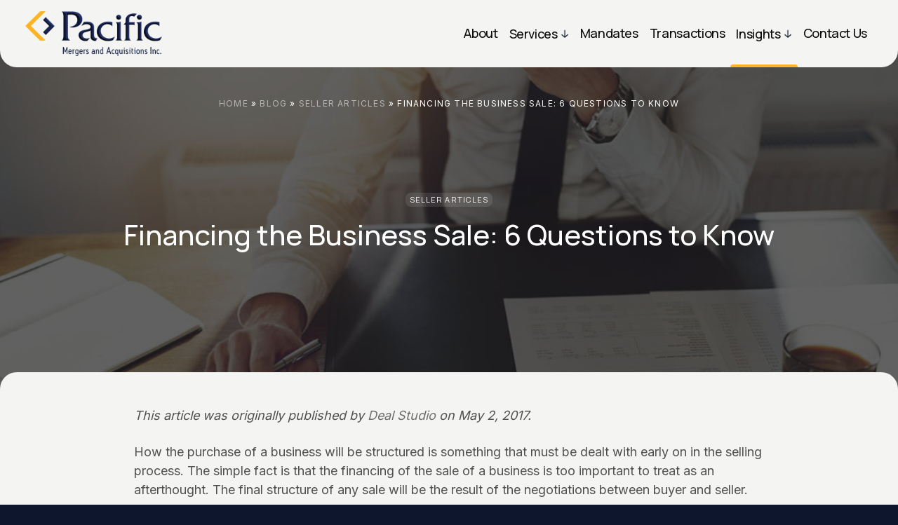

--- FILE ---
content_type: text/html; charset=UTF-8
request_url: https://www.pacificmergers.com/financing-the-business-sale-6-questions-to-know/?utm_source=Domain&utm_medium=URL&utm_campaign=pmabb-com
body_size: 19628
content:
<!doctype html>

<html lang="en-US">

<head>
        <script>
        window.dataLayer = window.dataLayer || [];
        dataLayer.push({
            'event': 'site-section',
            'section': 'Blog'
        });
    </script>

    <!--/Google Tag Manager-->
    <meta charset="UTF-8">
<script>
var gform;gform||(document.addEventListener("gform_main_scripts_loaded",function(){gform.scriptsLoaded=!0}),document.addEventListener("gform/theme/scripts_loaded",function(){gform.themeScriptsLoaded=!0}),window.addEventListener("DOMContentLoaded",function(){gform.domLoaded=!0}),gform={domLoaded:!1,scriptsLoaded:!1,themeScriptsLoaded:!1,isFormEditor:()=>"function"==typeof InitializeEditor,callIfLoaded:function(o){return!(!gform.domLoaded||!gform.scriptsLoaded||!gform.themeScriptsLoaded&&!gform.isFormEditor()||(gform.isFormEditor()&&console.warn("The use of gform.initializeOnLoaded() is deprecated in the form editor context and will be removed in Gravity Forms 3.1."),o(),0))},initializeOnLoaded:function(o){gform.callIfLoaded(o)||(document.addEventListener("gform_main_scripts_loaded",()=>{gform.scriptsLoaded=!0,gform.callIfLoaded(o)}),document.addEventListener("gform/theme/scripts_loaded",()=>{gform.themeScriptsLoaded=!0,gform.callIfLoaded(o)}),window.addEventListener("DOMContentLoaded",()=>{gform.domLoaded=!0,gform.callIfLoaded(o)}))},hooks:{action:{},filter:{}},addAction:function(o,r,e,t){gform.addHook("action",o,r,e,t)},addFilter:function(o,r,e,t){gform.addHook("filter",o,r,e,t)},doAction:function(o){gform.doHook("action",o,arguments)},applyFilters:function(o){return gform.doHook("filter",o,arguments)},removeAction:function(o,r){gform.removeHook("action",o,r)},removeFilter:function(o,r,e){gform.removeHook("filter",o,r,e)},addHook:function(o,r,e,t,n){null==gform.hooks[o][r]&&(gform.hooks[o][r]=[]);var d=gform.hooks[o][r];null==n&&(n=r+"_"+d.length),gform.hooks[o][r].push({tag:n,callable:e,priority:t=null==t?10:t})},doHook:function(r,o,e){var t;if(e=Array.prototype.slice.call(e,1),null!=gform.hooks[r][o]&&((o=gform.hooks[r][o]).sort(function(o,r){return o.priority-r.priority}),o.forEach(function(o){"function"!=typeof(t=o.callable)&&(t=window[t]),"action"==r?t.apply(null,e):e[0]=t.apply(null,e)})),"filter"==r)return e[0]},removeHook:function(o,r,t,n){var e;null!=gform.hooks[o][r]&&(e=(e=gform.hooks[o][r]).filter(function(o,r,e){return!!(null!=n&&n!=o.tag||null!=t&&t!=o.priority)}),gform.hooks[o][r]=e)}});
</script>

    <meta name="viewport" content="width=device-width, initial-scale=1, maximum-scale=1" />
    <link rel="profile" href="https://gmpg.org/xfn/11">
    <link rel="icon" href="https://www.pacificmergers.com/wp-content/uploads/2023/11/icon.png">

    <!--/Favicon-->
    <meta name="msapplication-TileColor" content="#192A59">
    <meta name="theme-color" content="#192A59">

    <!-- Google Tag Manager -->
<script>(function(w,d,s,l,i){w[l]=w[l]||[];w[l].push({'gtm.start':
new Date().getTime(),event:'gtm.js'});var f=d.getElementsByTagName(s)[0],
j=d.createElement(s),dl=l!='dataLayer'?'&l='+l:'';j.async=true;j.src=
'https://www.googletagmanager.com/gtm.js?id='+i+dl;f.parentNode.insertBefore(j,f);
})(window,document,'script','dataLayer','GTM-P6ZRPBLQ');</script>
<!-- End Google Tag Manager --><meta name='robots' content='index, nofollow, max-image-preview:large, max-snippet:-1, max-video-preview:-1' />
    <!-- Start VWO Common Smartcode -->
    <script data-jetpack-boost="ignore">
        var _vwo_clicks = 10;
    </script>
    <!-- End VWO Common Smartcode -->
        <!-- Start VWO Async SmartCode -->
    <link rel="preconnect" href="https://dev.visualwebsiteoptimizer.com" />
    <script data-jetpack-boost="ignore" id='vwoCode'>
        /* Fix: wp-rocket (application/ld+json) */
        window._vwo_code || (function () {
            var w=window,
            d=document;
            var account_id=879463,
            version=2.2,
            settings_tolerance=2000,
            library_tolerance=2500,
            use_existing_jquery=false,
            platform='web',
            hide_element='body',
            hide_element_style='opacity:0 !important;filter:alpha(opacity=0) !important;background:none !important';
            /* DO NOT EDIT BELOW THIS LINE */
            if(f=!1,v=d.querySelector('#vwoCode'),cc={},-1<d.URL.indexOf('__vwo_disable__')||w._vwo_code)return;try{var e=JSON.parse(localStorage.getItem('_vwo_'+account_id+'_config'));cc=e&&'object'==typeof e?e:{}}catch(e){}function r(t){try{return decodeURIComponent(t)}catch(e){return t}}var s=function(){var e={combination:[],combinationChoose:[],split:[],exclude:[],uuid:null,consent:null,optOut:null},t=d.cookie||'';if(!t)return e;for(var n,i,o=/(?:^|;\s*)(?:(_vis_opt_exp_(\d+)_combi=([^;]*))|(_vis_opt_exp_(\d+)_combi_choose=([^;]*))|(_vis_opt_exp_(\d+)_split=([^:;]*))|(_vis_opt_exp_(\d+)_exclude=[^;]*)|(_vis_opt_out=([^;]*))|(_vwo_global_opt_out=[^;]*)|(_vwo_uuid=([^;]*))|(_vwo_consent=([^;]*)))/g;null!==(n=o.exec(t));)try{n[1]?e.combination.push({id:n[2],value:r(n[3])}):n[4]?e.combinationChoose.push({id:n[5],value:r(n[6])}):n[7]?e.split.push({id:n[8],value:r(n[9])}):n[10]?e.exclude.push({id:n[11]}):n[12]?e.optOut=r(n[13]):n[14]?e.optOut=!0:n[15]?e.uuid=r(n[16]):n[17]&&(i=r(n[18]),e.consent=i&&3<=i.length?i.substring(0,3):null)}catch(e){}return e}();function i(){var e=function(){if(w.VWO&&Array.isArray(w.VWO))for(var e=0;e<w.VWO.length;e++){var t=w.VWO[e];if(Array.isArray(t)&&('setVisitorId'===t[0]||'setSessionId'===t[0]))return!0}return!1}(),t='a='+account_id+'&u='+encodeURIComponent(w._vis_opt_url||d.URL)+'&vn='+version+'&ph=1'+('undefined'!=typeof platform?'&p='+platform:'')+'&st='+w.performance.now();e||((n=function(){var e,t=[],n={},i=w.VWO&&w.VWO.appliedCampaigns||{};for(e in i){var o=i[e]&&i[e].v;o&&(t.push(e+'-'+o+'-1'),n[e]=!0)}if(s&&s.combination)for(var r=0;r<s.combination.length;r++){var a=s.combination[r];n[a.id]||t.push(a.id+'-'+a.value)}return t.join('|')}())&&(t+='&c='+n),(n=function(){var e=[],t={};if(s&&s.combinationChoose)for(var n=0;n<s.combinationChoose.length;n++){var i=s.combinationChoose[n];e.push(i.id+'-'+i.value),t[i.id]=!0}if(s&&s.split)for(var o=0;o<s.split.length;o++)t[(i=s.split[o]).id]||e.push(i.id+'-'+i.value);return e.join('|')}())&&(t+='&cc='+n),(n=function(){var e={},t=[];if(w.VWO&&Array.isArray(w.VWO))for(var n=0;n<w.VWO.length;n++){var i=w.VWO[n];if(Array.isArray(i)&&'setVariation'===i[0]&&i[1]&&Array.isArray(i[1]))for(var o=0;o<i[1].length;o++){var r,a=i[1][o];a&&'object'==typeof a&&(r=a.e,a=a.v,r&&a&&(e[r]=a))}}for(r in e)t.push(r+'-'+e[r]);return t.join('|')}())&&(t+='&sv='+n)),s&&s.optOut&&(t+='&o='+s.optOut);var n=function(){var e=[],t={};if(s&&s.exclude)for(var n=0;n<s.exclude.length;n++){var i=s.exclude[n];t[i.id]||(e.push(i.id),t[i.id]=!0)}return e.join('|')}();return n&&(t+='&e='+n),s&&s.uuid&&(t+='&id='+s.uuid),s&&s.consent&&(t+='&consent='+s.consent),w.name&&-1<w.name.indexOf('_vis_preview')&&(t+='&pM=true'),w.VWO&&w.VWO.ed&&(t+='&ed='+w.VWO.ed),t}code={nonce:v&&v.nonce,use_existing_jquery:function(){return'undefined'!=typeof use_existing_jquery?use_existing_jquery:void 0},library_tolerance:function(){return'undefined'!=typeof library_tolerance?library_tolerance:void 0},settings_tolerance:function(){return cc.sT||settings_tolerance},hide_element_style:function(){return'{'+(cc.hES||hide_element_style)+'}'},hide_element:function(){return performance.getEntriesByName('first-contentful-paint')[0]?'':'string'==typeof cc.hE?cc.hE:hide_element},getVersion:function(){return version},finish:function(e){var t;f||(f=!0,(t=d.getElementById('_vis_opt_path_hides'))&&t.parentNode.removeChild(t),e&&((new Image).src='https://dev.visualwebsiteoptimizer.com/ee.gif?a='+account_id+e))},finished:function(){return f},addScript:function(e){var t=d.createElement('script');t.type='text/javascript',e.src?t.src=e.src:t.text=e.text,v&&t.setAttribute('nonce',v.nonce),d.getElementsByTagName('head')[0].appendChild(t)},load:function(e,t){t=t||{};var n=new XMLHttpRequest;n.open('GET',e,!0),n.withCredentials=!t.dSC,n.responseType=t.responseType||'text',n.onload=function(){if(t.onloadCb)return t.onloadCb(n,e);200===n.status?_vwo_code.addScript({text:n.responseText}):_vwo_code.finish('&e=loading_failure:'+e)},n.onerror=function(){if(t.onerrorCb)return t.onerrorCb(e);_vwo_code.finish('&e=loading_failure:'+e)},n.send()},init:function(){var e,t=this.settings_tolerance();w._vwo_settings_timer=setTimeout(function(){_vwo_code.finish()},t),'body'!==this.hide_element()?(n=d.createElement('style'),e=(t=this.hide_element())?t+this.hide_element_style():'',t=d.getElementsByTagName('head')[0],n.setAttribute('id','_vis_opt_path_hides'),v&&n.setAttribute('nonce',v.nonce),n.setAttribute('type','text/css'),n.styleSheet?n.styleSheet.cssText=e:n.appendChild(d.createTextNode(e)),t.appendChild(n)):(n=d.getElementsByTagName('head')[0],(e=d.createElement('div')).style.cssText='z-index: 2147483647 !important;position: fixed !important;left: 0 !important;top: 0 !important;width: 100% !important;height: 100% !important;background: white !important;',e.setAttribute('id','_vis_opt_path_hides'),e.classList.add('_vis_hide_layer'),n.parentNode.insertBefore(e,n.nextSibling));var n='https://dev.visualwebsiteoptimizer.com/j.php?'+i();-1!==w.location.search.indexOf('_vwo_xhr')?this.addScript({src:n}):this.load(n+'&x=true',{l:1})}};w._vwo_code=code;code.init();})();
    </script>
    <!-- End VWO Async SmartCode -->
    
	<!-- This site is optimized with the Yoast SEO plugin v26.5 - https://yoast.com/wordpress/plugins/seo/ -->
	<title>Financing the Business Sale | 6 Questions You Should Be Asking</title>
	<link rel="canonical" href="https://www.pacificmergers.com/financing-the-business-sale-6-questions-to-know/" />
	<meta property="og:locale" content="en_US" />
	<meta property="og:type" content="article" />
	<meta property="og:title" content="Financing the Business Sale | 6 Questions You Should Be Asking" />
	<meta property="og:description" content="This article was originally published by Deal Studio on May 2, 2017. How the purchase of a business will be structured is something that must be dealt with early on in the selling process. The simple fact is that the financing of the sale of a business is too important to treat as an afterthought. [&hellip;]" />
	<meta property="og:url" content="https://www.pacificmergers.com/financing-the-business-sale-6-questions-to-know/" />
	<meta property="og:site_name" content="Pacific Mergers &amp; Acquisitions Inc." />
	<meta property="article:published_time" content="2017-05-02T15:27:08+00:00" />
	<meta property="article:modified_time" content="2024-05-22T14:07:57+00:00" />
	<meta property="og:image" content="https://www.pacificmergers.com/wp-content/uploads/2024/05/financing-the-business-sale-6-questions-to-know.jpeg" />
	<meta property="og:image:width" content="1600" />
	<meta property="og:image:height" content="600" />
	<meta property="og:image:type" content="image/jpeg" />
	<meta name="author" content="Pacific Mergers and Acquisitions" />
	<meta name="twitter:card" content="summary_large_image" />
	<meta name="twitter:label1" content="Written by" />
	<meta name="twitter:data1" content="Pacific Mergers and Acquisitions" />
	<meta name="twitter:label2" content="Est. reading time" />
	<meta name="twitter:data2" content="3 minutes" />
	<script type="application/ld+json" class="yoast-schema-graph">{"@context":"https://schema.org","@graph":[{"@type":"WebPage","@id":"https://www.pacificmergers.com/financing-the-business-sale-6-questions-to-know/","url":"https://www.pacificmergers.com/financing-the-business-sale-6-questions-to-know/","name":"Financing the Business Sale | 6 Questions You Should Be Asking","isPartOf":{"@id":"https://www.pacificmergers.com/#website"},"primaryImageOfPage":{"@id":"https://www.pacificmergers.com/financing-the-business-sale-6-questions-to-know/#primaryimage"},"image":{"@id":"https://www.pacificmergers.com/financing-the-business-sale-6-questions-to-know/#primaryimage"},"thumbnailUrl":"https://www.pacificmergers.com/wp-content/uploads/2024/05/financing-the-business-sale-6-questions-to-know.jpeg","datePublished":"2017-05-02T15:27:08+00:00","dateModified":"2024-05-22T14:07:57+00:00","author":{"@id":"https://www.pacificmergers.com/#/schema/person/55b6846ac81ecdd622bd47804064445d"},"breadcrumb":{"@id":"https://www.pacificmergers.com/financing-the-business-sale-6-questions-to-know/#breadcrumb"},"inLanguage":"en-US","potentialAction":[{"@type":"ReadAction","target":["https://www.pacificmergers.com/financing-the-business-sale-6-questions-to-know/"]}]},{"@type":"ImageObject","inLanguage":"en-US","@id":"https://www.pacificmergers.com/financing-the-business-sale-6-questions-to-know/#primaryimage","url":"https://www.pacificmergers.com/wp-content/uploads/2024/05/financing-the-business-sale-6-questions-to-know.jpeg","contentUrl":"https://www.pacificmergers.com/wp-content/uploads/2024/05/financing-the-business-sale-6-questions-to-know.jpeg","width":1600,"height":600,"caption":"financing the business sale: 6 questions to know"},{"@type":"BreadcrumbList","@id":"https://www.pacificmergers.com/financing-the-business-sale-6-questions-to-know/#breadcrumb","itemListElement":[{"@type":"ListItem","position":1,"name":"Home","item":"https://www.pacificmergers.com/"},{"@type":"ListItem","position":2,"name":"Blog","item":"https://www.pacificmergers.com/insights/blog/"},{"@type":"ListItem","position":3,"name":"Seller Articles","item":"https://www.pacificmergers.com/category/seller-articles/"},{"@type":"ListItem","position":4,"name":"Financing the Business Sale: 6 Questions to Know"}]},{"@type":"WebSite","@id":"https://www.pacificmergers.com/#website","url":"https://www.pacificmergers.com/","name":"Pacific Mergers &amp; Acquisitions Inc.","description":"Sell-Side Advisory","potentialAction":[{"@type":"SearchAction","target":{"@type":"EntryPoint","urlTemplate":"https://www.pacificmergers.com/?s={search_term_string}"},"query-input":{"@type":"PropertyValueSpecification","valueRequired":true,"valueName":"search_term_string"}}],"inLanguage":"en-US"},{"@type":"Person","@id":"https://www.pacificmergers.com/#/schema/person/55b6846ac81ecdd622bd47804064445d","name":"Pacific Mergers and Acquisitions","image":{"@type":"ImageObject","inLanguage":"en-US","@id":"https://www.pacificmergers.com/#/schema/person/image/","url":"https://secure.gravatar.com/avatar/7f84bbdd7f1888e66db9b2d52cfbb88687952036b3cdbce1092cabb49ab9f3a2?s=96&d=mm&r=g","contentUrl":"https://secure.gravatar.com/avatar/7f84bbdd7f1888e66db9b2d52cfbb88687952036b3cdbce1092cabb49ab9f3a2?s=96&d=mm&r=g","caption":"Pacific Mergers and Acquisitions"},"url":"https://www.pacificmergers.com/author/marketing/"}]}</script>
	<!-- / Yoast SEO plugin. -->


<link rel='dns-prefetch' href='//fonts.googleapis.com' />
<link rel="alternate" type="application/rss+xml" title="Pacific Mergers &amp; Acquisitions Inc. &raquo; Feed" href="https://www.pacificmergers.com/feed/" />
<link rel="alternate" type="application/rss+xml" title="Pacific Mergers &amp; Acquisitions Inc. &raquo; Comments Feed" href="https://www.pacificmergers.com/comments/feed/" />
<link rel="alternate" type="application/rss+xml" title="Pacific Mergers &amp; Acquisitions Inc. &raquo; Financing the Business Sale: 6 Questions to Know Comments Feed" href="https://www.pacificmergers.com/financing-the-business-sale-6-questions-to-know/feed/" />
<link rel="alternate" title="oEmbed (JSON)" type="application/json+oembed" href="https://www.pacificmergers.com/wp-json/oembed/1.0/embed?url=https%3A%2F%2Fwww.pacificmergers.com%2Ffinancing-the-business-sale-6-questions-to-know%2F" />
<link rel="alternate" title="oEmbed (XML)" type="text/xml+oembed" href="https://www.pacificmergers.com/wp-json/oembed/1.0/embed?url=https%3A%2F%2Fwww.pacificmergers.com%2Ffinancing-the-business-sale-6-questions-to-know%2F&#038;format=xml" />
<style id='wp-img-auto-sizes-contain-inline-css'>
img:is([sizes=auto i],[sizes^="auto," i]){contain-intrinsic-size:3000px 1500px}
/*# sourceURL=wp-img-auto-sizes-contain-inline-css */
</style>
<style id='wp-emoji-styles-inline-css'>

	img.wp-smiley, img.emoji {
		display: inline !important;
		border: none !important;
		box-shadow: none !important;
		height: 1em !important;
		width: 1em !important;
		margin: 0 0.07em !important;
		vertical-align: -0.1em !important;
		background: none !important;
		padding: 0 !important;
	}
/*# sourceURL=wp-emoji-styles-inline-css */
</style>
<style id='wp-block-library-inline-css'>
:root{--wp-block-synced-color:#7a00df;--wp-block-synced-color--rgb:122,0,223;--wp-bound-block-color:var(--wp-block-synced-color);--wp-editor-canvas-background:#ddd;--wp-admin-theme-color:#007cba;--wp-admin-theme-color--rgb:0,124,186;--wp-admin-theme-color-darker-10:#006ba1;--wp-admin-theme-color-darker-10--rgb:0,107,160.5;--wp-admin-theme-color-darker-20:#005a87;--wp-admin-theme-color-darker-20--rgb:0,90,135;--wp-admin-border-width-focus:2px}@media (min-resolution:192dpi){:root{--wp-admin-border-width-focus:1.5px}}.wp-element-button{cursor:pointer}:root .has-very-light-gray-background-color{background-color:#eee}:root .has-very-dark-gray-background-color{background-color:#313131}:root .has-very-light-gray-color{color:#eee}:root .has-very-dark-gray-color{color:#313131}:root .has-vivid-green-cyan-to-vivid-cyan-blue-gradient-background{background:linear-gradient(135deg,#00d084,#0693e3)}:root .has-purple-crush-gradient-background{background:linear-gradient(135deg,#34e2e4,#4721fb 50%,#ab1dfe)}:root .has-hazy-dawn-gradient-background{background:linear-gradient(135deg,#faaca8,#dad0ec)}:root .has-subdued-olive-gradient-background{background:linear-gradient(135deg,#fafae1,#67a671)}:root .has-atomic-cream-gradient-background{background:linear-gradient(135deg,#fdd79a,#004a59)}:root .has-nightshade-gradient-background{background:linear-gradient(135deg,#330968,#31cdcf)}:root .has-midnight-gradient-background{background:linear-gradient(135deg,#020381,#2874fc)}:root{--wp--preset--font-size--normal:16px;--wp--preset--font-size--huge:42px}.has-regular-font-size{font-size:1em}.has-larger-font-size{font-size:2.625em}.has-normal-font-size{font-size:var(--wp--preset--font-size--normal)}.has-huge-font-size{font-size:var(--wp--preset--font-size--huge)}.has-text-align-center{text-align:center}.has-text-align-left{text-align:left}.has-text-align-right{text-align:right}.has-fit-text{white-space:nowrap!important}#end-resizable-editor-section{display:none}.aligncenter{clear:both}.items-justified-left{justify-content:flex-start}.items-justified-center{justify-content:center}.items-justified-right{justify-content:flex-end}.items-justified-space-between{justify-content:space-between}.screen-reader-text{border:0;clip-path:inset(50%);height:1px;margin:-1px;overflow:hidden;padding:0;position:absolute;width:1px;word-wrap:normal!important}.screen-reader-text:focus{background-color:#ddd;clip-path:none;color:#444;display:block;font-size:1em;height:auto;left:5px;line-height:normal;padding:15px 23px 14px;text-decoration:none;top:5px;width:auto;z-index:100000}html :where(.has-border-color){border-style:solid}html :where([style*=border-top-color]){border-top-style:solid}html :where([style*=border-right-color]){border-right-style:solid}html :where([style*=border-bottom-color]){border-bottom-style:solid}html :where([style*=border-left-color]){border-left-style:solid}html :where([style*=border-width]){border-style:solid}html :where([style*=border-top-width]){border-top-style:solid}html :where([style*=border-right-width]){border-right-style:solid}html :where([style*=border-bottom-width]){border-bottom-style:solid}html :where([style*=border-left-width]){border-left-style:solid}html :where(img[class*=wp-image-]){height:auto;max-width:100%}:where(figure){margin:0 0 1em}html :where(.is-position-sticky){--wp-admin--admin-bar--position-offset:var(--wp-admin--admin-bar--height,0px)}@media screen and (max-width:600px){html :where(.is-position-sticky){--wp-admin--admin-bar--position-offset:0px}}

/*# sourceURL=wp-block-library-inline-css */
</style><style id='global-styles-inline-css'>
:root{--wp--preset--aspect-ratio--square: 1;--wp--preset--aspect-ratio--4-3: 4/3;--wp--preset--aspect-ratio--3-4: 3/4;--wp--preset--aspect-ratio--3-2: 3/2;--wp--preset--aspect-ratio--2-3: 2/3;--wp--preset--aspect-ratio--16-9: 16/9;--wp--preset--aspect-ratio--9-16: 9/16;--wp--preset--color--black: #000000;--wp--preset--color--cyan-bluish-gray: #abb8c3;--wp--preset--color--white: #ffffff;--wp--preset--color--pale-pink: #f78da7;--wp--preset--color--vivid-red: #cf2e2e;--wp--preset--color--luminous-vivid-orange: #ff6900;--wp--preset--color--luminous-vivid-amber: #fcb900;--wp--preset--color--light-green-cyan: #7bdcb5;--wp--preset--color--vivid-green-cyan: #00d084;--wp--preset--color--pale-cyan-blue: #8ed1fc;--wp--preset--color--vivid-cyan-blue: #0693e3;--wp--preset--color--vivid-purple: #9b51e0;--wp--preset--gradient--vivid-cyan-blue-to-vivid-purple: linear-gradient(135deg,rgb(6,147,227) 0%,rgb(155,81,224) 100%);--wp--preset--gradient--light-green-cyan-to-vivid-green-cyan: linear-gradient(135deg,rgb(122,220,180) 0%,rgb(0,208,130) 100%);--wp--preset--gradient--luminous-vivid-amber-to-luminous-vivid-orange: linear-gradient(135deg,rgb(252,185,0) 0%,rgb(255,105,0) 100%);--wp--preset--gradient--luminous-vivid-orange-to-vivid-red: linear-gradient(135deg,rgb(255,105,0) 0%,rgb(207,46,46) 100%);--wp--preset--gradient--very-light-gray-to-cyan-bluish-gray: linear-gradient(135deg,rgb(238,238,238) 0%,rgb(169,184,195) 100%);--wp--preset--gradient--cool-to-warm-spectrum: linear-gradient(135deg,rgb(74,234,220) 0%,rgb(151,120,209) 20%,rgb(207,42,186) 40%,rgb(238,44,130) 60%,rgb(251,105,98) 80%,rgb(254,248,76) 100%);--wp--preset--gradient--blush-light-purple: linear-gradient(135deg,rgb(255,206,236) 0%,rgb(152,150,240) 100%);--wp--preset--gradient--blush-bordeaux: linear-gradient(135deg,rgb(254,205,165) 0%,rgb(254,45,45) 50%,rgb(107,0,62) 100%);--wp--preset--gradient--luminous-dusk: linear-gradient(135deg,rgb(255,203,112) 0%,rgb(199,81,192) 50%,rgb(65,88,208) 100%);--wp--preset--gradient--pale-ocean: linear-gradient(135deg,rgb(255,245,203) 0%,rgb(182,227,212) 50%,rgb(51,167,181) 100%);--wp--preset--gradient--electric-grass: linear-gradient(135deg,rgb(202,248,128) 0%,rgb(113,206,126) 100%);--wp--preset--gradient--midnight: linear-gradient(135deg,rgb(2,3,129) 0%,rgb(40,116,252) 100%);--wp--preset--font-size--small: 13px;--wp--preset--font-size--medium: 20px;--wp--preset--font-size--large: 36px;--wp--preset--font-size--x-large: 42px;--wp--preset--spacing--20: 0.44rem;--wp--preset--spacing--30: 0.67rem;--wp--preset--spacing--40: 1rem;--wp--preset--spacing--50: 1.5rem;--wp--preset--spacing--60: 2.25rem;--wp--preset--spacing--70: 3.38rem;--wp--preset--spacing--80: 5.06rem;--wp--preset--shadow--natural: 6px 6px 9px rgba(0, 0, 0, 0.2);--wp--preset--shadow--deep: 12px 12px 50px rgba(0, 0, 0, 0.4);--wp--preset--shadow--sharp: 6px 6px 0px rgba(0, 0, 0, 0.2);--wp--preset--shadow--outlined: 6px 6px 0px -3px rgb(255, 255, 255), 6px 6px rgb(0, 0, 0);--wp--preset--shadow--crisp: 6px 6px 0px rgb(0, 0, 0);}:where(.is-layout-flex){gap: 0.5em;}:where(.is-layout-grid){gap: 0.5em;}body .is-layout-flex{display: flex;}.is-layout-flex{flex-wrap: wrap;align-items: center;}.is-layout-flex > :is(*, div){margin: 0;}body .is-layout-grid{display: grid;}.is-layout-grid > :is(*, div){margin: 0;}:where(.wp-block-columns.is-layout-flex){gap: 2em;}:where(.wp-block-columns.is-layout-grid){gap: 2em;}:where(.wp-block-post-template.is-layout-flex){gap: 1.25em;}:where(.wp-block-post-template.is-layout-grid){gap: 1.25em;}.has-black-color{color: var(--wp--preset--color--black) !important;}.has-cyan-bluish-gray-color{color: var(--wp--preset--color--cyan-bluish-gray) !important;}.has-white-color{color: var(--wp--preset--color--white) !important;}.has-pale-pink-color{color: var(--wp--preset--color--pale-pink) !important;}.has-vivid-red-color{color: var(--wp--preset--color--vivid-red) !important;}.has-luminous-vivid-orange-color{color: var(--wp--preset--color--luminous-vivid-orange) !important;}.has-luminous-vivid-amber-color{color: var(--wp--preset--color--luminous-vivid-amber) !important;}.has-light-green-cyan-color{color: var(--wp--preset--color--light-green-cyan) !important;}.has-vivid-green-cyan-color{color: var(--wp--preset--color--vivid-green-cyan) !important;}.has-pale-cyan-blue-color{color: var(--wp--preset--color--pale-cyan-blue) !important;}.has-vivid-cyan-blue-color{color: var(--wp--preset--color--vivid-cyan-blue) !important;}.has-vivid-purple-color{color: var(--wp--preset--color--vivid-purple) !important;}.has-black-background-color{background-color: var(--wp--preset--color--black) !important;}.has-cyan-bluish-gray-background-color{background-color: var(--wp--preset--color--cyan-bluish-gray) !important;}.has-white-background-color{background-color: var(--wp--preset--color--white) !important;}.has-pale-pink-background-color{background-color: var(--wp--preset--color--pale-pink) !important;}.has-vivid-red-background-color{background-color: var(--wp--preset--color--vivid-red) !important;}.has-luminous-vivid-orange-background-color{background-color: var(--wp--preset--color--luminous-vivid-orange) !important;}.has-luminous-vivid-amber-background-color{background-color: var(--wp--preset--color--luminous-vivid-amber) !important;}.has-light-green-cyan-background-color{background-color: var(--wp--preset--color--light-green-cyan) !important;}.has-vivid-green-cyan-background-color{background-color: var(--wp--preset--color--vivid-green-cyan) !important;}.has-pale-cyan-blue-background-color{background-color: var(--wp--preset--color--pale-cyan-blue) !important;}.has-vivid-cyan-blue-background-color{background-color: var(--wp--preset--color--vivid-cyan-blue) !important;}.has-vivid-purple-background-color{background-color: var(--wp--preset--color--vivid-purple) !important;}.has-black-border-color{border-color: var(--wp--preset--color--black) !important;}.has-cyan-bluish-gray-border-color{border-color: var(--wp--preset--color--cyan-bluish-gray) !important;}.has-white-border-color{border-color: var(--wp--preset--color--white) !important;}.has-pale-pink-border-color{border-color: var(--wp--preset--color--pale-pink) !important;}.has-vivid-red-border-color{border-color: var(--wp--preset--color--vivid-red) !important;}.has-luminous-vivid-orange-border-color{border-color: var(--wp--preset--color--luminous-vivid-orange) !important;}.has-luminous-vivid-amber-border-color{border-color: var(--wp--preset--color--luminous-vivid-amber) !important;}.has-light-green-cyan-border-color{border-color: var(--wp--preset--color--light-green-cyan) !important;}.has-vivid-green-cyan-border-color{border-color: var(--wp--preset--color--vivid-green-cyan) !important;}.has-pale-cyan-blue-border-color{border-color: var(--wp--preset--color--pale-cyan-blue) !important;}.has-vivid-cyan-blue-border-color{border-color: var(--wp--preset--color--vivid-cyan-blue) !important;}.has-vivid-purple-border-color{border-color: var(--wp--preset--color--vivid-purple) !important;}.has-vivid-cyan-blue-to-vivid-purple-gradient-background{background: var(--wp--preset--gradient--vivid-cyan-blue-to-vivid-purple) !important;}.has-light-green-cyan-to-vivid-green-cyan-gradient-background{background: var(--wp--preset--gradient--light-green-cyan-to-vivid-green-cyan) !important;}.has-luminous-vivid-amber-to-luminous-vivid-orange-gradient-background{background: var(--wp--preset--gradient--luminous-vivid-amber-to-luminous-vivid-orange) !important;}.has-luminous-vivid-orange-to-vivid-red-gradient-background{background: var(--wp--preset--gradient--luminous-vivid-orange-to-vivid-red) !important;}.has-very-light-gray-to-cyan-bluish-gray-gradient-background{background: var(--wp--preset--gradient--very-light-gray-to-cyan-bluish-gray) !important;}.has-cool-to-warm-spectrum-gradient-background{background: var(--wp--preset--gradient--cool-to-warm-spectrum) !important;}.has-blush-light-purple-gradient-background{background: var(--wp--preset--gradient--blush-light-purple) !important;}.has-blush-bordeaux-gradient-background{background: var(--wp--preset--gradient--blush-bordeaux) !important;}.has-luminous-dusk-gradient-background{background: var(--wp--preset--gradient--luminous-dusk) !important;}.has-pale-ocean-gradient-background{background: var(--wp--preset--gradient--pale-ocean) !important;}.has-electric-grass-gradient-background{background: var(--wp--preset--gradient--electric-grass) !important;}.has-midnight-gradient-background{background: var(--wp--preset--gradient--midnight) !important;}.has-small-font-size{font-size: var(--wp--preset--font-size--small) !important;}.has-medium-font-size{font-size: var(--wp--preset--font-size--medium) !important;}.has-large-font-size{font-size: var(--wp--preset--font-size--large) !important;}.has-x-large-font-size{font-size: var(--wp--preset--font-size--x-large) !important;}
/*# sourceURL=global-styles-inline-css */
</style>

<style id='classic-theme-styles-inline-css'>
/*! This file is auto-generated */
.wp-block-button__link{color:#fff;background-color:#32373c;border-radius:9999px;box-shadow:none;text-decoration:none;padding:calc(.667em + 2px) calc(1.333em + 2px);font-size:1.125em}.wp-block-file__button{background:#32373c;color:#fff;text-decoration:none}
/*# sourceURL=/wp-includes/css/classic-themes.min.css */
</style>
<link rel='stylesheet' id='google-font-inter-css' href='https://fonts.googleapis.com/css2?family=Inter%3Awght%40300%3B400%3B500%3B700&#038;display=swap&#038;ver=6.9' media='all' />
<link rel='stylesheet' id='google-font-manrope-css' href='https://fonts.googleapis.com/css2?family=Manrope%3Awght%40200%3B300%3B400%3B500%3B600%3B700&#038;display=swap&#038;ver=6.9' media='all' />
<link rel='stylesheet' id='main-css' href='https://www.pacificmergers.com/wp-content/themes/pmabb2023/assets/dist/css/app.css?ver=1.3.4' media='all' />
<link rel='stylesheet' id='gca-column-styles-css' href='https://www.pacificmergers.com/wp-content/plugins/genesis-columns-advanced/css/gca-column-styles.css?ver=6.9' media='all' />
<script src="https://www.pacificmergers.com/wp-includes/js/jquery/jquery.min.js?ver=3.7.1" id="jquery-core-js"></script>
<script src="https://www.pacificmergers.com/wp-includes/js/jquery/jquery-migrate.min.js?ver=3.4.1" id="jquery-migrate-js"></script>
<link rel="https://api.w.org/" href="https://www.pacificmergers.com/wp-json/" /><link rel="alternate" title="JSON" type="application/json" href="https://www.pacificmergers.com/wp-json/wp/v2/posts/222154" /><link rel="EditURI" type="application/rsd+xml" title="RSD" href="https://www.pacificmergers.com/xmlrpc.php?rsd" />
<meta name="generator" content="WordPress 6.9" />
<link rel='shortlink' href='https://www.pacificmergers.com/?p=222154' />
<script data-cfasync="false" async src="//503824.tctm.co/t.js"></script><link rel="icon" href="https://www.pacificmergers.com/wp-content/uploads/2024/05/cropped-favicon-32x32.png" sizes="32x32" />
<link rel="icon" href="https://www.pacificmergers.com/wp-content/uploads/2024/05/cropped-favicon-192x192.png" sizes="192x192" />
<link rel="apple-touch-icon" href="https://www.pacificmergers.com/wp-content/uploads/2024/05/cropped-favicon-180x180.png" />
<meta name="msapplication-TileImage" content="https://www.pacificmergers.com/wp-content/uploads/2024/05/cropped-favicon-270x270.png" />
		<style id="wp-custom-css">
			.lp-template-template-lp-ppc .gform_wrapper form .gform_footer:after {
	display: none;
}
	
	
@media (min-width: 768px){
	.lp-template-template-lp-ppc .gform_wrapper form .gform_footer:after{
				right: calc(40% - 70px);
		display:block;
	}

	.lp-template-template-lp-ppc  .gform_wrapper form .gform_footer:hover:after {
		left: calc(40% - 70px);
	}
	}

.block-page-team .container{
	margin-bottom: 36px;
}

.block-page-team .container:last-of-type{
	margin-bottom: 0px;
}
		</style>
		
    <!-- Variables Cta -->
                <style>
                  :root {
                      --background-cta: url('https://www.pacificmergers.com/wp-content/uploads/2023/11/cta-img-scaled.jpg');
                  }
            </style>
            <!--/ Variables Cta -->

    <link rel='stylesheet' id='gform_basic-css' href='https://www.pacificmergers.com/wp-content/plugins/gravityforms/assets/css/dist/basic.min.css?ver=2.9.24' media='all' />
<link rel='stylesheet' id='gform_theme_components-css' href='https://www.pacificmergers.com/wp-content/plugins/gravityforms/assets/css/dist/theme-components.min.css?ver=2.9.24' media='all' />
<link rel='stylesheet' id='gform_theme-css' href='https://www.pacificmergers.com/wp-content/plugins/gravityforms/assets/css/dist/theme.min.css?ver=2.9.24' media='all' />
</head>

<body class="wp-singular post-template-default single single-post postid-222154 single-format-standard wp-theme-pmabb2023">
    <!-- Google Tag Manager (noscript) -->
<noscript><iframe src="https://www.googletagmanager.com/ns.html?id=GTM-P6ZRPBLQ"
height="0" width="0" style="display:none;visibility:hidden"></iframe></noscript>
<!-- End Google Tag Manager (noscript) -->
    <div id="page" class="site">

        <!-- Get Site Header -->
        <!-- Header -->
<header id="header-maninmenu" class="site-header">
    <div class="container-fluid">
        <div class="site-header__content">
            <!--Logo-->
            <div class="site-header__logo">
                                <a href="https://www.pacificmergers.com" aria-label="Read more Sign Design Pros logo">
                    <img  src="https://www.pacificmergers.com/wp-content/uploads/2023/11/logo-color.png" alt="pacific m&a logo" width="1024" height="336" >                </a>
            </div>
            <!--/Logo-->

            <!--Menu-->
                            <div class="site-header__mainmenu">
                    <div class="menu-main-menu-container"><ul id="menu-main-menu" class="menu"><li id="menu-item-327" class="menu-item menu-item-type-post_type menu-item-object-page menu-item-327"><a href="https://www.pacificmergers.com/about-us/">About</a></li>
<li id="menu-item-328" class="menu-item menu-item-type-post_type menu-item-object-page menu-item-has-children menu-item-328"><a href="https://www.pacificmergers.com/services/">Services</a>
<ul class="sub-menu">
	<li id="menu-item-440" class="menu-item menu-item-type-post_type menu-item-object-service menu-item-440"><a href="https://www.pacificmergers.com/service/sell-side-advisory/">Sell-Side Advisory</a></li>
	<li id="menu-item-441" class="menu-item menu-item-type-post_type menu-item-object-service menu-item-441"><a href="https://www.pacificmergers.com/service/company-valuations/">Company Valuations</a></li>
	<li id="menu-item-439" class="menu-item menu-item-type-post_type menu-item-object-service menu-item-439"><a href="https://www.pacificmergers.com/service/mergers-acquisitions/">Mergers &#038; Acquisitions</a></li>
	<li id="menu-item-325317" class="menu-item menu-item-type-post_type menu-item-object-service menu-item-325317"><a href="https://www.pacificmergers.com/service/recapitalizations/">Recapitalizations</a></li>
</ul>
</li>
<li id="menu-item-329" class="menu-item menu-item-type-post_type menu-item-object-page menu-item-329"><a href="https://www.pacificmergers.com/mandates/">Mandates</a></li>
<li id="menu-item-330" class="menu-item menu-item-type-post_type menu-item-object-page menu-item-330"><a href="https://www.pacificmergers.com/experience/">Transactions</a></li>
<li id="menu-item-331" class="menu-item menu-item-type-post_type menu-item-object-page menu-item-has-children menu-item-331"><a href="https://www.pacificmergers.com/insights/">Insights</a>
<ul class="sub-menu">
	<li id="menu-item-332" class="menu-item menu-item-type-post_type menu-item-object-page current_page_parent menu-item-332"><a href="https://www.pacificmergers.com/insights/blog/">Blog</a></li>
	<li id="menu-item-333" class="menu-item menu-item-type-post_type menu-item-object-page menu-item-333"><a href="https://www.pacificmergers.com/insights/faq/">FAQs</a></li>
	<li id="menu-item-325384" class="menu-item menu-item-type-post_type menu-item-object-page menu-item-has-children menu-item-325384"><a href="https://www.pacificmergers.com/insights/processes/ma-seller-resources/">Processes</a>
	<ul class="sub-menu">
		<li id="menu-item-336" class="menu-item menu-item-type-post_type menu-item-object-page menu-item-336"><a href="https://www.pacificmergers.com/insights/processes/ma-seller-resources/">M&#038;A Seller Resources</a></li>
		<li id="menu-item-335" class="menu-item menu-item-type-post_type menu-item-object-page menu-item-335"><a href="https://www.pacificmergers.com/insights/processes/ma-buyer-resources/">M&#038;A Buyer Resources</a></li>
	</ul>
</li>
	<li id="menu-item-325175" class="menu-item menu-item-type-post_type menu-item-object-page menu-item-325175"><a href="https://www.pacificmergers.com/insights/videos/">Videos</a></li>
</ul>
</li>
<li id="menu-item-337" class="menu-item menu-item-type-post_type menu-item-object-page menu-item-337"><a href="https://www.pacificmergers.com/contact-us/">Contact Us</a></li>
</ul></div>                </div>
                        <!--/Menu-->

            <!-- Call buttons -->
            <div class="site-header__callbutton">
                                                    <a href="https://www.pacificmergers.com/contact-us/" target="_self" class="site-header__callbutton-contact">
                        Contact Us                    </a>
                
                <!-- Button trigger mobile -->
                <a href="#menu" class="site-header__callbutton-mobile" aria-label="button mobile">
                    Menu
                    <i class="fps-icons fps-icons__menu"></i>
                    <i class="fps-icons fps-icons__close"></i>
                </a>
                <!-- Button trigger mobile -->
            </div>
        </div>
    </div>
</header>
<!--/ Header -->
        <!-- Get Hero for inner pages -->
                    <div class="block-hero-background bg_one" style="background-image: url(https://www.pacificmergers.com/wp-content/uploads/2024/05/financing-the-business-sale-6-questions-to-know.jpeg);">
    <div class="container-fluid">
                    <div class="block-hero-background__breadcrumbs">
                <p class="lg:mb-0" id="breadcrumbs"><span><span><a href="https://www.pacificmergers.com/">Home</a></span> » <span><a href="https://www.pacificmergers.com/insights/blog/">Blog</a></span> » <span><a href="https://www.pacificmergers.com/category/seller-articles/">Seller Articles</a></span> » <span class="breadcrumb_last" aria-current="page">Financing the Business Sale: 6 Questions to Know</span></span></p>            </div>
        
        <div class="block-hero-background__content">
            <!-- Get categoreis for posts -->
                            <div class="block-hero__categories">
                            <a href="https://www.pacificmergers.com/category/seller-articles/" class="block-hero__categories-cat">
                    Seller Articles                </a>
                    </div>
    
            <div class="block-hero-background__content-title">
                
                <h1>Financing the Business Sale: 6 Questions to Know</h1>            </div>

                    </div>
    </div>
</div>        
        <!-- Content Page -->
        <div id="content" class="site-content">
    <div class="block-blog">
        <div class="block-blog__wrapper">
            <div class="block-blog__detail">
                <div class="container">
                                            <p><em>This article was originally published by <a href="https://deal-studio.com/financing-business-sale-6-questions-know/" target="_blank" rel="noopener noreferrer">Deal Studio</a> on May 2, 2017.</em></p>
<p>How the purchase of a business will be structured is something that must be dealt with early on in the selling process. The simple fact is that the financing of the sale of a business is too important to treat as an afterthought. The final structure of any sale will be the result of the negotiations between buyer and seller.</p>
<p>In order for the sale to be completed in a satisfactory manner, it is vital that the seller answers six key questions:</p>
<ol>
<li>What is your lowest “rock bottom” price? It is important for sellers to know what is the lowest price they are willing to accept before they begin negotiations. Far too often, sellers have not determined what price is their “lowest price” and this can literally cause negotiations to fall apart.</li>
<li>What are the tax consequences of the sale? Just as sellers often don&#8217;t know what their lowest price is, it is also true that sellers often don&#8217;t think about the tax consequences of the sale.</li>
<li>Interest rates are no small matter. It is important to determine what is an acceptable interest rate in the event of a seller-financed sale.</li>
<li>Have unsecured creditors been paid off? Does the seller plan on paying for a portion of the closing costs?</li>
<li>Will the buyer have to assume any long-term or secured debt?</li>
<li>Will the business be able to service the debt and still give a return that is acceptable to a buyer?</li>
</ol>
<p>Studies have indicated that there is a direct relationship between more favorable terms and a higher price. In particular, one study revealed that offering favorable terms could increase the total selling price by as much as 30 percent!</p>
<p>Business brokers are experts in what it takes to successfully buy and sell businesses, and this is exactly the kind of insight and information that they have at their disposal. Experienced brokers are able to use their knowledge of everything from current market conditions and financing strategies to the knowledge of previous sales and a given geographic region to help facilitate successful deals.</p>
<p>Usually, selling a business is one of the most important things that a business owner does in his or her professional lifetime. Business brokers understand this fact, and they understand the importance of making certain that the deal is structured correctly. The facts are that the way in which a sale is structured could mean the difference between success and failure.</p>
<p>Structuring a deal in such a way where it is the best possible deal for both the buyer and seller, helps to ensure that a deal is successfully concluded. Working with a business broker is one of the best way to ensure that a business will be sold.</p>
                                    </div>
            </div>

                                                    <div class="block-blog__related">
                    <div class="container-fluid">
                        <div class="block-blog__related-title">
                            <h4>You may also like:</h4>
                        </div>

                        <div id="carousel-related">
                                                            <article id="post-324604" class="post-324604 post type-post status-publish format-standard has-post-thumbnail hentry category-business-3 category-selling-a-business category-valuation">
            <header class="hentry__thumbnail">
            <a href="https://www.pacificmergers.com/five-tips-to-get-started-selling-a-business/">
                <img loading="lazy" width="1600" height="600" src="https://www.pacificmergers.com/wp-content/uploads/2023/07/selling-a-business-five-tips-to-get-started-.jpeg" class="attachment-post-thumbnail size-post-thumbnail wp-post-image" alt="selling a business - five tips to get started" decoding="async" loading="lazy" srcset="https://www.pacificmergers.com/wp-content/uploads/2023/07/selling-a-business-five-tips-to-get-started-.jpeg 1600w, https://www.pacificmergers.com/wp-content/uploads/2023/07/selling-a-business-five-tips-to-get-started--300x113.jpeg 300w, https://www.pacificmergers.com/wp-content/uploads/2023/07/selling-a-business-five-tips-to-get-started--1024x384.jpeg 1024w, https://www.pacificmergers.com/wp-content/uploads/2023/07/selling-a-business-five-tips-to-get-started--768x288.jpeg 768w, https://www.pacificmergers.com/wp-content/uploads/2023/07/selling-a-business-five-tips-to-get-started--1536x576.jpeg 1536w" sizes="auto, (max-width: 1600px) 100vw, 1600px" />            </a>
        </header>
    
    <div class="hentry__content">
                    <div class="hentry__content-categories">
                                    <a href="https://www.pacificmergers.com/category/business-3/" class="hentry__content-categories--cat">
                        Business                    </a>
                                    <a href="https://www.pacificmergers.com/category/selling-a-business/" class="hentry__content-categories--cat">
                        Selling a Business                    </a>
                                    <a href="https://www.pacificmergers.com/category/valuation/" class="hentry__content-categories--cat">
                        Valuation                    </a>
                            </div>
        
        <h3>
            <a href="https://www.pacificmergers.com/five-tips-to-get-started-selling-a-business/">
                Selling a Business: Five Tips to Get Started             </a>
        </h3>

        <a href="https://www.pacificmergers.com/five-tips-to-get-started-selling-a-business/" class="btn__yellow-outline outline">
            Read More        </a>
    </div>
</article>                                                            <article id="post-324548" class="post-324548 post type-post status-publish format-standard has-post-thumbnail hentry category-business-3 category-selling-a-business category-valuation">
            <header class="hentry__thumbnail">
            <a href="https://www.pacificmergers.com/five-ways-inventory-impacts-a-sale/">
                <img loading="lazy" width="1600" height="600" src="https://www.pacificmergers.com/wp-content/uploads/2023/06/selling-a-business-five-ways-iventory-impacts-a-sale.jpeg" class="attachment-post-thumbnail size-post-thumbnail wp-post-image" alt="selling a business - five ways iventory impacts a sale" decoding="async" loading="lazy" srcset="https://www.pacificmergers.com/wp-content/uploads/2023/06/selling-a-business-five-ways-iventory-impacts-a-sale.jpeg 1600w, https://www.pacificmergers.com/wp-content/uploads/2023/06/selling-a-business-five-ways-iventory-impacts-a-sale-300x113.jpeg 300w, https://www.pacificmergers.com/wp-content/uploads/2023/06/selling-a-business-five-ways-iventory-impacts-a-sale-1024x384.jpeg 1024w, https://www.pacificmergers.com/wp-content/uploads/2023/06/selling-a-business-five-ways-iventory-impacts-a-sale-768x288.jpeg 768w, https://www.pacificmergers.com/wp-content/uploads/2023/06/selling-a-business-five-ways-iventory-impacts-a-sale-1536x576.jpeg 1536w" sizes="auto, (max-width: 1600px) 100vw, 1600px" />            </a>
        </header>
    
    <div class="hentry__content">
                    <div class="hentry__content-categories">
                                    <a href="https://www.pacificmergers.com/category/business-3/" class="hentry__content-categories--cat">
                        Business                    </a>
                                    <a href="https://www.pacificmergers.com/category/selling-a-business/" class="hentry__content-categories--cat">
                        Selling a Business                    </a>
                                    <a href="https://www.pacificmergers.com/category/valuation/" class="hentry__content-categories--cat">
                        Valuation                    </a>
                            </div>
        
        <h3>
            <a href="https://www.pacificmergers.com/five-ways-inventory-impacts-a-sale/">
                Selling a Business: Five Ways Inventory Impacts a Sale             </a>
        </h3>

        <a href="https://www.pacificmergers.com/five-ways-inventory-impacts-a-sale/" class="btn__yellow-outline outline">
            Read More        </a>
    </div>
</article>                                                            <article id="post-325323" class="post-325323 post type-post status-publish format-standard has-post-thumbnail hentry category-business-3 category-selling-a-business category-valuation">
            <header class="hentry__thumbnail">
            <a href="https://www.pacificmergers.com/the-value-of-a-valuation/">
                <img loading="lazy" width="800" height="300" src="https://www.pacificmergers.com/wp-content/uploads/2024/09/the-value-of-a-valuation.jpg" class="attachment-post-thumbnail size-post-thumbnail wp-post-image" alt="business owner receiving a professional business valuation" decoding="async" loading="lazy" srcset="https://www.pacificmergers.com/wp-content/uploads/2024/09/the-value-of-a-valuation.jpg 800w, https://www.pacificmergers.com/wp-content/uploads/2024/09/the-value-of-a-valuation-300x113.jpg 300w, https://www.pacificmergers.com/wp-content/uploads/2024/09/the-value-of-a-valuation-768x288.jpg 768w" sizes="auto, (max-width: 800px) 100vw, 800px" />            </a>
        </header>
    
    <div class="hentry__content">
                    <div class="hentry__content-categories">
                                    <a href="https://www.pacificmergers.com/category/business-3/" class="hentry__content-categories--cat">
                        Business                    </a>
                                    <a href="https://www.pacificmergers.com/category/selling-a-business/" class="hentry__content-categories--cat">
                        Selling a Business                    </a>
                                    <a href="https://www.pacificmergers.com/category/valuation/" class="hentry__content-categories--cat">
                        Valuation                    </a>
                            </div>
        
        <h3>
            <a href="https://www.pacificmergers.com/the-value-of-a-valuation/">
                The Value of a Valuation: Why Every Small and Medium-Sized Business Needs One            </a>
        </h3>

        <a href="https://www.pacificmergers.com/the-value-of-a-valuation/" class="btn__yellow-outline outline">
            Read More        </a>
    </div>
</article>                                                            <article id="post-287" class="post-287 post type-post status-publish format-standard has-post-thumbnail hentry category-pma-published">
            <header class="hentry__thumbnail">
            <a href="https://www.pacificmergers.com/valuing-the-business-some-difficult-issues/">
                <img loading="lazy" width="800" height="300" src="https://www.pacificmergers.com/wp-content/uploads/2024/04/value-difficulties-image.png" class="attachment-post-thumbnail size-post-thumbnail wp-post-image" alt="calculator" decoding="async" loading="lazy" srcset="https://www.pacificmergers.com/wp-content/uploads/2024/04/value-difficulties-image.png 800w, https://www.pacificmergers.com/wp-content/uploads/2024/04/value-difficulties-image-300x113.png 300w, https://www.pacificmergers.com/wp-content/uploads/2024/04/value-difficulties-image-768x288.png 768w" sizes="auto, (max-width: 800px) 100vw, 800px" />            </a>
        </header>
    
    <div class="hentry__content">
                    <div class="hentry__content-categories">
                                    <a href="https://www.pacificmergers.com/category/pma-published/" class="hentry__content-categories--cat">
                        PMA published                    </a>
                            </div>
        
        <h3>
            <a href="https://www.pacificmergers.com/valuing-the-business-some-difficult-issues/">
                Valuing the Business: Some Difficult Issues            </a>
        </h3>

        <a href="https://www.pacificmergers.com/valuing-the-business-some-difficult-issues/" class="btn__yellow-outline outline">
            Read More        </a>
    </div>
</article>                                                            <article id="post-284" class="post-284 post type-post status-publish format-standard has-post-thumbnail hentry category-pma-published">
            <header class="hentry__thumbnail">
            <a href="https://www.pacificmergers.com/three-basic-factors-of-earnings/">
                <img loading="lazy" width="800" height="300" src="https://www.pacificmergers.com/wp-content/uploads/2024/04/basic-factors-of-earnings.png" class="attachment-post-thumbnail size-post-thumbnail wp-post-image" alt="business earnings report" decoding="async" loading="lazy" srcset="https://www.pacificmergers.com/wp-content/uploads/2024/04/basic-factors-of-earnings.png 800w, https://www.pacificmergers.com/wp-content/uploads/2024/04/basic-factors-of-earnings-300x113.png 300w, https://www.pacificmergers.com/wp-content/uploads/2024/04/basic-factors-of-earnings-768x288.png 768w" sizes="auto, (max-width: 800px) 100vw, 800px" />            </a>
        </header>
    
    <div class="hentry__content">
                    <div class="hentry__content-categories">
                                    <a href="https://www.pacificmergers.com/category/pma-published/" class="hentry__content-categories--cat">
                        PMA published                    </a>
                            </div>
        
        <h3>
            <a href="https://www.pacificmergers.com/three-basic-factors-of-earnings/">
                Three Basic Factors of Earnings            </a>
        </h3>

        <a href="https://www.pacificmergers.com/three-basic-factors-of-earnings/" class="btn__yellow-outline outline">
            Read More        </a>
    </div>
</article>                                                    </div>
                    </div>
                </div>
                    </div>

        <div class="block-blog__cta">
            <span class="block-blog__cta-close">
                <img src="https://www.pacificmergers.com/wp-content/themes/pmabb2023/assets/src/img/close-icon.png" alt="Close Icon" width="18" height="18">
            </span>
            
                <div class='gf_browser_chrome gform_wrapper gravity-theme gform-theme--no-framework' data-form-theme='gravity-theme' data-form-index='0' id='gform_wrapper_3' ><div id='gf_3' class='gform_anchor' tabindex='-1'></div>
                        <div class='gform_heading'>
                            <h2 class="gform_title">Consult an Advisor</h2>
							<p class='gform_required_legend'>&quot;<span class="gfield_required gfield_required_asterisk">*</span>&quot; indicates required fields</p>
                        </div><form method='post' enctype='multipart/form-data' target='gform_ajax_frame_3' id='gform_3'  action='/financing-the-business-sale-6-questions-to-know/?utm_source=Domain&#038;utm_medium=URL&#038;utm_campaign=pmabb-com#gf_3' data-formid='3' novalidate>					<div style="display: none !important;" class="akismet-fields-container gf_invisible" data-prefix="ak_">
						<label>&#916;<textarea name="ak_hp_textarea" cols="45" rows="8" maxlength="100"></textarea></label>
						<input type="hidden" id="ak_js_1" name="ak_js" value="117" />
						<script>
document.getElementById( "ak_js_1" ).setAttribute( "value", ( new Date() ).getTime() );
</script>

					</div>
                        <div class='gform-body gform_body'><div id='gform_fields_3' class='gform_fields top_label form_sublabel_below description_below validation_below'><div id="field_3_11" class="gfield gfield--type-honeypot gform_validation_container field_sublabel_below gfield--has-description field_description_below field_validation_below gfield_visibility_visible"  ><label class='gfield_label gform-field-label' for='input_3_11'>Email</label><div class='ginput_container'><input name='input_11' id='input_3_11' type='text' value='' autocomplete='new-password'/></div><div class='gfield_description' id='gfield_description_3_11'>This field is for validation purposes and should be left unchanged.</div></div><fieldset id="field_3_1" class="gfield gfield--type-name gfield--input-type-name gfield_contains_required field_sublabel_below gfield--no-description field_description_below field_validation_below gfield_visibility_visible"  ><legend class='gfield_label gform-field-label gfield_label_before_complex' >Name<span class="gfield_required"><span class="gfield_required gfield_required_asterisk">*</span></span></legend><div class='ginput_complex ginput_container ginput_container--name no_prefix has_first_name no_middle_name has_last_name no_suffix gf_name_has_2 ginput_container_name gform-grid-row' id='input_3_1'>
                            
                            <span id='input_3_1_3_container' class='name_first gform-grid-col gform-grid-col--size-auto' >
                                                    <input type='text' name='input_1.3' id='input_3_1_3' value=''   aria-required='true'     />
                                                    <label for='input_3_1_3' class='gform-field-label gform-field-label--type-sub '>first Name</label>
                                                </span>
                            
                            <span id='input_3_1_6_container' class='name_last gform-grid-col gform-grid-col--size-auto' >
                                                    <input type='text' name='input_1.6' id='input_3_1_6' value=''   aria-required='true'     />
                                                    <label for='input_3_1_6' class='gform-field-label gform-field-label--type-sub '>last Name</label>
                                                </span>
                            
                        </div></fieldset><div id="field_3_3" class="gfield gfield--type-phone gfield--input-type-phone gfield--width-half gfield_contains_required field_sublabel_below gfield--no-description field_description_below field_validation_below gfield_visibility_visible"  ><label class='gfield_label gform-field-label' for='input_3_3'>Phone<span class="gfield_required"><span class="gfield_required gfield_required_asterisk">*</span></span></label><div class='ginput_container ginput_container_phone'><input name='input_3' id='input_3_3' type='tel' value='' class='large'   aria-required="true" aria-invalid="false"   /></div></div><div id="field_3_4" class="gfield gfield--type-email gfield--input-type-email gfield--width-half gfield_contains_required field_sublabel_below gfield--no-description field_description_below field_validation_below gfield_visibility_visible"  ><label class='gfield_label gform-field-label' for='input_3_4'>Email<span class="gfield_required"><span class="gfield_required gfield_required_asterisk">*</span></span></label><div class='ginput_container ginput_container_email'>
                            <input name='input_4' id='input_3_4' type='email' value='' class='large'    aria-required="true" aria-invalid="false"  />
                        </div></div><div id="field_3_5" class="gfield gfield--type-textarea gfield--input-type-textarea gfield--width-full gfield_contains_required field_sublabel_below gfield--no-description field_description_below field_validation_below gfield_visibility_visible"  ><label class='gfield_label gform-field-label' for='input_3_5'>Message<span class="gfield_required"><span class="gfield_required gfield_required_asterisk">*</span></span></label><div class='ginput_container ginput_container_textarea'><textarea name='input_5' id='input_3_5' class='textarea small'     aria-required="true" aria-invalid="false"   rows='10' cols='50'></textarea></div></div><div id="field_3_6" class="gfield gfield--type-hidden gfield--input-type-hidden gfield--width-full gform_hidden field_sublabel_below gfield--no-description field_description_below field_validation_below gfield_visibility_visible"  ><div class='ginput_container ginput_container_text'><input name='input_6' id='input_3_6' type='hidden' class='gform_hidden'   value='not set' /></div></div><div id="field_3_7" class="gfield gfield--type-hidden gfield--input-type-hidden gfield--width-full gform_hidden field_sublabel_below gfield--no-description field_description_below field_validation_below gfield_visibility_visible"  ><div class='ginput_container ginput_container_text'><input name='input_7' id='input_3_7' type='hidden' class='gform_hidden'   value='medium not set' /></div></div><div id="field_3_8" class="gfield gfield--type-hidden gfield--input-type-hidden gfield--width-full gform_hidden field_sublabel_below gfield--no-description field_description_below field_validation_below gfield_visibility_visible"  ><div class='ginput_container ginput_container_text'><input name='input_8' id='input_3_8' type='hidden' class='gform_hidden'   value='source not set' /></div></div><div id="field_3_9" class="gfield gfield--type-hidden gfield--input-type-hidden gfield--width-full gform_hidden field_sublabel_below gfield--no-description field_description_below field_validation_below gfield_visibility_visible"  ><div class='ginput_container ginput_container_text'><input name='input_9' id='input_3_9' type='hidden' class='gform_hidden'   value='ga id not set' /></div></div><div id="field_3_10" class="gfield gfield--type-hidden gfield--input-type-hidden gfield--width-full gform_hidden field_sublabel_below gfield--no-description field_description_below field_validation_below gfield_visibility_visible"  ><div class='ginput_container ginput_container_text'><input name='input_10' id='input_3_10' type='hidden' class='gform_hidden'   value='campaign not set' /></div></div></div></div>
        <div class='gform-footer gform_footer top_label'> <input type='submit' id='gform_submit_button_3' class='gform_button button' onclick='gform.submission.handleButtonClick(this);' data-submission-type='submit' value='Submit'  /> <input type='hidden' name='gform_ajax' value='form_id=3&amp;title=1&amp;description=&amp;tabindex=0&amp;theme=gravity-theme&amp;styles=[]&amp;hash=095504516ab2a568570ae9ed28173810' />
            <input type='hidden' class='gform_hidden' name='gform_submission_method' data-js='gform_submission_method_3' value='iframe' />
            <input type='hidden' class='gform_hidden' name='gform_theme' data-js='gform_theme_3' id='gform_theme_3' value='gravity-theme' />
            <input type='hidden' class='gform_hidden' name='gform_style_settings' data-js='gform_style_settings_3' id='gform_style_settings_3' value='[]' />
            <input type='hidden' class='gform_hidden' name='is_submit_3' value='1' />
            <input type='hidden' class='gform_hidden' name='gform_submit' value='3' />
            
            <input type='hidden' class='gform_hidden' name='gform_unique_id' value='' />
            <input type='hidden' class='gform_hidden' name='state_3' value='WyJbXSIsIjk4M2RiZDIzYjRlZDJmMjVmODZjMmY0ZmYxNGQxODNiIl0=' />
            <input type='hidden' autocomplete='off' class='gform_hidden' name='gform_target_page_number_3' id='gform_target_page_number_3' value='0' />
            <input type='hidden' autocomplete='off' class='gform_hidden' name='gform_source_page_number_3' id='gform_source_page_number_3' value='1' />
            <input type='hidden' name='gform_field_values' value='' />
            
        </div>
                        </form>
                        </div>
		                <iframe style='display:none;width:0px;height:0px;' src='about:blank' name='gform_ajax_frame_3' id='gform_ajax_frame_3' title='This iframe contains the logic required to handle Ajax powered Gravity Forms.'></iframe>
		                <script>
gform.initializeOnLoaded( function() {gformInitSpinner( 3, 'https://www.pacificmergers.com/wp-content/plugins/gravityforms/images/spinner.svg', true );jQuery('#gform_ajax_frame_3').on('load',function(){var contents = jQuery(this).contents().find('*').html();var is_postback = contents.indexOf('GF_AJAX_POSTBACK') >= 0;if(!is_postback){return;}var form_content = jQuery(this).contents().find('#gform_wrapper_3');var is_confirmation = jQuery(this).contents().find('#gform_confirmation_wrapper_3').length > 0;var is_redirect = contents.indexOf('gformRedirect(){') >= 0;var is_form = form_content.length > 0 && ! is_redirect && ! is_confirmation;var mt = parseInt(jQuery('html').css('margin-top'), 10) + parseInt(jQuery('body').css('margin-top'), 10) + 100;if(is_form){jQuery('#gform_wrapper_3').html(form_content.html());if(form_content.hasClass('gform_validation_error')){jQuery('#gform_wrapper_3').addClass('gform_validation_error');} else {jQuery('#gform_wrapper_3').removeClass('gform_validation_error');}setTimeout( function() { /* delay the scroll by 50 milliseconds to fix a bug in chrome */ jQuery(document).scrollTop(jQuery('#gform_wrapper_3').offset().top - mt); }, 50 );if(window['gformInitDatepicker']) {gformInitDatepicker();}if(window['gformInitPriceFields']) {gformInitPriceFields();}var current_page = jQuery('#gform_source_page_number_3').val();gformInitSpinner( 3, 'https://www.pacificmergers.com/wp-content/plugins/gravityforms/images/spinner.svg', true );jQuery(document).trigger('gform_page_loaded', [3, current_page]);window['gf_submitting_3'] = false;}else if(!is_redirect){var confirmation_content = jQuery(this).contents().find('.GF_AJAX_POSTBACK').html();if(!confirmation_content){confirmation_content = contents;}jQuery('#gform_wrapper_3').replaceWith(confirmation_content);jQuery(document).scrollTop(jQuery('#gf_3').offset().top - mt);jQuery(document).trigger('gform_confirmation_loaded', [3]);window['gf_submitting_3'] = false;wp.a11y.speak(jQuery('#gform_confirmation_message_3').text());}else{jQuery('#gform_3').append(contents);if(window['gformRedirect']) {gformRedirect();}}jQuery(document).trigger("gform_pre_post_render", [{ formId: "3", currentPage: "current_page", abort: function() { this.preventDefault(); } }]);        if (event && event.defaultPrevented) {                return;        }        const gformWrapperDiv = document.getElementById( "gform_wrapper_3" );        if ( gformWrapperDiv ) {            const visibilitySpan = document.createElement( "span" );            visibilitySpan.id = "gform_visibility_test_3";            gformWrapperDiv.insertAdjacentElement( "afterend", visibilitySpan );        }        const visibilityTestDiv = document.getElementById( "gform_visibility_test_3" );        let postRenderFired = false;        function triggerPostRender() {            if ( postRenderFired ) {                return;            }            postRenderFired = true;            gform.core.triggerPostRenderEvents( 3, current_page );            if ( visibilityTestDiv ) {                visibilityTestDiv.parentNode.removeChild( visibilityTestDiv );            }        }        function debounce( func, wait, immediate ) {            var timeout;            return function() {                var context = this, args = arguments;                var later = function() {                    timeout = null;                    if ( !immediate ) func.apply( context, args );                };                var callNow = immediate && !timeout;                clearTimeout( timeout );                timeout = setTimeout( later, wait );                if ( callNow ) func.apply( context, args );            };        }        const debouncedTriggerPostRender = debounce( function() {            triggerPostRender();        }, 200 );        if ( visibilityTestDiv && visibilityTestDiv.offsetParent === null ) {            const observer = new MutationObserver( ( mutations ) => {                mutations.forEach( ( mutation ) => {                    if ( mutation.type === 'attributes' && visibilityTestDiv.offsetParent !== null ) {                        debouncedTriggerPostRender();                        observer.disconnect();                    }                });            });            observer.observe( document.body, {                attributes: true,                childList: false,                subtree: true,                attributeFilter: [ 'style', 'class' ],            });        } else {            triggerPostRender();        }    } );} );
</script>
        </div>
    </div>



        <div class="cta">
            <div class="cta__container">
                <div class="cta__contain">
                    <h4>Do you have questions about<br />
selling a company?</h4>
<a class="btn btn__yellow icon-arrow-right  large"  href="https://www.pacificmergers.com/contact-us/"  target="_self" >
                    <span>Request a Confidential Consultation</span>
        </a>
                </div>
            </div>
        </div>

</div>
<!--/ Content Page -->


    <!-- Footer -->
    <footer class="site-footer">
        <div class="container-fluid">
            <div class="site-footer__content">
                <div class="site-footer__logo-col">
                    <!--Logo-->
                    <div class="site-footer__logo">
                                                <a class="logo" href="https://www.pacificmergers.com" aria-label="Read more Sign Design Pros logo">
                            <img  src="https://www.pacificmergers.com/wp-content/uploads/2023/12/logo-white.png" alt="pacific m&A white logo" width="172" height="57" >                        </a>
                    </div>
                    <!--/Logo-->
                                            <a class="btn btn__yellow-outline large" href="tel:16046966111">1-604-696-6111</a>
                                                                <a class="btn btn__yellow-outline large" href="/cdn-cgi/l/email-protection#d4bdbab2bb94a4b5b7bdb2bdb7b9b1a6b3b1a6a7fab7bbb9"><span class="__cf_email__" data-cfemail="a5cccbc3cae5d5c4c6ccc3ccc6c8c0d7c2c0d7d68bc6cac8">[email&#160;protected]</span></a>
                                    </div>
                <div class="site-footer__contact-col">
                    <div class="site-footer__contact-content">
                        <div class="site-footer__social">
                            <h5>Connect</h5>
                            <!--Footer Menu Social -->
                            <div class="social__items">
                                                                                                                                                    <a class="social" href="https://www.linkedin.com/company/pacificmergers/" data-linktype="social" data-socialnetwork="linkedin" target="_blank" aria-label="Read more in linkedin">linkedin</a>
                                                                                                                    <a class="social" href="https://www.youtube.com/pinobacinello" data-linktype="social" data-socialnetwork="youtube" target="_blank" aria-label="Read more in youtube">youtube</a>
                                                                                                                    <a class="social" href="https://www.facebook.com/PacificMA/" data-linktype="social" data-socialnetwork="facebook" target="_blank" aria-label="Read more in facebook">facebook</a>
                                                                                                                    <a class="social" href="https://twitter.com/pmabb_bc" data-linktype="social" data-socialnetwork="twitter" target="_blank" aria-label="Read more in twitter">twitter</a>
                                                                                                </div>
                            <!--/Footer Menu Social -->
                        </div>
                        <div class="site-footer__locations">
                                                                                                <div class="location">
                                        <h5>Vancouver Office</h5>
                                        <p>625 Howe St, Suite 215<br></p><p>Vancouver, BC, Canada V6C 2T6</p>                                    </div>
                                                                    <div class="location">
                                        <h5>Kelowna Office</h5>
                                        <p>3017 Tutt St<br> </p><p>Kelowna, BC, Canada V1Y 2H4</p>                                    </div>
                                                                    <div class="location">
                                        <h5>Also Proudly Serving Victoria</h5>
                                                                            </div>
                                                                                    </div>
                        <div class="site-footer__legal">
                            <!-- <h5>Legal</h5> -->
                            <div class="site-footer__links">
                                                                    <ul>
                                                                                    <li>
                                                                                                    <a href="https://www.pacificmergers.com/privacy-policy/" target="_blank">Privacy Policy</a>
                                                                                            </li>
                                                                                    <li>
                                                                                                    <a href="https://www.pacificmergers.com/terms-of-service/" target="_blank">Terms of Service</a>
                                                                                            </li>
                                                                                    <li>
                                                                                                    <a href="https://www.pacificmergers.com/accessibility-statement/" target="_blank">Accessibility Statement</a>
                                                                                            </li>
                                                                            </ul>
                                                                <div class="site-footer__copyright">
                                    <p>Copyright © 2025<br />
Pacific Mergers and Acquisitions Inc.</p>
<p>All Rights Reserved.</p>

                                </div>

                            </div>

                        </div>
                    </div>
                </div>
            </div>
        </div>
    </footer>
    <!--/ Footer -->

    <!-- Mobile Nav -->
            <nav id="menu">
            <div class="menu-main-menu-container"><ul id="menu-main-menu-1" class="menu"><li class="menu-item menu-item-type-post_type menu-item-object-page menu-item-327"><a href="https://www.pacificmergers.com/about-us/">About</a></li>
<li class="menu-item menu-item-type-post_type menu-item-object-page menu-item-has-children menu-item-328"><a href="https://www.pacificmergers.com/services/">Services</a>
<ul class="sub-menu">
	<li class="menu-item menu-item-type-post_type menu-item-object-service menu-item-440"><a href="https://www.pacificmergers.com/service/sell-side-advisory/">Sell-Side Advisory</a></li>
	<li class="menu-item menu-item-type-post_type menu-item-object-service menu-item-441"><a href="https://www.pacificmergers.com/service/company-valuations/">Company Valuations</a></li>
	<li class="menu-item menu-item-type-post_type menu-item-object-service menu-item-439"><a href="https://www.pacificmergers.com/service/mergers-acquisitions/">Mergers &#038; Acquisitions</a></li>
	<li class="menu-item menu-item-type-post_type menu-item-object-service menu-item-325317"><a href="https://www.pacificmergers.com/service/recapitalizations/">Recapitalizations</a></li>
</ul>
</li>
<li class="menu-item menu-item-type-post_type menu-item-object-page menu-item-329"><a href="https://www.pacificmergers.com/mandates/">Mandates</a></li>
<li class="menu-item menu-item-type-post_type menu-item-object-page menu-item-330"><a href="https://www.pacificmergers.com/experience/">Transactions</a></li>
<li class="menu-item menu-item-type-post_type menu-item-object-page menu-item-has-children menu-item-331"><a href="https://www.pacificmergers.com/insights/">Insights</a>
<ul class="sub-menu">
	<li class="menu-item menu-item-type-post_type menu-item-object-page current_page_parent menu-item-332"><a href="https://www.pacificmergers.com/insights/blog/">Blog</a></li>
	<li class="menu-item menu-item-type-post_type menu-item-object-page menu-item-333"><a href="https://www.pacificmergers.com/insights/faq/">FAQs</a></li>
	<li class="menu-item menu-item-type-post_type menu-item-object-page menu-item-has-children menu-item-325384"><a href="https://www.pacificmergers.com/insights/processes/ma-seller-resources/">Processes</a>
	<ul class="sub-menu">
		<li class="menu-item menu-item-type-post_type menu-item-object-page menu-item-336"><a href="https://www.pacificmergers.com/insights/processes/ma-seller-resources/">M&#038;A Seller Resources</a></li>
		<li class="menu-item menu-item-type-post_type menu-item-object-page menu-item-335"><a href="https://www.pacificmergers.com/insights/processes/ma-buyer-resources/">M&#038;A Buyer Resources</a></li>
	</ul>
</li>
	<li class="menu-item menu-item-type-post_type menu-item-object-page menu-item-325175"><a href="https://www.pacificmergers.com/insights/videos/">Videos</a></li>
</ul>
</li>
<li class="menu-item menu-item-type-post_type menu-item-object-page menu-item-337"><a href="https://www.pacificmergers.com/contact-us/">Contact Us</a></li>
</ul></div>                            <div id="menu-footer" class="menu-footer">
                    <div class="menu-footer__content">
                        <h3>Do you have questions about<br />
buying or selling a business?</h3>
                    </div>

                                                                <a href="https://www.pacificmergers.com/contact-us/" target="_self" class="btn__yellow icon-arrow-right">
                            Request a Consultation                        </a>
                                    </div>
                    </nav>
    

</div>
<script data-cfasync="false" src="/cdn-cgi/scripts/5c5dd728/cloudflare-static/email-decode.min.js"></script><script type="speculationrules">
{"prefetch":[{"source":"document","where":{"and":[{"href_matches":"/*"},{"not":{"href_matches":["/wp-*.php","/wp-admin/*","/wp-content/uploads/*","/wp-content/*","/wp-content/plugins/*","/wp-content/themes/pmabb2023/*","/*\\?(.+)"]}},{"not":{"selector_matches":"a[rel~=\"nofollow\"]"}},{"not":{"selector_matches":".no-prefetch, .no-prefetch a"}}]},"eagerness":"conservative"}]}
</script>
<script src="https://www.pacificmergers.com/wp-content/plugins/fps-stgf/public/js/fps-stgf-public.js?ver=1.0.3" id="fps-stgf-js"></script>
<script id="theme-scripts-js-extra">
var admin_url = {"baseUrl":"https://www.pacificmergers.com","themeUrl":"https://www.pacificmergers.com/wp-content/themes/pmabb2023"};
//# sourceURL=theme-scripts-js-extra
</script>
<script src="https://www.pacificmergers.com/wp-content/themes/pmabb2023/assets/dist/js/app.js?ver=1.1.1" id="theme-scripts-js"></script>
<script src="https://www.pacificmergers.com/wp-includes/js/dist/dom-ready.min.js?ver=f77871ff7694fffea381" id="wp-dom-ready-js"></script>
<script src="https://www.pacificmergers.com/wp-includes/js/dist/hooks.min.js?ver=dd5603f07f9220ed27f1" id="wp-hooks-js"></script>
<script src="https://www.pacificmergers.com/wp-includes/js/dist/i18n.min.js?ver=c26c3dc7bed366793375" id="wp-i18n-js"></script>
<script id="wp-i18n-js-after">
wp.i18n.setLocaleData( { 'text direction\u0004ltr': [ 'ltr' ] } );
//# sourceURL=wp-i18n-js-after
</script>
<script src="https://www.pacificmergers.com/wp-includes/js/dist/a11y.min.js?ver=cb460b4676c94bd228ed" id="wp-a11y-js"></script>
<script defer='defer' src="https://www.pacificmergers.com/wp-content/plugins/gravityforms/js/jquery.json.min.js?ver=2.9.24" id="gform_json-js"></script>
<script id="gform_gravityforms-js-extra">
var gform_i18n = {"datepicker":{"days":{"monday":"Mo","tuesday":"Tu","wednesday":"We","thursday":"Th","friday":"Fr","saturday":"Sa","sunday":"Su"},"months":{"january":"January","february":"February","march":"March","april":"April","may":"May","june":"June","july":"July","august":"August","september":"September","october":"October","november":"November","december":"December"},"firstDay":1,"iconText":"Select date"}};
var gf_legacy_multi = [];
var gform_gravityforms = {"strings":{"invalid_file_extension":"This type of file is not allowed. Must be one of the following:","delete_file":"Delete this file","in_progress":"in progress","file_exceeds_limit":"File exceeds size limit","illegal_extension":"This type of file is not allowed.","max_reached":"Maximum number of files reached","unknown_error":"There was a problem while saving the file on the server","currently_uploading":"Please wait for the uploading to complete","cancel":"Cancel","cancel_upload":"Cancel this upload","cancelled":"Cancelled","error":"Error","message":"Message"},"vars":{"images_url":"https://www.pacificmergers.com/wp-content/plugins/gravityforms/images"}};
var gf_global = {"gf_currency_config":{"name":"U.S. Dollar","symbol_left":"$","symbol_right":"","symbol_padding":"","thousand_separator":",","decimal_separator":".","decimals":2,"code":"USD"},"base_url":"https://www.pacificmergers.com/wp-content/plugins/gravityforms","number_formats":[],"spinnerUrl":"https://www.pacificmergers.com/wp-content/plugins/gravityforms/images/spinner.svg","version_hash":"4cbe2ef14a6b9ecb0bab064c6785b8dd","strings":{"newRowAdded":"New row added.","rowRemoved":"Row removed","formSaved":"The form has been saved.  The content contains the link to return and complete the form."}};
//# sourceURL=gform_gravityforms-js-extra
</script>
<script defer='defer' src="https://www.pacificmergers.com/wp-content/plugins/gravityforms/js/gravityforms.min.js?ver=2.9.24" id="gform_gravityforms-js"></script>
<script defer='defer' src="https://www.pacificmergers.com/wp-content/plugins/gravityforms/js/jquery.maskedinput.min.js?ver=2.9.24" id="gform_masked_input-js"></script>
<script defer='defer' src="https://www.pacificmergers.com/wp-content/plugins/gravityforms/assets/js/dist/utils.min.js?ver=48a3755090e76a154853db28fc254681" id="gform_gravityforms_utils-js"></script>
<script defer='defer' src="https://www.pacificmergers.com/wp-content/plugins/gravityforms/assets/js/dist/vendor-theme.min.js?ver=8673c9a2ff188de55f9073009ba56f5e" id="gform_gravityforms_theme_vendors-js"></script>
<script id="gform_gravityforms_theme-js-extra">
var gform_theme_config = {"common":{"form":{"honeypot":{"version_hash":"4cbe2ef14a6b9ecb0bab064c6785b8dd"},"ajax":{"ajaxurl":"https://www.pacificmergers.com/wp-admin/admin-ajax.php","ajax_submission_nonce":"b854ee05e1","i18n":{"step_announcement":"Step %1$s of %2$s, %3$s","unknown_error":"There was an unknown error processing your request. Please try again."}}}},"hmr_dev":"","public_path":"https://www.pacificmergers.com/wp-content/plugins/gravityforms/assets/js/dist/","config_nonce":"bd7be67cca"};
//# sourceURL=gform_gravityforms_theme-js-extra
</script>
<script defer='defer' src="https://www.pacificmergers.com/wp-content/plugins/gravityforms/assets/js/dist/scripts-theme.min.js?ver=1546762cd067873f438f559b1e819128" id="gform_gravityforms_theme-js"></script>
<script defer src="https://www.pacificmergers.com/wp-content/plugins/akismet/_inc/akismet-frontend.js?ver=1763148975" id="akismet-frontend-js"></script>
<script id="wp-emoji-settings" type="application/json">
{"baseUrl":"https://s.w.org/images/core/emoji/17.0.2/72x72/","ext":".png","svgUrl":"https://s.w.org/images/core/emoji/17.0.2/svg/","svgExt":".svg","source":{"concatemoji":"https://www.pacificmergers.com/wp-includes/js/wp-emoji-release.min.js?ver=6.9"}}
</script>
<script type="module">
/*! This file is auto-generated */
const a=JSON.parse(document.getElementById("wp-emoji-settings").textContent),o=(window._wpemojiSettings=a,"wpEmojiSettingsSupports"),s=["flag","emoji"];function i(e){try{var t={supportTests:e,timestamp:(new Date).valueOf()};sessionStorage.setItem(o,JSON.stringify(t))}catch(e){}}function c(e,t,n){e.clearRect(0,0,e.canvas.width,e.canvas.height),e.fillText(t,0,0);t=new Uint32Array(e.getImageData(0,0,e.canvas.width,e.canvas.height).data);e.clearRect(0,0,e.canvas.width,e.canvas.height),e.fillText(n,0,0);const a=new Uint32Array(e.getImageData(0,0,e.canvas.width,e.canvas.height).data);return t.every((e,t)=>e===a[t])}function p(e,t){e.clearRect(0,0,e.canvas.width,e.canvas.height),e.fillText(t,0,0);var n=e.getImageData(16,16,1,1);for(let e=0;e<n.data.length;e++)if(0!==n.data[e])return!1;return!0}function u(e,t,n,a){switch(t){case"flag":return n(e,"\ud83c\udff3\ufe0f\u200d\u26a7\ufe0f","\ud83c\udff3\ufe0f\u200b\u26a7\ufe0f")?!1:!n(e,"\ud83c\udde8\ud83c\uddf6","\ud83c\udde8\u200b\ud83c\uddf6")&&!n(e,"\ud83c\udff4\udb40\udc67\udb40\udc62\udb40\udc65\udb40\udc6e\udb40\udc67\udb40\udc7f","\ud83c\udff4\u200b\udb40\udc67\u200b\udb40\udc62\u200b\udb40\udc65\u200b\udb40\udc6e\u200b\udb40\udc67\u200b\udb40\udc7f");case"emoji":return!a(e,"\ud83e\u1fac8")}return!1}function f(e,t,n,a){let r;const o=(r="undefined"!=typeof WorkerGlobalScope&&self instanceof WorkerGlobalScope?new OffscreenCanvas(300,150):document.createElement("canvas")).getContext("2d",{willReadFrequently:!0}),s=(o.textBaseline="top",o.font="600 32px Arial",{});return e.forEach(e=>{s[e]=t(o,e,n,a)}),s}function r(e){var t=document.createElement("script");t.src=e,t.defer=!0,document.head.appendChild(t)}a.supports={everything:!0,everythingExceptFlag:!0},new Promise(t=>{let n=function(){try{var e=JSON.parse(sessionStorage.getItem(o));if("object"==typeof e&&"number"==typeof e.timestamp&&(new Date).valueOf()<e.timestamp+604800&&"object"==typeof e.supportTests)return e.supportTests}catch(e){}return null}();if(!n){if("undefined"!=typeof Worker&&"undefined"!=typeof OffscreenCanvas&&"undefined"!=typeof URL&&URL.createObjectURL&&"undefined"!=typeof Blob)try{var e="postMessage("+f.toString()+"("+[JSON.stringify(s),u.toString(),c.toString(),p.toString()].join(",")+"));",a=new Blob([e],{type:"text/javascript"});const r=new Worker(URL.createObjectURL(a),{name:"wpTestEmojiSupports"});return void(r.onmessage=e=>{i(n=e.data),r.terminate(),t(n)})}catch(e){}i(n=f(s,u,c,p))}t(n)}).then(e=>{for(const n in e)a.supports[n]=e[n],a.supports.everything=a.supports.everything&&a.supports[n],"flag"!==n&&(a.supports.everythingExceptFlag=a.supports.everythingExceptFlag&&a.supports[n]);var t;a.supports.everythingExceptFlag=a.supports.everythingExceptFlag&&!a.supports.flag,a.supports.everything||((t=a.source||{}).concatemoji?r(t.concatemoji):t.wpemoji&&t.twemoji&&(r(t.twemoji),r(t.wpemoji)))});
//# sourceURL=https://www.pacificmergers.com/wp-includes/js/wp-emoji-loader.min.js
</script>
<script>
gform.initializeOnLoaded( function() { jQuery(document).on('gform_post_render', function(event, formId, currentPage){if(formId == 3) {jQuery('#input_3_3').mask('(999) 999-9999').bind('keypress', function(e){if(e.which == 13){jQuery(this).blur();} } );} } );jQuery(document).on('gform_post_conditional_logic', function(event, formId, fields, isInit){} ) } );
</script>
<script>
gform.initializeOnLoaded( function() {jQuery(document).trigger("gform_pre_post_render", [{ formId: "3", currentPage: "1", abort: function() { this.preventDefault(); } }]);        if (event && event.defaultPrevented) {                return;        }        const gformWrapperDiv = document.getElementById( "gform_wrapper_3" );        if ( gformWrapperDiv ) {            const visibilitySpan = document.createElement( "span" );            visibilitySpan.id = "gform_visibility_test_3";            gformWrapperDiv.insertAdjacentElement( "afterend", visibilitySpan );        }        const visibilityTestDiv = document.getElementById( "gform_visibility_test_3" );        let postRenderFired = false;        function triggerPostRender() {            if ( postRenderFired ) {                return;            }            postRenderFired = true;            gform.core.triggerPostRenderEvents( 3, 1 );            if ( visibilityTestDiv ) {                visibilityTestDiv.parentNode.removeChild( visibilityTestDiv );            }        }        function debounce( func, wait, immediate ) {            var timeout;            return function() {                var context = this, args = arguments;                var later = function() {                    timeout = null;                    if ( !immediate ) func.apply( context, args );                };                var callNow = immediate && !timeout;                clearTimeout( timeout );                timeout = setTimeout( later, wait );                if ( callNow ) func.apply( context, args );            };        }        const debouncedTriggerPostRender = debounce( function() {            triggerPostRender();        }, 200 );        if ( visibilityTestDiv && visibilityTestDiv.offsetParent === null ) {            const observer = new MutationObserver( ( mutations ) => {                mutations.forEach( ( mutation ) => {                    if ( mutation.type === 'attributes' && visibilityTestDiv.offsetParent !== null ) {                        debouncedTriggerPostRender();                        observer.disconnect();                    }                });            });            observer.observe( document.body, {                attributes: true,                childList: false,                subtree: true,                attributeFilter: [ 'style', 'class' ],            });        } else {            triggerPostRender();        }    } );
</script>
</body>

</html>

--- FILE ---
content_type: text/css
request_url: https://www.pacificmergers.com/wp-content/themes/pmabb2023/assets/dist/css/app.css?ver=1.3.4
body_size: 38333
content:
@charset "UTF-8";

/*
! tailwindcss v3.3.5 | MIT License | https://tailwindcss.com
*/*,:after,:before{border:0 solid #e5e7eb;box-sizing:border-box}:after,:before{--tw-content:""}html{-webkit-text-size-adjust:100%;font-feature-settings:normal;font-family:ui-sans-serif,system-ui,-apple-system,BlinkMacSystemFont,Segoe UI,Roboto,Helvetica Neue,Arial,Noto Sans,sans-serif,Apple Color Emoji,Segoe UI Emoji,Segoe UI Symbol,Noto Color Emoji;font-variation-settings:normal;line-height:1.5;-moz-tab-size:4;-o-tab-size:4;tab-size:4}body{line-height:inherit;margin:0}hr{border-top-width:1px;color:inherit;height:0}abbr:where([title]){-webkit-text-decoration:underline dotted;text-decoration:underline dotted}h1,h2,h3,h4,h5,h6{font-size:inherit;font-weight:inherit}a{color:inherit;text-decoration:inherit}b,strong{font-weight:bolder}code,kbd,pre,samp{font-family:ui-monospace,SFMono-Regular,Menlo,Monaco,Consolas,Liberation Mono,Courier New,monospace;font-size:1em}small{font-size:80%}sub,sup{font-size:75%;line-height:0;position:relative;vertical-align:baseline}sub{bottom:-.25em}sup{top:-.5em}table{border-collapse:collapse;border-color:inherit;text-indent:0}button,input,optgroup,select,textarea{font-feature-settings:inherit;color:inherit;font-family:inherit;font-size:100%;font-variation-settings:inherit;font-weight:inherit;line-height:inherit;margin:0;padding:0}button,select{text-transform:none}[type=button],[type=reset],[type=submit],button{-webkit-appearance:button;background-color:transparent;background-image:none}:-moz-focusring{outline:auto}:-moz-ui-invalid{box-shadow:none}progress{vertical-align:baseline}::-webkit-inner-spin-button,::-webkit-outer-spin-button{height:auto}[type=search]{-webkit-appearance:textfield;outline-offset:-2px}::-webkit-search-decoration{-webkit-appearance:none}::-webkit-file-upload-button{-webkit-appearance:button;font:inherit}summary{display:list-item}blockquote,dd,dl,figure,h1,h2,h3,h4,h5,h6,hr,p,pre{margin:0}fieldset{margin:0}fieldset,legend{padding:0}menu,ol,ul{list-style:none;margin:0;padding:0}dialog{padding:0}textarea{resize:vertical}input::-moz-placeholder,textarea::-moz-placeholder{color:#9ca3af;opacity:1}input::placeholder,textarea::placeholder{color:#9ca3af;opacity:1}[role=button],button{cursor:pointer}:disabled{cursor:default}audio,canvas,embed,iframe,img,object,svg,video{display:block;vertical-align:middle}img,video{height:auto;max-width:100%}[hidden]{display:none}*,:after,:before{--tw-border-spacing-x:0;--tw-border-spacing-y:0;--tw-translate-x:0;--tw-translate-y:0;--tw-rotate:0;--tw-skew-x:0;--tw-skew-y:0;--tw-scale-x:1;--tw-scale-y:1;--tw-pan-x: ;--tw-pan-y: ;--tw-pinch-zoom: ;--tw-scroll-snap-strictness:proximity;--tw-gradient-from-position: ;--tw-gradient-via-position: ;--tw-gradient-to-position: ;--tw-ordinal: ;--tw-slashed-zero: ;--tw-numeric-figure: ;--tw-numeric-spacing: ;--tw-numeric-fraction: ;--tw-ring-inset: ;--tw-ring-offset-width:0px;--tw-ring-offset-color:#fff;--tw-ring-color:rgba(59,130,246,.5);--tw-ring-offset-shadow:0 0 #0000;--tw-ring-shadow:0 0 #0000;--tw-shadow:0 0 #0000;--tw-shadow-colored:0 0 #0000;--tw-blur: ;--tw-brightness: ;--tw-contrast: ;--tw-grayscale: ;--tw-hue-rotate: ;--tw-invert: ;--tw-saturate: ;--tw-sepia: ;--tw-drop-shadow: ;--tw-backdrop-blur: ;--tw-backdrop-brightness: ;--tw-backdrop-contrast: ;--tw-backdrop-grayscale: ;--tw-backdrop-hue-rotate: ;--tw-backdrop-invert: ;--tw-backdrop-opacity: ;--tw-backdrop-saturate: ;--tw-backdrop-sepia: }::backdrop{--tw-border-spacing-x:0;--tw-border-spacing-y:0;--tw-translate-x:0;--tw-translate-y:0;--tw-rotate:0;--tw-skew-x:0;--tw-skew-y:0;--tw-scale-x:1;--tw-scale-y:1;--tw-pan-x: ;--tw-pan-y: ;--tw-pinch-zoom: ;--tw-scroll-snap-strictness:proximity;--tw-gradient-from-position: ;--tw-gradient-via-position: ;--tw-gradient-to-position: ;--tw-ordinal: ;--tw-slashed-zero: ;--tw-numeric-figure: ;--tw-numeric-spacing: ;--tw-numeric-fraction: ;--tw-ring-inset: ;--tw-ring-offset-width:0px;--tw-ring-offset-color:#fff;--tw-ring-color:rgba(59,130,246,.5);--tw-ring-offset-shadow:0 0 #0000;--tw-ring-shadow:0 0 #0000;--tw-shadow:0 0 #0000;--tw-shadow-colored:0 0 #0000;--tw-blur: ;--tw-brightness: ;--tw-contrast: ;--tw-grayscale: ;--tw-hue-rotate: ;--tw-invert: ;--tw-saturate: ;--tw-sepia: ;--tw-drop-shadow: ;--tw-backdrop-blur: ;--tw-backdrop-brightness: ;--tw-backdrop-contrast: ;--tw-backdrop-grayscale: ;--tw-backdrop-hue-rotate: ;--tw-backdrop-invert: ;--tw-backdrop-opacity: ;--tw-backdrop-saturate: ;--tw-backdrop-sepia: }.container{width:100%}@media (min-width:640px){.container{max-width:640px}}@media (min-width:768px){.container{max-width:768px}}@media (min-width:1024px){.container{max-width:1024px}}@media (min-width:1280px){.container{max-width:1280px}}@media (min-width:1536px){.container{max-width:1536px}}body{-webkit-font-smoothing:antialiased;font-smoothing:antialiased;color:#6f6f6f;font-family:Roboto,sans-serif;font-size:14px;line-height:24px}body,html{-moz-osx-font-smoothing:grayscale;height:100%}a,a:active,a:focus{color:#6f6f6f;text-decoration:none}a:active,a:hover{color:var(--base-color);text-decoration:none}.btn.active.focus,.btn.active:focus,.btn.focus,.btn:active.focus,.btn:active:focus,.btn:focus,a:active,a:focus,button:active,button:focus{box-shadow:none;outline:none}img{height:auto;max-width:100%}video{background-size:cover;display:table-cell;vertical-align:middle;width:100%}input,select,textarea{border:1px solid #d1d1d1;color:inherit;font-size:14px;margin:0 0 20px;max-width:100%;padding:8px 15px;resize:none;width:100%}input[type=submit]{width:auto}input[type=button],input[type=email],input[type=password],input[type=search],input[type=submit],input[type=text],textarea{-webkit-appearance:none;outline:none}input:focus,textarea:focus{border-color:#585858!important;outline:none}.btn.focus,.btn:focus,.form-control:focus,input:focus,input[type=button]:focus,select:focus,textarea:focus{box-shadow:none;outline:none}select::-ms-expand{display:none}iframe{border:0}p{margin:0 0 25px}b,strong{font-weight:600}.last-paragraph-no-margin p:last-of-type{margin-bottom:0}.alt-font strong{font-weight:700}dl,ol,ul{list-style-position:outside;margin-bottom:25px}*,:hover{transition-duration:.2s;-ms-transition-duration:.2s;-moz-transition-duration:.2s;-webkit-transition-duration:.2s;-o-transition-duration:.2s;transition-timing-function:ease-in-out;-ms-transition-timing-function:ease-in-out;-moz-transition-timing-function:ease-in-out;-webkit-transition-timing-function:ease-in-out;-o-transition-timing-function:ease-in-out}.dropdropdown-menu *,.header-searchbar *,.header-social-icon *,.mfp-container *,.no-transition *,.parallax,.portfolio-wrapper *,.rev-slider *,.swiper-container *{transition-duration:0s;-moz-transition-duration:0s;-webkit-transition-duration:0s;-o-transition-duration:0s;-ms-transition-duration:0s;transition-timing-function:none;-moz-transition-timing-function:none;-webkit-transition-timing-function:none;-o-transition-timing-function:none;-ms-transition-timing-function:none}::selection{background:#dbdbdb;color:#000}::-moz-selection{background:#dbdbdb;color:#000}::-webkit-input-placeholder{color:#6f6f6f;text-overflow:ellipsis}::-moz-placeholder{color:#6f6f6f;opacity:1;text-overflow:ellipsis}:-ms-input-placeholder{color:#6f6f6f;opacity:1;text-overflow:ellipsis}@media (prefers-reduced-motion:no-preference){:root{scroll-behavior:auto}}:root{--base-color:#fbb425}body{color:rgb(30 30 30/var(--tw-text-opacity));font-size:16px;font-weight:400;line-height:1.5}body,h1,h2,h3,h4,h5,h6{--tw-text-opacity:1;font-family:Manrope,sans-serif}h1,h2,h3,h4,h5,h6{color:rgb(34 52 106/var(--tw-text-opacity));font-weight:500;line-height:1.375!important;margin:0 0 1.5rem}h1{font-size:48px}h1,h2{line-height:1.2}h2{font-size:40px}h3{font-size:1.5rem;line-height:2rem}@media (min-width:768px){h3{font-size:32px}}@media (min-width:1024px){h3{font-size:2.25rem;line-height:2.5rem}}h4{font-size:36px}h4,h5{line-height:1.2}h5{font-size:32px}h6{font-size:24px;line-height:1.2}p{--tw-text-opacity:1;color:rgb(30 30 30/var(--tw-text-opacity));font-family:Inter,sans-serif;font-size:18px;font-weight:300;line-height:1.5}.container-fluid{margin-left:auto;margin-right:auto;padding-left:1rem;padding-right:1rem}@media (min-width:768px){.container-fluid{padding-left:1.5rem;padding-right:1.5rem}}@media (min-width:1024px){.container-fluid{max-width:1140px;padding-left:2.25rem;padding-right:2.25rem}}@media (min-width:1280px){.container-fluid{max-width:1440px}}.container{margin-left:auto;margin-right:auto;padding-left:.75rem;padding-right:.75rem}@media (min-width:1024px){.container{max-width:1188px;padding-left:1.5rem;padding-right:1.5rem}}.home .site .site-footer,.site-content{position:relative;z-index:10}.home .site-content .content__page{--tw-bg-opacity:1;background-color:rgb(14 13 13/var(--tw-bg-opacity));position:relative;z-index:10}.home .site-content .cta{position:relative;z-index:10}body{--tw-bg-opacity:1;background-color:rgb(13 22 45/var(--tw-bg-opacity))}.block-default-content{padding-bottom:1.5rem;padding-top:3rem}@media (min-width:1024px){.block-default-content{padding-bottom:1.75rem;padding-left:1.75rem;padding-right:1.75rem}}.block-default-content__wrapper{--tw-bg-opacity:1;background-color:rgb(244 244 243/var(--tw-bg-opacity));border-radius:1.5rem;padding-bottom:2.25rem;padding-top:2.25rem}@media (min-width:1024px){.block-default-content__wrapper{padding-bottom:3rem;padding-top:3rem}}.block-default-content__wrapper .container{max-width:752px}.block-default-content__wrapper .container h1{text-align:center}@media (min-width:1024px){.block-default-content__wrapper .container h1{font-size:2.25rem!important;line-height:2.5rem!important}.block-default-content__wrapper .container h2{font-size:1.5rem!important;line-height:2rem!important}.block-default-content__wrapper .container h3{font-size:1.25rem!important;line-height:1.75rem!important}}.block-default-content__wrapper .container a:not(.btn){text-decoration-line:underline}.block-default-content__wrapper .container ul{display:grid;font-size:1.125rem;gap:.75rem;grid-template-columns:repeat(1,minmax(0,1fr));line-height:1.75rem;margin:0 0 1rem}.block-default-content__wrapper .container ul>li{flex-wrap:wrap}.block-default-content__wrapper .container ul li{--tw-text-opacity:1;color:rgb(30 30 30/var(--tw-text-opacity));font-family:Inter,sans-serif;font-weight:300;padding-left:1.25rem;position:relative}.block-default-content__wrapper .container ul li:before{--tw-bg-opacity:1;background-color:rgb(34 52 106/var(--tw-bg-opacity));border-radius:9999px;content:"";display:inline-block;height:.5rem;left:0;position:absolute;top:.5rem;width:.5rem}.block-default-content__wrapper .container ul ul{padding-left:.5rem;width:100%}@media (min-width:768px){.block-default-content__wrapper .container ul ul{padding-left:1rem}}.block-default-content__wrapper .container ul ul li:before{--tw-border-opacity:1;background-color:transparent;border-color:rgb(34 52 106/var(--tw-border-opacity));border-width:1px}.block-confirmation{padding-bottom:1.5rem;padding-top:3rem}@media (min-width:1024px){.block-confirmation{padding-bottom:1.75rem;padding-left:1.75rem;padding-right:1.75rem}}.block-confirmation__wrapper{--tw-bg-opacity:1;background-color:rgb(244 244 243/var(--tw-bg-opacity));border-radius:1.5rem;padding-bottom:6rem;padding-top:6rem}@media (min-width:768px){.block-confirmation__wrapper{padding-bottom:248px;padding-top:248px}}@media (min-width:1024px){.block-confirmation__wrapper{padding-bottom:207px;padding-top:172px}}.block-confirmation__wrapper .container{max-width:752px}.block-confirmation__wrapper .container img{margin-left:auto;margin-right:auto}.block-confirmation__wrapper .container h1{font-size:2.25rem!important;line-height:2.5rem!important;margin-bottom:.75rem;text-align:center}.block-confirmation__wrapper .container p:last-child{font-size:1rem;line-height:1.5rem;margin-bottom:0}.block-confirmation__wrapper .container p a{--tw-text-opacity:1;color:rgb(80 80 80/var(--tw-text-opacity));font-weight:700;text-decoration-line:underline}.block-confirmation__wrapper .container p a:hover{--tw-text-opacity:1;color:rgb(251 180 37/var(--tw-text-opacity))}.block-404-page{padding-bottom:1.5rem;padding-top:3rem}@media (min-width:1024px){.block-404-page{padding-bottom:1.75rem;padding-left:1.75rem;padding-right:1.75rem}}.block-404-page__wrapper{--tw-bg-opacity:1;background-color:rgb(244 244 243/var(--tw-bg-opacity));background-position:bottom;background-repeat:no-repeat;background-size:contain;border-radius:1.5rem;padding-bottom:160px;padding-top:160px}@media (min-width:768px){.block-404-page__wrapper{padding-bottom:279px;padding-top:172px}}.block-404-page__wrapper-content{text-align:center}.block-404-page__wrapper-content h2{font-size:72px;font-weight:300;margin-bottom:0}.block-404-page__wrapper-content h3{margin-bottom:.75rem}.slick-slider .slick-next,.slick-slider .slick-prev{bottom:-.5rem;top:auto}.slick-slider .slick-next:before,.slick-slider .slick-prev:before{background-image:url(../img/arrow-active.png);background-position:50%;background-repeat:no-repeat;background-size:contain;content:"";display:inline-block;height:1rem;opacity:1;width:1rem}.slick-slider .slick-prev{--tw-translate-x:-30px;left:50%}.slick-slider .slick-prev,.slick-slider .slick-prev:before{transform:translate(var(--tw-translate-x),var(--tw-translate-y)) rotate(var(--tw-rotate)) skewX(var(--tw-skew-x)) skewY(var(--tw-skew-y)) scaleX(var(--tw-scale-x)) scaleY(var(--tw-scale-y))}.slick-slider .slick-prev:before{--tw-rotate:180deg}.slick-slider .slick-next{--tw-translate-x:30px;right:50%;transform:translate(var(--tw-translate-x),var(--tw-translate-y)) rotate(var(--tw-rotate)) skewX(var(--tw-skew-x)) skewY(var(--tw-skew-y)) scaleX(var(--tw-scale-x)) scaleY(var(--tw-scale-y))}.btn__yellow{--tw-bg-opacity:1;--tw-text-opacity:1!important;align-items:center;background-color:rgb(251 180 37/var(--tw-bg-opacity));border-radius:9999px;color:rgb(14 13 13/var(--tw-text-opacity))!important;display:inline-flex;flex-wrap:wrap;font-family:Manrope,sans-serif;font-size:1.125rem;font-weight:500;justify-content:center;letter-spacing:-.36px;line-height:1.75rem;line-height:1;min-width:160px;overflow:hidden;padding-bottom:1rem!important;padding-bottom:2px;padding-left:2.25rem;padding-right:2.25rem;padding-top:1rem!important;position:relative;text-decoration-line:none!important;transition-duration:.3s;transition-property:all;transition-timing-function:cubic-bezier(.4,0,.2,1);transition-timing-function:cubic-bezier(0,0,.2,1);z-index:10}@media (min-width:640px){.btn__yellow{min-width:132px}}@media (min-width:768px){.btn__yellow{font-size:1.5rem;letter-spacing:-.48px;line-height:2rem}}.btn__yellow:hover{--tw-bg-opacity:1;background-color:rgb(225 159 22/var(--tw-bg-opacity));box-shadow:0 10px 15px -3px rgba(0,0,0,.1),0 4px 6px -4px rgba(0,0,0,.1);cursor:pointer}.btn__yellow:focus{--tw-ring-opacity:1!important;--tw-ring-color:rgb(251 180 37/var(--tw-ring-opacity))!important;outline:2px solid transparent!important;outline-offset:2px!important}.btn__yellow:visited{--tw-text-opacity:1;color:rgb(251 180 37/var(--tw-text-opacity))}.btn__yellow.icon-arrow-right{padding-right:2rem}.btn__yellow.icon-arrow-right,.btn__yellow.icon-arrow-right:after{transition-duration:.15s;transition-property:all;transition-timing-function:cubic-bezier(.4,0,.2,1)}.btn__yellow.icon-arrow-right:after{background-image:url(../img/arrow-right.png);background-position:50%;background-repeat:no-repeat;background-size:contain;color:transparent;content:".";display:inline-flex;height:auto;margin-left:.5rem;width:18px!important}.btn__yellow.icon-arrow-right:hover{flex-direction:row-reverse}.btn__yellow.icon-arrow-right:hover:after{margin-left:0;margin-right:.5rem;transform:translateX(-4px);transition-duration:.15s;transition-property:all;transition-timing-function:cubic-bezier(.4,0,.2,1)}.btn__yellow.icon-arrow-right:hover span{transform:translateX(4px)}.btn__yellow-outline{--tw-border-opacity:1;--tw-text-opacity:1!important;align-items:center;background-color:transparent;border-color:rgb(251 180 37/var(--tw-border-opacity));border-radius:9999px;border-width:1px;color:rgb(251 180 37/var(--tw-text-opacity))!important;display:inline-flex;flex-wrap:wrap;font-family:Manrope,sans-serif;font-size:1rem;font-weight:500;justify-content:center;letter-spacing:-.32px;line-height:1.5rem;line-height:1;min-width:160px;overflow:hidden;padding:1rem 2.25rem;position:relative;text-decoration-line:none!important;transition-duration:.3s;transition-property:all;transition-timing-function:cubic-bezier(.4,0,.2,1);transition-timing-function:cubic-bezier(0,0,.2,1);z-index:10}@media (min-width:640px){.btn__yellow-outline{min-width:132px}}.btn__yellow-outline:hover{--tw-bg-opacity:1;--tw-text-opacity:1!important;background-color:rgb(225 159 22/var(--tw-bg-opacity));color:rgb(255 255 255/var(--tw-text-opacity))!important;cursor:pointer}.btn__yellow-outline:focus{--tw-ring-opacity:1;--tw-ring-color:rgb(251 180 37/var(--tw-ring-opacity));outline:2px solid transparent!important;outline-offset:2px!important}.btn__yellow-outline:visited{--tw-text-opacity:1;color:rgb(251 180 37/var(--tw-text-opacity))}.btn__yellow-outline.large{min-width:300px!important}.btn__yellow-outline.btn__small{height:49px!important}.btn__yellow-outline.btn__small:after{height:45px!important}.btn__yellow-outline.icon-arrow-right{padding-right:2rem}.btn__yellow-outline.icon-arrow-right,.btn__yellow-outline.icon-arrow-right:after{transition-duration:.15s;transition-property:all;transition-timing-function:cubic-bezier(.4,0,.2,1)}.btn__yellow-outline.icon-arrow-right:after{background-image:url(../img/arrow-right-yellow.png);background-position:50%;background-repeat:no-repeat;background-size:contain;color:transparent;content:".";display:inline-flex;height:auto;margin-left:.5rem;width:18px!important}.btn__yellow-outline.icon-arrow-right:hover{flex-direction:row-reverse}.btn__yellow-outline.icon-arrow-right:hover:after{background-image:url(../img/arrow-right-white.png);margin-left:0;margin-right:.5rem;transform:translateX(-4px);transition-duration:.15s;transition-property:all;transition-timing-function:cubic-bezier(.4,0,.2,1)}.btn__yellow-outline.icon-arrow-right:hover span{transform:translateX(4px)}.btn__blue{--tw-bg-opacity:1;--tw-text-opacity:1!important;align-items:center;background-color:rgb(34 52 106/var(--tw-bg-opacity));border-radius:9999px;color:rgb(244 244 243/var(--tw-text-opacity))!important;display:inline-flex;flex-wrap:wrap;font-family:Manrope,sans-serif;font-size:1.125rem;font-weight:500;justify-content:center;letter-spacing:-.36px;line-height:1.75rem;min-width:160px;overflow:hidden;padding-bottom:2px;padding-left:2.25rem;padding-right:2.25rem;position:relative;text-decoration-line:none!important;transition-duration:.3s;transition-property:all;transition-timing-function:cubic-bezier(.4,0,.2,1);transition-timing-function:cubic-bezier(0,0,.2,1);z-index:10}@media (min-width:640px){.btn__blue{min-width:132px}}@media (min-width:768px){.btn__blue{font-size:1.5rem;letter-spacing:-.48px;line-height:2rem}}.btn__blue:hover{--tw-bg-opacity:1;background-color:rgb(20 36 81/var(--tw-bg-opacity));box-shadow:0 10px 15px -3px rgba(0,0,0,.1),0 4px 6px -4px rgba(0,0,0,.1);cursor:pointer}.btn__blue:focus{--tw-ring-opacity:1;--tw-ring-color:rgb(34 52 106/var(--tw-ring-opacity));outline:2px solid transparent!important;outline-offset:2px!important}.btn__blue:visited{--tw-text-opacity:1;color:rgb(34 52 106/var(--tw-text-opacity))}.btn__blue.btn__small{height:49px!important}.btn__blue.btn__small:after{height:45px!important}.btn__blue.icon-arrow-right{padding-right:2rem}.btn__blue.icon-arrow-right:after{background-image:url(../img/arrow-right-white.png);background-position:50%;background-repeat:no-repeat;background-size:contain;color:transparent;content:".";display:inline-flex;height:auto;margin-left:.5rem;width:18px!important}.btn__blue.icon-arrow-right:hover{flex-direction:row-reverse}.btn__blue.icon-arrow-right:hover:after{margin-left:0;transform:translateX(-6px);transition-duration:.15s;transition-property:all;transition-timing-function:cubic-bezier(.4,0,.2,1)}.btn__blue.icon-arrow-right:hover span{transform:translateX(6px)}.mm-menu{border-radius:.75rem;opacity:0!important;overflow:hidden;transition:all .3s ease-in-out}.mm-menu.mm-menu--opened{--tw-bg-opacity:1;background-color:rgb(244 244 243/var(--tw-bg-opacity));height:calc(100vh - 160px);left:1.5rem;opacity:1!important;top:5rem;width:calc(100vw - 48px);z-index:999!important}@media (min-width:640px){.mm-menu.mm-menu--opened{height:calc(100vh - 100px);top:4rem}}@media (max-height:750px){.mm-menu.mm-menu--opened{height:calc(100vh - 70px);top:4rem}}.mm-menu .mm-panels .mm-panel.menu-main-menu-container .mm-navbar,.mm-menu .mm-panels .mm-panel:after{display:none}.mm-menu .mm-panels .mm-panel .mm-listview{--tw-bg-opacity:1;background-color:rgb(244 244 243/var(--tw-bg-opacity));padding:1.5rem}@media (min-width:768px){.mm-menu .mm-panels .mm-panel .mm-listview{padding:2.25rem 3rem}}.mm-menu .mm-panels .mm-panel .mm-listview li.menu-item:after{--tw-border-opacity:1;border-color:rgb(234 234 234/var(--tw-border-opacity));inset:0}.mm-menu .mm-panels .mm-panel .mm-listview li.menu-item a{z-index:10}.mm-menu .mm-panels .mm-panel .mm-listview li.menu-item a.mm-listitem__text{--tw-text-opacity:1;color:rgb(14 13 13/var(--tw-text-opacity));font-size:1.125rem;font-weight:500;letter-spacing:-.36px;line-height:1.75rem;padding:18px 0}@media (min-width:768px){.mm-menu .mm-panels .mm-panel .mm-listview li.menu-item a.mm-listitem__text{padding-bottom:1.25rem;padding-top:1.25rem}}.mm-menu .mm-panels .mm-panel .mm-listview li.menu-item a.mm-listitem__text:after{width:100%}@media (max-height:750px){.mm-menu .mm-panels .mm-panel .mm-listview li.menu-item a.mm-listitem__text{font-size:1rem;line-height:1.5rem;padding-bottom:.75rem;padding-top:.75rem}}.mm-menu .mm-panels .mm-panel .mm-listview li.menu-item:first-child a{padding-top:0}.mm-menu .mm-panels .mm-panel .mm-listview li.menu-item:last-child:after{display:none}.mm-menu .mm-panels .mm-panel .mm-listview li.menu-item:last-child a{padding-bottom:0}.mm-menu .mm-panels .mm-panel .mm-listview li.menu-item.menu-item-has-children .mm-btn--next{border-left-width:0;z-index:10}.mm-menu .mm-navbars--bottom{border-style:none!important}.mm-menu .mm-navbars--bottom .mm-navbar{--tw-bg-opacity:1!important;background-color:rgb(34 52 106/var(--tw-bg-opacity))!important;margin:0;padding:0!important}.mm-menu .mm-navbars--bottom .mm-navbar .footermenu{align-items:flex-start;flex-direction:column;gap:1.5rem;padding:1.75rem 1.5rem;text-align:left}@media (min-width:768px){.mm-menu .mm-navbars--bottom .mm-navbar .footermenu{padding:3rem 2.5rem}}.mm-menu .mm-navbars--bottom .mm-navbar .footermenu h3{--tw-text-opacity:1;color:rgb(255 255 255/var(--tw-text-opacity));font-size:1.125rem!important;letter-spacing:-.8px;line-height:1.75rem!important;line-height:1.375!important;margin:0}@media (min-width:768px){.mm-menu .mm-navbars--bottom .mm-navbar .footermenu h3{font-size:40px!important}}.mm-menu .mm-navbars--bottom .mm-navbar .footermenu .btn__yellow{padding-left:.5rem;padding-right:.5rem;width:100%}@media (min-width:640px){.mm-menu .mm-navbars--bottom .mm-navbar .footermenu .btn__yellow{padding-left:2rem;padding-right:2rem;width:auto}}.cta{--tw-bg-opacity:1;background-color:rgb(14 13 13/var(--tw-bg-opacity));background-position:70%;background-repeat:no-repeat;background-size:cover;display:flex;flex-wrap:wrap;margin-top:-1.5rem;padding:2rem 0 0;position:relative;z-index:0}@media (min-width:768px){.cta{background-position:50%}}.cta{background-image:var(--background-cta)}.cta__container{display:flex;flex-direction:column;justify-content:flex-end;padding-bottom:3rem;padding-top:486px;width:100%}@media (min-width:640px){.cta__container{padding-bottom:7rem;padding-top:7rem}}@media (min-width:768px){.cta__container{justify-content:center}}@media (min-width:1024px){.cta__container{padding-bottom:9rem;padding-top:9rem}}@media (min-width:1280px){.cta__container{padding-bottom:221px;padding-top:256px}}.cta__contain{--tw-bg-opacity:1;align-items:center;background-color:rgb(34 52 106/var(--tw-bg-opacity));border-bottom-right-radius:.75rem;border-top-right-radius:.75rem;display:flex;flex-direction:column;flex-wrap:wrap;gap:1.5rem;justify-content:center;padding:1.5rem;width:100%}@media (min-width:640px){.cta__contain{padding-bottom:2.25rem;padding-top:2.25rem}}@media (min-width:768px){.cta__contain{align-items:flex-start;width:50%}}@media (min-width:1024px){.cta__contain{gap:2rem;padding:3rem}}@media (min-width:1280px){.cta__contain{padding:5rem}}.cta__contain h3,.cta__contain h4{--tw-text-opacity:1;color:rgb(255 255 255/var(--tw-text-opacity));font-size:24px!important;line-height:1.2!important;margin-bottom:0;text-align:center}@media (min-width:768px){.cta__contain h3,.cta__contain h4{text-align:left}}@media (min-width:1024px){.cta__contain h3,.cta__contain h4{font-size:40px!important;line-height:1.2!important}}.cta__contain h3,.cta__contain h4{letter-spacing:-.48px}@media (min-width:1024px){.cta__contain h3,.cta__contain h4{letter-spacing:-.8px}}.cta__contain h3 br,.cta__contain h4 br{display:none}@media (min-width:1280px){.cta__contain h3 br,.cta__contain h4 br{display:block}}.cta__contain p{--tw-text-opacity:1;color:rgb(255 255 255/var(--tw-text-opacity));text-align:center;width:100%}.cta__contain .btn{font-size:1.125rem;letter-spacing:-.36px;line-height:1.75rem;margin:0;width:100%!important}@media (min-width:768px){.cta__contain .btn{width:auto!important}}@media (min-width:1024px){.cta__contain .btn{font-size:1.5rem;letter-spacing:-.48px;line-height:2rem}}.site-header{--tw-bg-opacity:1;background-color:rgb(244 244 243/var(--tw-bg-opacity));border-bottom-left-radius:1.5rem;border-bottom-right-radius:1.5rem;margin-bottom:-1.5rem;padding-bottom:1rem;padding-top:1rem;position:relative;transition-duration:.15s;transition-property:all;transition-timing-function:cubic-bezier(.4,0,.2,1);z-index:999}.site-header__container{margin-left:0;margin-right:0;padding-left:0;padding-right:0;position:relative;width:100%}@media (min-width:1024px){.site-header__container{margin-left:auto;margin-right:auto}}.site-header__content{align-items:center;display:flex;flex-wrap:wrap;justify-content:space-between;width:100%}.site-header__logo{align-items:center;display:flex;justify-content:flex-start;position:relative}.site-header__logo a{align-items:center;display:inline-flex;justify-content:center;position:relative}.site-header__logo a img{display:block;height:3rem;-o-object-fit:cover;object-fit:cover;position:relative;width:auto}@media (min-width:1024px){.site-header__logo a img{height:4rem}}.site-header__mainmenu{align-items:center;display:none;flex-wrap:wrap;justify-content:flex-start}@media (min-width:1024px){.site-header__mainmenu{display:flex}}.site-header__mainmenu ul.menu>li.current-menu-item:after{--tw-bg-opacity:1;--tw-content:"";background-color:rgb(251 180 37/var(--tw-bg-opacity));border-top-left-radius:.375rem;border-top-right-radius:.375rem;bottom:-2.25rem;content:var(--tw-content);height:.25rem;left:0;position:absolute;width:100%}.site-header__mainmenu ul{align-items:center;display:flex;gap:1rem;justify-content:center;margin:0;position:relative}@media (min-width:1280px){.site-header__mainmenu ul{gap:1.25rem}}.site-header__mainmenu ul>li.menu-item-has-children>a{align-items:center;display:flex;flex-wrap:wrap;justify-content:flex-start}.site-header__mainmenu ul>li.menu-item-has-children>a:after{--tw-content:"";background-image:url(../img/arrow-down.png);background-position:50%;background-size:cover;color:transparent;content:var(--tw-content);display:inline-flex;height:12px;margin-left:.25rem;position:relative;width:12px}.site-header__mainmenu ul>li.menu-item-has-children.current-menu-item:after,.site-header__mainmenu ul>li.menu-item-has-children.current-page-ancestor:after{--tw-bg-opacity:1;--tw-content:"";background-color:rgb(251 180 37/var(--tw-bg-opacity));border-top-left-radius:.375rem;border-top-right-radius:.375rem;bottom:-31px;content:var(--tw-content);height:.25rem;left:0;position:absolute;width:100%}.site-header__mainmenu ul li{list-style-type:none;margin:0!important;padding-left:0;padding-right:0;position:relative}.site-header__mainmenu ul li a{--tw-text-opacity:1;border-radius:.375rem;color:rgb(14 13 13/var(--tw-text-opacity));font-family:Manrope,sans-serif!important;font-size:18px!important;font-weight:500;letter-spacing:-.36px;line-height:1.2!important;padding:.375rem .5rem;transition-duration:.3s;transition-property:all;transition-timing-function:cubic-bezier(.4,0,.2,1)}.site-header__mainmenu ul li a:hover{--tw-bg-opacity:1;background-color:rgb(251 180 37/var(--tw-bg-opacity));color:hsla(0,4%,5%,.9);text-decoration-line:none}.site-header__mainmenu ul li a:focus{--tw-text-opacity:1;color:rgb(14 13 13/var(--tw-text-opacity))}.site-header__mainmenu ul li>ul{border-radius:.375rem;display:none;gap:.5rem;left:0;min-width:197px;padding-top:4rem;position:absolute;top:100%;transition-duration:.3s;transition-property:all;transition-timing-function:cubic-bezier(.4,0,.2,1)}.site-header__mainmenu ul li>ul li{--tw-bg-opacity:1;background-color:rgb(255 255 255/var(--tw-bg-opacity));margin:0;padding:.375rem .5rem;width:100%}.site-header__mainmenu ul li>ul li a{--tw-text-opacity:1;border-radius:0;color:rgb(13 22 45/var(--tw-text-opacity));display:block;font-size:1rem!important;line-height:1.5rem!important;padding:.375rem .5rem;position:relative}.site-header__mainmenu ul li>ul li a:hover{--tw-bg-opacity:1;--tw-text-opacity:1;background-color:rgb(34 52 106/var(--tw-bg-opacity));background-image:none;border-radius:.375rem;color:rgb(255 255 255/var(--tw-text-opacity))}.site-header__mainmenu ul li>ul li:before{--tw-bg-opacity:1;--tw-content:"";background-color:rgb(234 234 234/var(--tw-bg-opacity));bottom:0;content:var(--tw-content);height:1px;left:1rem;line-height:1;position:absolute;width:calc(100% - 32px)}.site-header__mainmenu ul li>ul li:first-child{border-top-left-radius:.375rem;border-top-right-radius:.375rem;padding-top:1rem}.site-header__mainmenu ul li>ul li:last-child{border-bottom-left-radius:.375rem;border-bottom-right-radius:.375rem;padding-bottom:1rem}.site-header__mainmenu ul li>ul li.menu-item-has-children:after,.site-header__mainmenu ul li>ul li:last-child a:before,.site-header__mainmenu ul li>ul li:last-child:before{display:none}.site-header__mainmenu ul li>ul li.menu-item-has-children ul.sub-menu{left:auto;padding-left:5rem;padding-top:0;position:absolute;right:-100%;top:0!important}@media (max-width:1755px){.site-header__mainmenu ul li>ul li.menu-item-has-children ul.sub-menu{left:-100%;padding-left:0;padding-right:5rem;right:auto}}.site-header__mainmenu ul li>ul li.menu-item-has-children a{justify-content:space-between}.site-header__mainmenu ul li>ul li.menu-item-has-children a:after{background-image:url(../img/arrow-right.png);height:.75rem;width:.75rem}.site-header__mainmenu ul li>ul li.menu-item-has-children a:hover:after{background-image:url(../img/arrow-right-white.png)}.site-header__mainmenu ul li:hover>ul{display:block}.site-header__callbutton{align-items:center;display:flex;gap:1.5rem}@media (min-width:1024px){.site-header__callbutton{display:none}}.site-header__callbutton a{--tw-text-opacity:1;color:rgb(14 13 13/var(--tw-text-opacity));font-size:1.125rem;font-weight:500;line-height:1.75rem}.site-header__callbutton-mobile{align-items:center;display:flex;gap:.75rem;line-height:1!important}.site-header__callbutton-mobile i{display:block;height:32px!important;position:relative;width:32px!important}.site-header__callbutton-mobile i:hover{cursor:pointer;opacity:.8}.site-header__callbutton-mobile i.fps-icons__close{display:none;height:.875rem!important;width:.875rem!important}.site-header__callbutton-contact{display:none}@media (min-width:640px){.site-header__callbutton-contact{display:block}}.site-header.isSticky{box-shadow:0 25px 50px -12px rgba(0,0,0,.25);position:sticky;top:0;transition-duration:.15s;transition-property:all;transition-timing-function:cubic-bezier(.4,0,.2,1);width:100%}.site-header.isSticky .site-header__logo a img{height:3rem}.site-header.isSticky .menu-item-329:after,.site-header.isSticky .site-header__mainmenu ul.menu>li.current-menu-item:after{bottom:-28px!important}.site-header.isSticky .category .menu-item-331:after,.site-header.isSticky .menu-item-328:after,.site-header.isSticky .menu-item-331:after,.site-header.isSticky .site-header__mainmenu ul>li.menu-item-has-children.current-menu-item:after,.site-header.isSticky .site-header__mainmenu ul>li.menu-item-has-children.current-page-ancestor:after,.site-header.isSticky .site-header__mainmenu ul>li.menu-item-has-children:hover:after{bottom:-23px!important}.site-header.isSticky .site-header__mainmenu ul li>ul{padding-top:3rem}.mm-wrapper--opened .site-header__callbutton-mobile{--tw-bg-opacity:1;--tw-text-opacity:1;background-color:rgb(34 52 106/var(--tw-bg-opacity));border-radius:.375rem;color:rgb(255 255 255/var(--tw-text-opacity));padding:9px .5rem}.mm-wrapper--opened .site-header__callbutton-mobile i.fps-icons__close{display:block}.mm-wrapper--opened .site-header__callbutton-mobile i.fps-icons__menu{display:none}.mm-wrapper--opened .mm-wrapper__blocker{position:fixed}.post-type-archive-engagement .menu-item-329:not(.mm-listitem):after,.single-engagement .menu-item-329:not(.mm-listitem):after{bottom:-2.25rem}.post-type-archive-engagement .menu-item-329:not(.mm-listitem):after,.post-type-archive-service .menu-item-328:after,.single-engagement .menu-item-329:not(.mm-listitem):after,.single-service .menu-item-328:after{--tw-bg-opacity:1;--tw-content:"";background-color:rgb(251 180 37/var(--tw-bg-opacity));border-top-left-radius:.375rem;border-top-right-radius:.375rem;content:var(--tw-content);height:.25rem;left:0;position:absolute;width:100%}.post-type-archive-service .menu-item-328:after,.single-service .menu-item-328:after{bottom:-2rem}.category .menu-item-331:after,.single-post .menu-item-331:after{--tw-bg-opacity:1;--tw-content:"";background-color:rgb(251 180 37/var(--tw-bg-opacity));border-top-left-radius:.375rem;border-top-right-radius:.375rem;bottom:-31px;content:var(--tw-content);height:.25rem;left:0;position:absolute;width:100%}.hero-front{--tw-bg-opacity:1;background-color:rgb(244 244 243/var(--tw-bg-opacity));display:flex;flex-wrap:wrap;overflow:hidden;position:relative}.hero-front__video{height:100%;left:0;max-height:848px;position:fixed;top:0;width:100%;z-index:1}.hero-front video{border-bottom-left-radius:1.5rem;border-bottom-right-radius:1.5rem;height:100%;left:0;-o-object-fit:cover;object-fit:cover;position:absolute;top:0;width:100%}.hero-front__container{bottom:0;flex-wrap:wrap;left:0;right:0;top:0;z-index:30}.hero-front__container,.hero-front__content{align-items:center;display:flex;flex-direction:column;justify-content:center;width:100%}.hero-front__content{max-width:791px;padding:176px 1rem;position:relative;text-align:center;z-index:40}@media (min-width:768px){.hero-front__content{padding-bottom:264px;padding-top:264px}}.hero-front__content h1{--tw-text-opacity:1;color:rgb(255 255 255/var(--tw-text-opacity));font-family:Manrope,sans-serif;font-size:40px!important;font-weight:700;letter-spacing:-2%;line-height:1.25;margin-bottom:1.5rem}@media (min-width:640px){.hero-front__content h1{font-size:48px!important;line-height:1.2!important}}@media (min-width:1024px){.hero-front__content h1{margin-bottom:2.5rem}}.hero-front__content .btn{font-size:1.125rem;letter-spacing:-.36px;line-height:1.75rem}@media (min-width:768px){.hero-front__content .btn{font-size:1.5rem;letter-spacing:-.48px;line-height:2rem}}.hero-front:before{--tw-gradient-from:rgba(0,0,0,.3) var(--tw-gradient-from-position);--tw-gradient-stops:var(--tw-gradient-from),var(--tw-gradient-to);--tw-gradient-to:transparent var(--tw-gradient-to-position);background-image:linear-gradient(to bottom,var(--tw-gradient-stops));content:"";height:100%;left:0;position:absolute;top:0;width:100%;z-index:20}.block-hero-default{--tw-bg-opacity:1;background-color:rgb(13 22 45/var(--tw-bg-opacity));background-image:url(../img/bg-hero-default.png);background-position:50%;background-repeat:no-repeat;background-size:contain;padding-bottom:8rem;padding-top:2.25rem;position:relative;z-index:0}@media (min-width:768px){.block-hero-default{padding-top:60px}}@media (min-width:1024px){.block-hero-default{padding-bottom:178px}}.block-hero-default.bg-two{background-image:url(../img/bg-hero-two.png);background-size:cover}.block-hero-default.bg-three{background-image:url(../img/bg-hero-three.png);background-size:cover}.block-hero-default__breadcrumbs{text-align:center}.block-hero-default__breadcrumbs p{font-weight:400;letter-spacing:1.2px;margin:0}.block-hero-default__breadcrumbs p span{--tw-text-opacity:1;color:rgb(255 255 255/var(--tw-text-opacity));font-size:.75rem;line-height:1rem;text-transform:uppercase}.block-hero-default__breadcrumbs p span a{--tw-text-opacity:1;color:rgb(244 244 243/var(--tw-text-opacity))}.block-hero-default__breadcrumbs p span a:hover{--tw-text-opacity:1;color:rgb(251 180 37/var(--tw-text-opacity))}.block-hero-default__breadcrumbs.inner-pages{padding-bottom:1.5rem}.block-hero-default__breadcrumbs.inner-pages p span{--tw-text-opacity:1;color:rgb(30 30 30/var(--tw-text-opacity))}.block-hero-default__breadcrumbs.inner-pages p span a{--tw-text-opacity:1;color:rgb(34 52 106/var(--tw-text-opacity))}.block-hero-default__content{padding-top:8rem;text-align:center}@media (min-width:768px){.block-hero-default__content{padding-top:74px}}.block-hero-default__content-title h1{--tw-text-opacity:1;color:rgb(251 180 37/var(--tw-text-opacity));font-size:18px!important;line-height:1.5!important;margin:0}.block-hero-default__content-title h1 span{--tw-text-opacity:1;color:rgb(255 255 255/var(--tw-text-opacity))}.block-hero-default__content-title h1.custom-title{font-size:1.5rem!important;line-height:2rem!important}@media (min-width:768px){.block-hero-default__content-title h1.custom-title{font-size:2.25rem!important;line-height:2.5rem!important}}@media (min-width:1024px){.block-hero-default__content-title h1.custom-title{font-size:40px!important}}.block-hero-default__content-content{padding-top:.75rem;text-align:center}.block-hero-default__content-content h2,.block-hero-default__content-content h4{--tw-text-opacity:1;color:rgb(255 255 255/var(--tw-text-opacity));font-size:24px!important;letter-spacing:.8px;margin-bottom:.75rem}@media (min-width:768px){.block-hero-default__content-content h2,.block-hero-default__content-content h4{font-size:36px!important}}@media (min-width:1024px){.block-hero-default__content-content h2,.block-hero-default__content-content h4{font-size:40px!important}}.block-hero-default__content-content h2 strong,.block-hero-default__content-content h4 strong{--tw-text-opacity:1;color:rgb(251 180 37/var(--tw-text-opacity))}.block-hero-default__content-content h2 br,.block-hero-default__content-content h4 br{display:none}@media (min-width:1024px){.block-hero-default__content-content h2 br,.block-hero-default__content-content h4 br{display:block}}.block-hero-default__content-content p{--tw-text-opacity:1;color:rgb(255 255 255/var(--tw-text-opacity));margin-bottom:0}.block-hero-default__content-content p br{display:none}@media (min-width:1024px){.block-hero-default__content-content p br{display:block}}.block-hero-default__content-content ul{display:flex;flex-wrap:wrap;gap:1rem;justify-content:center;margin-bottom:0;padding-top:1.5rem}@media (min-width:768px){.block-hero-default__content-content ul{gap:.625rem}}@media (min-width:1024px){.block-hero-default__content-content ul{gap:1.25rem}}.block-hero-default__content-content ul li{--tw-border-opacity:1;--tw-text-opacity:1;border-color:rgb(255 255 255/var(--tw-border-opacity));border-radius:1.5rem;border-width:1px;color:rgb(255 255 255/var(--tw-text-opacity));flex-grow:1;font-size:.75rem;letter-spacing:1.2px;line-height:1rem;padding:.75rem 1rem;text-transform:uppercase}.block-hero-default__content-content ul li:hover{--tw-bg-opacity:1;--tw-text-opacity:1;background-color:rgb(255 255 255/var(--tw-bg-opacity));color:rgb(34 52 106/var(--tw-text-opacity));cursor:pointer;font-weight:700}@media (min-width:768px){.block-hero-default__content-content ul li{flex-grow:0;padding-left:1.5rem;padding-right:1.5rem}}.block-hero-default__content-content ul li a{--tw-text-opacity:1;color:rgb(255 255 255/var(--tw-text-opacity))}.block-hero-default__content-content ul li a:hover,.block-hero-default__content-content ul li:hover a{--tw-text-opacity:1;color:rgb(34 52 106/var(--tw-text-opacity))}.block-hero-default__content-content ul li:hover a{font-weight:700}.block-hero-background{background-position:50%;background-repeat:no-repeat;background-size:cover;margin-bottom:-1.5rem;padding-bottom:218px;padding-top:60px;position:relative}@media (min-width:768px){.block-hero-background{padding-bottom:193px}}.block-hero-background.bg_one:before{background:linear-gradient(0deg,rgba(30,30,30,.7),rgba(30,30,30,.7));content:"";height:100%;left:0;position:absolute;top:0;width:100%;z-index:0}.block-hero-background__breadcrumbs{position:relative;text-align:center;z-index:10}.block-hero-background__breadcrumbs p{font-weight:400;letter-spacing:1.2px;margin:0}.block-hero-background__breadcrumbs p span{--tw-text-opacity:1;color:rgb(255 255 255/var(--tw-text-opacity));font-size:.75rem;line-height:1rem;text-transform:uppercase}.block-hero-background__breadcrumbs p span a{--tw-text-opacity:1;color:rgb(186 182 182/var(--tw-text-opacity))}.block-hero-background__breadcrumbs p span a:hover{--tw-text-opacity:1;color:rgb(251 180 37/var(--tw-text-opacity))}.block-hero-background__content{padding-top:129px;position:relative;text-align:center;z-index:10}@media (min-width:768px){.block-hero-background__content{padding-top:116px}}.block-hero-background__content-title h1{--tw-text-opacity:1;color:rgb(255 255 255/var(--tw-text-opacity));font-size:40px;margin:0}.block-hero-background.bg_two{background-position:top;border-bottom-left-radius:1.5rem;border-bottom-right-radius:1.5rem;margin-bottom:1.5rem;padding-bottom:1.75rem;padding-top:280px}@media (min-width:1024px){.block-hero-background.bg_two{margin-bottom:3rem;padding-top:392px}}.block-hero-background.bg_two .block-hero-background__content{--tw-bg-opacity:1;align-items:center;background-color:rgb(13 22 45/var(--tw-bg-opacity));border-radius:1.5rem;display:flex;flex-direction:column;gap:1rem;justify-content:center;padding:1.5rem 1rem}@media (min-width:1024px){.block-hero-background.bg_two .block-hero-background__content{flex-direction:row;gap:1.5rem;justify-content:space-between;padding-left:2.25rem;padding-right:2.25rem;text-align:left}}.block-hero-background.bg_two .block-hero-background__content .block-hero-background__breadcrumbs{padding-bottom:.75rem}@media (min-width:1024px){.block-hero-background.bg_two .block-hero-background__content .block-hero-background__breadcrumbs{text-align:left}}.block-hero-background.bg_two .block-hero-background__content .block-hero-background__breadcrumbs p{line-height:1}.block-hero-background.bg_two .block-hero-background__content-title h1{font-size:1.125rem;letter-spacing:-.72px;line-height:1.75rem;line-height:1.25!important;margin:0;max-width:100%}@media (min-width:768px){.block-hero-background.bg_two .block-hero-background__content-title h1{font-size:1.5rem;line-height:2rem}}@media (min-width:1280px){.block-hero-background.bg_two .block-hero-background__content-title h1{font-size:2.25rem;line-height:2.5rem}}.block-hero-background.bg_two .block-hero-background__content-link{width:100%}@media (min-width:768px){.block-hero-background.bg_two .block-hero-background__content-link{width:auto}}.block-hero-background.bg_two .block-hero-background__content-link a{width:100%}@media (min-width:768px){.block-hero-background.bg_two .block-hero-background__content-link a{width:280px}}.block-hero-left{margin-bottom:-1.5rem}.block-hero-left__grid{display:grid;grid-template-columns:repeat(1,minmax(0,1fr))}@media (min-width:768px){.block-hero-left__grid{grid-template-columns:repeat(2,minmax(0,1fr))}}.block-hero-left__cover{order:2}@media (min-width:768px){.block-hero-left__cover{order:1}}.block-hero-left__cover img{height:100%;max-height:90vh;-o-object-fit:cover;object-fit:cover;width:100%}.block-hero-left__content{background-image:url(../img/bg-hero-default.png);background-position:50%;background-repeat:no-repeat;background-size:contain;order:1;padding-left:18px;padding-right:18px}@media (min-width:768px){.block-hero-left__content{order:2;padding-left:1.5rem;padding-right:1.5rem}}@media (min-width:1280px){.block-hero-left__content{padding-left:5rem;padding-right:calc(50vw - 684px)}}.block-hero-left__content.bg-two{background-image:url(../img/bg-hero-two.png);background-size:cover}.block-hero-left__content.bg-three{background-image:url(../img/bg-hero-three.png);background-size:cover}.block-hero-left__content-breadcrumbs{padding-top:60px}.block-hero-left__content-breadcrumbs p{font-weight:400;letter-spacing:1.2px;margin:0}.block-hero-left__content-breadcrumbs p span{--tw-text-opacity:1;color:rgb(255 255 255/var(--tw-text-opacity));font-size:.75rem;line-height:1rem;text-transform:uppercase}.block-hero-left__content-breadcrumbs p span a{--tw-text-opacity:1;color:rgb(186 182 182/var(--tw-text-opacity))}.block-hero-left__content-breadcrumbs p span a:hover{--tw-text-opacity:1;color:rgb(251 180 37/var(--tw-text-opacity))}.block-hero-left__content-content{display:flex;flex-direction:column;justify-content:center;padding-bottom:2.25rem;padding-top:2.25rem}@media (min-width:768px){.block-hero-left__content-content{height:calc(100% - 130px)}}.block-hero-left__content-content h1{--tw-text-opacity:1;color:rgb(251 180 37/var(--tw-text-opacity));font-size:32px;margin-bottom:.75rem}@media (min-width:640px){.block-hero-left__content-content h1{font-size:2.25rem;line-height:2.5rem}}@media (min-width:1024px){.block-hero-left__content-content h1{font-size:40px}}.block-hero-left__content-content p{--tw-text-opacity:1;color:rgb(244 244 243/var(--tw-text-opacity));font-size:1.125rem;line-height:1.75rem;margin-bottom:.75rem}@media (min-width:1024px){.block-hero-left__content-content p{font-size:1.25rem;line-height:1.75rem;margin-bottom:1rem}}.block-hero-left__content-content p:last-child{margin:0}.services{--tw-bg-opacity:1;background-color:rgb(244 244 243/var(--tw-bg-opacity));border-bottom-left-radius:1.5rem;border-bottom-right-radius:1.5rem;display:flex;justify-content:center;padding-bottom:1.25rem;padding-top:2rem;position:relative;width:100%;z-index:50}@media (min-width:768px){.services{padding-top:2rem}}@media (min-width:1024px){.services{padding-bottom:1.5rem}}@media (min-width:1280px){.services{padding-top:3rem}}.services__container{align-items:center;display:flex;flex-direction:column;justify-content:center;max-width:1440px;position:relative;width:100%}.services__title{width:100%}@media (min-width:640px){.services__title{width:480px}}@media (min-width:1024px){.services__title{width:100%}}.services__title h2{--tw-text-opacity:1;color:rgb(14 13 13/var(--tw-text-opacity));font-family:Manrope,sans-serif!important;font-size:32px!important;font-weight:600!important;letter-spacing:-2%!important;line-height:1.2!important;margin-bottom:.75rem;padding-left:.75rem;padding-right:.75rem;position:relative;text-align:center}@media (min-width:640px){.services__title h2{margin-bottom:.75rem}}@media (min-width:768px){.services__title h2{font-size:36px!important;line-height:1.2!important}}@media (min-width:1024px){.services__title h2{font-size:40px!important;line-height:1.2!important;margin-bottom:2rem}}.services__title h2 em{--tw-text-opacity:1;color:rgb(251 180 37/var(--tw-text-opacity));font-style:normal}.services__content{display:grid;gap:1.5rem;grid-template-columns:repeat(12,minmax(0,1fr));padding-left:1rem;padding-right:1rem;width:100%}@media (min-width:640px){.services__content{padding-left:1.5rem;padding-right:1.5rem}}.services__item{--tw-bg-opacity:1;background-color:rgb(30 30 30/var(--tw-bg-opacity));border-radius:1.5rem;grid-column:span 12/span 12;min-height:460px;overflow:hidden;position:relative}@media (min-width:640px){.services__item{grid-column:span 4/span 4;min-height:-moz-fit-content;min-height:fit-content}}@media (min-width:1024px){.services__item{border-radius:1.5rem}}.services__item-title{left:0;padding:1rem;position:absolute;right:0;top:0;z-index:20}@media (min-width:1024px){.services__item-title{padding:1.25rem}}.services__item-title h3{font-family:Manrope,sans-serif;font-size:32px;letter-spacing:-.72px;line-height:1.25!important;margin:0}@media (min-width:640px){.services__item-title h3{font-size:1.5rem;line-height:2rem}}@media (min-width:1024px){.services__item-title h3{font-size:2.25rem;line-height:2.5rem}}.services__item-title h3 a{--tw-text-opacity:1;color:rgb(255 255 255/var(--tw-text-opacity));font-family:Manrope,sans-serif!important;font-weight:500;letter-spacing:-2%!important;position:relative;text-align:center;width:100%}.services__item-image{border-radius:.75rem;height:100%;opacity:.8;position:relative;width:100%;z-index:0}@media (min-width:1024px){.services__item-image{border-radius:1.5rem}}.services__item-image img{border-radius:.75rem;height:100%;-o-object-fit:cover;object-fit:cover;-o-object-position:center;object-position:center;position:relative;width:100%}@media (min-width:1024px){.services__item-image img{border-radius:1.5rem}}.services__item-image a:before{--tw-content:"";background:linear-gradient(151deg,rgba(34,52,106,.5) 34.77%,rgba(34,52,106,0) 100.42%),linear-gradient(0deg,rgba(30,30,30,.7),rgba(30,30,30,.7));content:var(--tw-content);height:100%;left:0;opacity:0;position:absolute;transition-delay:75ms;transition-duration:.2s;width:100%;z-index:10}.services__item:hover .services__item-image a:before{opacity:.8;transition-delay:75ms;transition-duration:.2s;transition-property:all;transition-timing-function:cubic-bezier(.4,0,.2,1)}.block-page-services{--tw-bg-opacity:1;background-color:rgb(244 244 243/var(--tw-bg-opacity));border-radius:1.5rem;padding-bottom:2.25rem;padding-top:2.25rem;position:relative;z-index:10}@media (min-width:1024px){.block-page-services{padding-bottom:4rem;padding-top:4rem}}.block-page-services__grid{display:grid;gap:1.5rem;grid-template-columns:repeat(1,minmax(0,1fr))}.block-page-services__item{background-position:50%;background-repeat:no-repeat;background-size:cover;border-radius:1.5rem;overflow:hidden;padding:3rem 1rem;position:relative}@media (min-width:768px){.block-page-services__item{padding:72px 1.5rem}}@media (min-width:1024px){.block-page-services__item{padding-bottom:4rem;padding-top:4rem}}.block-page-services__item:before{background:linear-gradient(0deg,rgba(30,30,30,.7),rgba(30,30,30,.7));content:"";height:100%;left:0;position:absolute;top:0;transition-delay:1s;transition-duration:.15s;transition-property:all;transition-timing-function:cubic-bezier(.4,0,.2,1);width:100%;z-index:0}.block-page-services__item:hover:before{background:linear-gradient(151deg,rgba(34,52,106,.5) 34.77%,rgba(34,52,106,0) 100.42%),linear-gradient(0deg,rgba(30,30,30,.7),rgba(30,30,30,.7));transition-duration:.3s;transition-property:all;transition-timing-function:cubic-bezier(.4,0,.2,1)}.block-page-services__item-content{display:grid;gap:1.5rem;grid-template-columns:repeat(1,minmax(0,1fr));position:relative;z-index:10}@media (min-width:1024px){.block-page-services__item-content{grid-template-columns:repeat(2,minmax(0,1fr))}}.block-page-services__item-content--title h2{--tw-text-opacity:1;color:rgb(255 255 255/var(--tw-text-opacity));font-size:32px;margin-bottom:0}@media (min-width:768px){.block-page-services__item-content--title h2{font-size:2.25rem;line-height:2.5rem}}.block-page-services__item-content--title h2 a{--tw-text-opacity:1;color:rgb(255 255 255/var(--tw-text-opacity))}.block-page-services__item-content--title h2:hover a{--tw-text-opacity:1;color:rgb(251 180 37/var(--tw-text-opacity))}.block-page-services__item-content--excerpt p{--tw-text-opacity:1;color:rgb(244 244 243/var(--tw-text-opacity));font-family:Inter,sans-serif;font-size:20px}.block-detail-service__content{--tw-bg-opacity:1;background-color:rgb(244 244 243/var(--tw-bg-opacity));border-radius:1.5rem;padding-bottom:2.25rem;padding-top:2.25rem}@media (min-width:1024px){.block-detail-service__content{padding-bottom:4rem;padding-top:4rem}}.block-detail-service__content-grid{align-items:center;display:grid;gap:1.5rem;grid-template-columns:repeat(1,minmax(0,1fr))}@media (min-width:768px){.block-detail-service__content-grid{grid-template-columns:repeat(12,minmax(0,1fr))}.block-detail-service__content-cover{grid-column:span 5/span 5}}.block-detail-service__content-cover img{border-radius:.75rem}@media (min-width:768px){.block-detail-service__content-content{grid-column:span 7/span 7}}.block-detail-service__content-content p{--tw-text-opacity:1;color:rgb(30 30 30/var(--tw-text-opacity));font-family:Manrope,sans-serif;font-size:1.125rem;font-weight:500;line-height:1.75rem;line-height:1.5}@media (min-width:1280px){.block-detail-service__content-content p{font-size:32px;line-height:1.25}}.block-detail-service__content-content p:last-child{margin:0}.block-detail-service__content-content.no-cover{grid-column:1/-1}.block-detail-service__content-content.no-cover .gca-column.first{margin-bottom:.75rem}@media (min-width:1024px){.block-detail-service__content-content.no-cover .gca-column.first{margin-bottom:0}}.block-detail-service__content-content.one-column-content{grid-column:1/-1;margin-left:auto;margin-right:auto;max-width:752px}.block-detail-service__content-content.one-column-content p{font-family:Inter,sans-serif;font-weight:400}@media (min-width:1024px){.block-detail-service__content-content.one-column-content p{font-size:1.25rem;line-height:1.75rem}}.block-detail-service__content-content.one-column-content h2{--tw-text-opacity:1;color:rgb(30 30 30/var(--tw-text-opacity));font-size:1.5rem;line-height:2rem}@media (min-width:768px){.block-detail-service__content-content.one-column-content h2{font-size:32px}}.block-detail-service__content-content.one-column-content ul{display:grid;font-size:1.125rem;gap:.75rem;grid-template-columns:repeat(1,minmax(0,1fr));line-height:1.75rem;margin:0 0 1rem}.block-detail-service__content-content.one-column-content ul>li{flex-wrap:wrap}.block-detail-service__content-content.one-column-content ul li{--tw-text-opacity:1;color:rgb(30 30 30/var(--tw-text-opacity));font-family:Inter,sans-serif;padding-left:1.25rem;position:relative}@media (min-width:1024px){.block-detail-service__content-content.one-column-content ul li{font-size:1.25rem;line-height:1.75rem}}.block-detail-service__content-content.one-column-content ul li:before{--tw-bg-opacity:1;background-color:rgb(34 52 106/var(--tw-bg-opacity));border-radius:9999px;content:"";display:inline-block;height:.5rem;left:0;position:absolute;top:.5rem;width:.5rem}.block-detail-service__content-content.one-column-content ul ul{padding-left:.5rem;width:100%}@media (min-width:768px){.block-detail-service__content-content.one-column-content ul ul{padding-left:1rem}}.block-detail-service__content-content.one-column-content ul ul li:before{--tw-border-opacity:1;background-color:transparent;border-color:rgb(34 52 106/var(--tw-border-opacity));border-width:1px}.block-detail-service__content-content.one-column-content ol{counter-reset:list-number;display:grid;font-size:1.125rem;gap:.75rem;grid-template-columns:repeat(1,minmax(0,1fr));line-height:1.75rem;margin:0 0 1rem}.block-detail-service__content-content.one-column-content ol>li{flex-wrap:wrap}.block-detail-service__content-content.one-column-content ol li{--tw-text-opacity:1;color:rgb(30 30 30/var(--tw-text-opacity));font-family:Inter,sans-serif;padding-left:1.5rem;position:relative}@media (min-width:1024px){.block-detail-service__content-content.one-column-content ol li{font-size:1.25rem;line-height:1.75rem}}.block-detail-service__content-content.one-column-content ol li{counter-increment:list-number}.block-detail-service__content-content.one-column-content ol li:before{--tw-text-opacity:1;color:rgb(34 52 106/var(--tw-text-opacity));content:counter(list-number)".";display:inline-block;font-weight:600;left:0;position:absolute;top:0}.block-detail-service__content-content.one-column-content ol ol{padding-left:.5rem;width:100%}@media (min-width:768px){.block-detail-service__content-content.one-column-content ol ol{padding-left:1rem}}.block-detail-service__content-additional{display:grid;gap:1.5rem;grid-template-columns:repeat(1,minmax(0,1fr));padding-top:1.25rem}@media (min-width:768px){.block-detail-service__content-additional{grid-template-columns:repeat(2,minmax(0,1fr))}}@media (min-width:1024px){.block-detail-service__content-additional{grid-template-columns:repeat(4,minmax(0,1fr));padding-top:3rem}}@media (min-width:1280px){.block-detail-service__content-additional{padding-top:72px}}.block-detail-service__content-additional h2{--tw-text-opacity:1;color:rgb(30 30 30/var(--tw-text-opacity));font-size:1.5rem;grid-column:1/-1;line-height:2rem;margin:0;text-align:center}@media (min-width:1024px){.block-detail-service__content-additional h2{font-size:32px}}.block-detail-service__content-additional--item{--tw-bg-opacity:1;align-items:center;background-color:rgb(255 255 255/var(--tw-bg-opacity));border-radius:1.5rem;display:flex;flex-direction:column;justify-content:center;padding:1rem;text-align:center}@media (min-width:640px){.block-detail-service__content-additional--item{padding:2rem}}.block-detail-service__content-additional--item h3{font-size:1.5rem;letter-spacing:-.72px;line-height:2rem;margin-bottom:.375rem}@media (min-width:1280px){.block-detail-service__content-additional--item h3{font-size:2.25rem;line-height:2.5rem}}.block-detail-service__content-additional--item p{--tw-text-opacity:1;color:rgb(80 80 80/var(--tw-text-opacity));font-weight:400;margin:0}@media (min-width:768px){.block-detail-service__content-additional--item.column-1_2{grid-column:1/-1}}@media (min-width:1024px){.block-detail-service__content-additional--item.column-1_2{grid-column:span 2/span 2}}@media (min-width:768px){.block-detail-service__content-additional--item.column-2_4{grid-column:1/-1}}@media (min-width:1024px){.block-detail-service__content-additional--item.column-2_4{grid-column:span 2/span 2}}.site-footer{--tw-bg-opacity:1;--tw-text-opacity:1;background-color:rgb(34 52 106/var(--tw-bg-opacity));color:rgb(255 255 255/var(--tw-text-opacity));padding:3rem 1.5rem;position:relative;width:100%}@media (min-width:1024px){.site-footer{padding:4rem 2rem}}.site-footer__content{display:grid;gap:1rem;grid-template-columns:repeat(12,minmax(0,1fr))}.site-footer__logo-col{align-items:center;display:flex;flex-direction:column;gap:1.5rem;grid-column:span 12/span 12;justify-content:flex-start;margin-bottom:1rem}@media (min-width:768px){.site-footer__logo-col{flex-direction:row;gap:1rem}}@media (min-width:1280px){.site-footer__logo-col{align-items:flex-start;flex-direction:column;gap:1.5rem;grid-column:span 3/span 3}}.site-footer__logo-col .site-footer__logo{width:33.333333%}@media (min-width:1280px){.site-footer__logo-col .site-footer__logo{width:100%}}.site-footer__logo-col .btn{flex:1 1 0%;flex-grow:1;max-height:48px!important;min-width:-moz-min-content!important;min-width:min-content!important;padding-left:1.5rem;padding-right:1.5rem;width:100%}.site-footer__logo-col .btn:hover{--tw-text-opacity:1!important;color:rgb(255 255 255/var(--tw-text-opacity))!important}.site-footer__contact-col{display:flex;grid-column:span 12/span 12}@media (min-width:1280px){.site-footer__contact-col{grid-column:span 9/span 9}}.site-footer__contact-content{display:grid;gap:1rem;grid-template-columns:repeat(12,minmax(0,1fr));width:100%}.site-footer__social{align-items:flex-start;display:flex;flex-direction:column;grid-column:span 12/span 12;justify-content:flex-start}@media (min-width:640px){.site-footer__social{grid-column:span 2/span 2}}@media (min-width:1024px){.site-footer__social{grid-column:span 3/span 3}}@media (min-width:1280px){.site-footer__social{grid-column:span 1/span 1;grid-column-start:2}}.site-footer__social .social__items{align-items:center;display:flex;flex-direction:row;flex-wrap:wrap;gap:1rem;justify-content:center;padding-bottom:1rem;width:100%}@media (min-width:640px){.site-footer__social .social__items{align-items:flex-start;flex-direction:column;justify-content:flex-start;padding-bottom:0}}.site-footer__social .social__items a{--tw-text-opacity:1!important;color:rgb(234 234 234/var(--tw-text-opacity))!important;font-family:Inter,sans-serif;font-size:14px;font-weight:500;text-transform:capitalize}.site-footer__social .social__items a:hover{--tw-text-opacity:1!important;color:rgb(251 180 37/var(--tw-text-opacity))!important}@media (min-width:1024px){.site-footer__social .social__items a{font-size:16px!important;line-height:1.2!important}}.site-footer__locations{align-items:flex-start;display:flex;flex-direction:column;grid-column:span 12/span 12;justify-content:flex-start}@media (min-width:640px){.site-footer__locations{grid-column:span 5/span 5}}@media (min-width:1024px){.site-footer__locations{grid-column:span 4/span 4}}@media (min-width:1280px){.site-footer__locations{grid-column:span 4/span 4;grid-column-start:4}}.site-footer__locations .location{margin-bottom:1.5rem;text-align:center;width:100%}@media (min-width:640px){.site-footer__locations .location{text-align:left}}@media (min-width:1024px){.site-footer__locations .location{margin-bottom:2rem}}.site-footer__locations .location h5{margin-bottom:.75rem!important}.site-footer__locations .location p{--tw-text-opacity:1!important;color:rgb(234 234 234/var(--tw-text-opacity))!important;font-family:Inter,sans-serif;font-size:14px;font-weight:500;margin-bottom:0}@media (min-width:1024px){.site-footer__locations .location p{font-size:16px!important;line-height:1.2!important}}.site-footer__locations .location:last-of-type{margin-bottom:0}.site-footer__legal{align-items:flex-start;display:flex;flex-direction:column;grid-column:span 12/span 12;justify-content:flex-start;margin-top:1rem;text-align:center;width:100%}@media (min-width:640px){.site-footer__legal{grid-column:span 5/span 5;margin-top:0;text-align:left}}@media (min-width:1024px){.site-footer__legal{grid-column:span 5/span 5}}@media (min-width:1280px){.site-footer__legal{grid-column:span 4/span 4}}.site-footer__legal .site-footer__links{align-items:center;display:flex;flex-wrap:wrap;gap:1.5rem;justify-content:center;width:100%}@media (min-width:640px){.site-footer__legal .site-footer__links{gap:2rem;justify-content:flex-start}}.site-footer__legal .site-footer__links p{--tw-text-opacity:1!important;color:rgb(234 234 234/var(--tw-text-opacity))!important;font-family:Inter,sans-serif;font-size:16px!important;font-weight:500;line-height:1.2!important;line-height:1.75rem;margin-bottom:1rem}@media (min-width:1024px){.site-footer__legal .site-footer__links p{font-size:18px!important;line-height:1.2!important}}.site-footer__legal .site-footer__links p:last-of-type{margin-bottom:0}.site-footer__legal .site-footer__links ul{align-items:center;display:flex;flex-direction:column;justify-content:center;margin-bottom:0;width:100%}@media (min-width:640px){.site-footer__legal .site-footer__links ul{align-items:flex-start;justify-content:flex-start}}.site-footer__legal .site-footer__links ul li{margin-bottom:.75rem}.site-footer__legal .site-footer__links ul li a{--tw-text-opacity:1!important;color:rgb(234 234 234/var(--tw-text-opacity))!important;font-family:Inter,sans-serif;font-size:14px;font-weight:500;margin-bottom:.75rem}.site-footer__legal .site-footer__links ul li a:hover{--tw-text-opacity:1!important;color:rgb(251 180 37/var(--tw-text-opacity))!important}@media (min-width:1024px){.site-footer__legal .site-footer__links ul li a{font-size:16px!important;line-height:1.2!important}}.site-footer__legal .site-footer__links ul li:last-of-type{margin-bottom:0}.site-footer__legal h5,.site-footer__locations h5,.site-footer__social h5{--tw-text-opacity:1;color:rgb(255 255 255/var(--tw-text-opacity));font-size:16px!important;font-weight:500;line-height:1.2!important;margin-bottom:1rem;text-align:center;width:100%}@media (min-width:640px){.site-footer__legal h5,.site-footer__locations h5,.site-footer__social h5{text-align:left}}@media (min-width:1024px){.site-footer__legal h5,.site-footer__locations h5,.site-footer__social h5{font-size:18px!important;line-height:1.2!important}}.fps-icons{--tw-content:"icon"!important;background-position:50%;background-repeat:no-repeat;background-size:contain;content:var(--tw-content)!important;display:inline-block;height:1.25rem!important;position:relative!important;transition-duration:.2s;transition-property:all;transition-timing-function:cubic-bezier(.4,0,.2,1);width:1.25rem!important}.fps-icons__menu,.fps-icons__menu:hover{background-image:url(../img/menu.png)}.fps-icons__close{background-image:url(../img/close-icon.png)}.brands{margin-top:-1.5rem;padding-bottom:0;padding-top:4rem;position:relative;width:100%}@media (min-width:1280px){.brands{padding-top:5rem}}.brands__title h4{--tw-text-opacity:1;color:rgb(255 255 255/var(--tw-text-opacity));font-family:Manrope,sans-serif;font-size:24px!important;font-weight:500;line-height:1.2!important;margin-bottom:2rem;text-align:center}@media (min-width:768px){.brands__title h4{font-size:32px!important;line-height:1.2!important}}@media (min-width:1024px){.brands__title h4{font-size:36px!important;line-height:1.2!important}}@media (min-width:1280px){.brands__title h4{margin-bottom:2.5rem}}.brands__image{--tw-bg-opacity:1;align-items:center;background-color:rgb(255 255 255/var(--tw-bg-opacity));border-radius:.75rem;display:flex;justify-content:center;min-height:60px;padding:.25rem}.brands .slick-slide{padding-left:.5rem;padding-right:.5rem}@media (min-width:1280px){.brands .slick-slide{padding-left:1.5rem;padding-right:1.5rem}}.brands .slick-track{display:flex}.brands .slick-track .slick-slide{height:auto}.brands .slick-track .slick-slide div{height:100%}.team{padding-bottom:4rem;padding-top:3.5rem;position:relative;width:100%}.team__container{--tw-bg-opacity:1;background-color:rgb(251 180 37/var(--tw-bg-opacity));border-radius:1.5rem;display:grid;grid-template-columns:repeat(12,minmax(0,1fr));padding:1.5rem 1rem;width:100%}@media (min-width:768px){.team__container{padding-bottom:2.5rem;padding-top:2.5rem}}@media (min-width:1024px){.team__container{padding-left:1.5rem;padding-right:1.5rem}}@media (min-width:1280px){.team__container{padding-bottom:4rem;padding-top:4rem}}.team__list{align-items:center;display:flex;grid-column:span 12/span 12;justify-content:flex-start}@media (min-width:768px){.team__list{grid-column:span 4/span 4}}@media (min-width:1024px){.team__list{grid-column:span 5/span 5}}.team__item{--tw-border-opacity:1;--tw-bg-opacity:1;align-items:center;background-color:rgb(255 255 255/var(--tw-bg-opacity));border-color:rgb(244 244 243/var(--tw-border-opacity));border-radius:100%;border-style:solid;border-width:2px;display:flex;flex-wrap:wrap;height:82px;justify-content:center;margin-left:-28px;overflow:hidden;width:82px}@media (min-width:768px){.team__item{height:56px;margin-left:-18px;width:56px}}@media (min-width:1024px){.team__item{height:84px;width:84px}}@media (min-width:1280px){.team__item{height:124px;margin-left:-36px;width:124px}}.team__item svg{height:32px!important;width:32px!important}@media (min-width:768px){.team__item svg{height:20px!important;width:20px!important}}@media (min-width:1024px){.team__item svg{height:36px!important;width:36px!important}}@media (min-width:1280px){.team__item svg{height:48px!important;width:48px!important}}.team__item:first-child{margin-left:0}.team__item img{height:100%;-o-object-fit:cover;object-fit:cover;-o-object-position:center;object-position:center;width:100%}.team__info{align-items:flex-start;display:flex;flex-direction:column;grid-column:span 12/span 12;justify-content:center;margin-top:1.5rem}@media (min-width:768px){.team__info{grid-column:span 8/span 8;margin-top:0}}@media (min-width:1024px){.team__info{grid-column:span 7/span 7}}.team__info h4{--tw-text-opacity:1;color:rgb(34 52 106/var(--tw-text-opacity));font-family:Manrope,sans-serif;font-size:32px!important;font-weight:500;letter-spacing:-.64px;line-height:1.2!important;margin-bottom:.75rem}@media (min-width:768px){.team__info h4{font-size:24px!important;line-height:1.2!important;margin-bottom:.5rem}}@media (min-width:1024px){.team__info h4{font-size:32px!important;line-height:1.2!important;margin-bottom:.75rem}}@media (min-width:1280px){.team__info h4{font-size:40px!important;line-height:1.2!important}}.team__info p{--tw-text-opacity:1;color:rgb(30 30 30/var(--tw-text-opacity));font-family:Inter,sans-serif!important;font-size:1.125rem!important;font-weight:400;line-height:1.75rem!important;line-height:150%}.team__info p:last-of-type{margin-bottom:0!important}@media (min-width:768px){.team__info p{font-size:18px!important;line-height:1.5!important}}@media (min-width:1024px){.team__info p{font-size:20px!important;line-height:1.4!important;line-height:140%}}.team__info p br{display:none!important}@media (min-width:768px){.team__info p br{display:inline}}.block-page-team{--tw-bg-opacity:1;background-color:rgb(244 244 243/var(--tw-bg-opacity));border-radius:1.5rem;margin-bottom:2.25rem;padding-bottom:3rem;padding-top:3rem}@media (min-width:1024px){.block-page-team{padding-bottom:4rem;padding-top:4rem}}.block-page-team h2{margin-bottom:1.5rem;text-align:center}@media (min-width:1024px){.block-page-team h2{font-size:40px!important;margin-bottom:2.25rem}}.block-page-team__grid{display:grid;gap:1rem;grid-template-columns:repeat(2,minmax(0,1fr));margin-left:auto;margin-right:auto;max-width:820px}@media (min-width:768px){.block-page-team__grid{gap:1.5rem;grid-template-columns:repeat(3,minmax(0,1fr))}}.block-page-team__item{--tw-bg-opacity:1;background-color:rgb(255 255 255/var(--tw-bg-opacity));border-radius:.75rem;cursor:pointer;overflow:hidden}.block-page-team__item-content{padding:1rem 18px}.block-page-team__item-content--position{--tw-text-opacity:1;color:rgb(34 52 106/var(--tw-text-opacity));font-size:.875rem;line-height:1.25rem;margin-bottom:.375rem}@media (min-width:640px){.block-page-team__item-content--position{font-size:1rem;line-height:1.5rem}}.block-page-team__item-content h3{--tw-text-opacity:1;color:rgb(13 22 45/var(--tw-text-opacity));font-size:1.125rem;line-height:1.75rem;margin:0}@media (min-width:1024px){.block-page-team__item-content h3{font-size:1.5rem;line-height:2rem}}.block-page-team__item-content .read-more{--tw-text-opacity:1;color:rgb(34 52 106/var(--tw-text-opacity));display:block;font-size:1rem;font-weight:500;line-height:1.5rem;margin-top:.75rem;transition-duration:.2s;transition-property:all;transition-timing-function:cubic-bezier(.4,0,.2,1);transition-timing-function:linear}.block-page-team__item-content .read-more:hover{--tw-text-opacity:1;color:rgb(251 180 37/var(--tw-text-opacity))}.block-page-team:last-child{padding-top:0}.block-page-team .container:last-child{padding-top:3rem}.business{--tw-bg-opacity:1;background-color:rgb(244 244 243/var(--tw-bg-opacity));border-radius:1.5rem;padding-bottom:1.5rem;padding-top:1.75rem;position:relative}@media (min-width:768px){.business{padding-bottom:1.5rem;padding-top:1.75rem}}@media (min-width:1280px){.business{padding-bottom:4rem;padding-top:4rem}}.business__wrapper{align-items:flex-start;display:flex;flex-direction:column;gap:1rem;justify-content:center;position:relative}@media (min-width:1280px){.business__wrapper{gap:3rem}}.business__title{display:block;width:100%}.business__title h3{--tw-text-opacity:1;color:rgb(34 52 106/var(--tw-text-opacity));font-size:32px!important;line-height:1.2!important;margin-bottom:0!important;text-align:center}@media (min-width:768px){.business__title h3{font-size:36px!important;line-height:1.2!important}}@media (min-width:1280px){.business__title h3{font-size:40px!important;line-height:1.2!important}}.business__title h3{letter-spacing:-.72px}.business__content{display:grid;gap:1.5rem;grid-template-columns:repeat(12,minmax(0,1fr));width:100%}.business__image{display:none;grid-column:span 12/span 12}@media (min-width:768px){.business__image{display:flex;grid-column:span 3/span 3;max-height:188px}}@media (min-width:1280px){.business__image{grid-column:span 5/span 5;max-height:600px}}.business__image img{height:100%;-o-object-fit:cover;object-fit:cover;-o-object-position:center;object-position:center;width:100%}@media (min-width:768px){.business__image img{border-radius:.75rem}}@media (min-width:1280px){.business__image img{border-radius:1.5rem}}.business__faq{grid-column:span 12/span 12}@media (min-width:768px){.business__faq{grid-column:span 9/span 9}}@media (min-width:1280px){.business__faq{grid-column:span 7/span 7}}.business__faq .accordion-container{margin-bottom:0;width:100%}.business__faq .accordion-container .ac{border-radius:.75rem;border-style:none!important;margin-bottom:1.5rem;margin-top:0;padding:1rem}.business__faq .accordion-container .ac:last-of-type{margin-bottom:0}@media (min-width:1280px){.business__faq .accordion-container .ac{border-radius:1.5rem;padding:1.5rem 2.25rem}}.business__faq .accordion-container .ac .ac-header{padding:0}.business__faq .accordion-container .ac .ac-trigger{--tw-text-opacity:1;color:rgb(80 80 80/var(--tw-text-opacity));display:flex;font-family:Manrope,sans-serif;font-size:18px!important;font-weight:500;justify-content:flex-start;line-height:1.2!important;line-height:140%;padding:0 2rem 0 0}@media (min-width:1024px){.business__faq .accordion-container .ac .ac-trigger{padding-right:3rem}}@media (min-width:1280px){.business__faq .accordion-container .ac .ac-trigger{font-size:24px!important;line-height:1.2!important}}.business__faq .accordion-container .ac .ac-trigger{letter-spacing:-.48px}.business__faq .accordion-container .ac .ac-trigger:after{--tw-content:".";background-position:50%!important;background-repeat:no-repeat!important;background-size:contain;background:url(../img/arrow.png);color:transparent;content:var(--tw-content);height:24px;right:0;transition-duration:.3s;transition-property:all;transition-timing-function:cubic-bezier(.4,0,.2,1);width:24px}.business__faq .accordion-container .ac .ac-trigger:hover:after{background:url(../img/arrow.png)}.business__faq .accordion-container .ac .ac-panel p{--tw-text-opacity:1;color:rgb(14 13 13/var(--tw-text-opacity));font-family:Inter,sans-serif!important;font-size:1rem!important;line-height:1.5rem!important;margin-bottom:1rem;padding:0;text-align:left}.business__faq .accordion-container .ac .ac-panel p:first-of-type{padding-top:1.25rem}.business__faq .accordion-container .ac .ac-panel p:last-of-type{margin-bottom:0!important}.business__faq .accordion-container .ac.is-active{--tw-bg-opacity:1;background-color:rgb(251 180 37/var(--tw-bg-opacity))}@media (min-width:768px){.business__faq .accordion-container .ac.is-active{padding-bottom:18px!important;padding-top:18px!important}}@media (min-width:1280px){.business__faq .accordion-container .ac.is-active{padding-bottom:2rem!important;padding-top:2rem!important}}.business__faq .accordion-container .ac.is-active .ac-trigger{--tw-text-opacity:1!important;color:rgb(14 13 13/var(--tw-text-opacity))!important}.business__faq .accordion-container .ac.is-active .ac-trigger:after,.business__faq .accordion-container .ac.is-active:hover .ac-trigger:after{background:url(../img/arrow-top.png)}.business__footer{align-items:center;display:flex;justify-content:flex-start;padding-top:1.5rem;width:100%}@media (min-width:1280px){.business__footer{padding-top:3rem}}.business__footer .btn{padding:1rem 1.75rem!important;width:100%}@media (min-width:640px){.business__footer .btn{width:-moz-fit-content;width:fit-content}}.testimonials{--tw-bg-opacity:1;background-color:rgb(13 22 45/var(--tw-bg-opacity));border-bottom-left-radius:1.5rem;border-bottom-right-radius:1.5rem;padding-bottom:2.25rem;padding-top:2.25rem;position:relative;z-index:50}@media (min-width:768px){.testimonials{padding-bottom:3rem;padding-top:3rem}}@media (min-width:1280px){.testimonials{padding-bottom:4rem;padding-top:4rem}}.testimonials__grid{--tw-bg-opacity:1;background-color:rgb(255 255 255/var(--tw-bg-opacity));border-radius:1.5rem;display:grid;grid-template-columns:repeat(1,minmax(0,1fr));padding:18px 18px 3rem;row-gap:2.5rem}@media (min-width:640px){.testimonials__grid{padding:1.5rem 1.5rem 3rem}}@media (min-width:768px){.testimonials__grid{gap:1.5rem;grid-template-columns:repeat(12,minmax(0,1fr))}}@media (min-width:1024px){.testimonials__grid{padding:3rem}}@media (min-width:1280px){.testimonials__grid{padding:4rem}}.testimonials__image{align-items:center;display:flex;justify-content:center}@media (min-width:768px){.testimonials__image{grid-column:span 3/span 3}}.testimonials__image img{height:100px!important;width:100px!important}@media (min-width:1024px){.testimonials__image img{height:150px!important;width:150px!important}}@media (min-width:1280px){.testimonials__image img{height:210px!important;width:210px!important}}.testimonials__testimonial{text-align:center}@media (min-width:768px){.testimonials__testimonial{grid-column:span 9/span 9}}.testimonials__testimonial svg{margin-bottom:.75rem;margin-left:auto;margin-right:auto;width:1.5rem}@media (min-width:1024px){.testimonials__testimonial svg{margin-bottom:3rem;width:3rem}}.testimonials__testimonial p{--tw-text-opacity:1!important;color:rgb(14 13 13/var(--tw-text-opacity))!important;font-family:Manrope,sans-serif;font-size:1rem;font-weight:500;letter-spacing:-.32px;line-height:1.5rem;line-height:1.5;margin-left:auto;margin-right:auto;max-width:746px}@media (min-width:1024px){.testimonials__testimonial p{font-size:32px;line-height:1.25}}.testimonials__author{--tw-text-opacity:1!important;color:rgb(34 52 106/var(--tw-text-opacity))!important;font-family:Manrope,sans-serif;font-size:16px;font-weight:500;line-height:1.2;margin-bottom:0}@media (min-width:1024px){.testimonials__author{font-size:18px!important;line-height:1.2!important}}.testimonials__author{letter-spacing:-.36px}.testimonials .testimonials-slider__item{align-items:center;display:flex;flex-direction:column;gap:0;justify-content:center}@media (min-width:1024px){.testimonials .testimonials-slider__item{gap:1.5rem}}@media (min-width:1280px){.testimonials .testimonials-slider__item{gap:3rem}}.testimonials .testimonials-slider__item svg{height:auto;margin-bottom:.75rem;width:30px}@media (min-width:1280px){.testimonials .testimonials-slider__item svg{margin-bottom:0;width:60px}}.testimonials-slider.slick-initialized{padding-bottom:2.25rem}.testimonials__brands{--tw-bg-opacity:1;background-color:rgb(255 255 255/var(--tw-bg-opacity));border-radius:.75rem;margin-top:2.25rem;padding:1rem;position:relative;width:100%}@media (min-width:1024px){.testimonials__brands{margin-bottom:1rem;margin-top:3rem}}@media (min-width:1280px){.testimonials__brands{padding-bottom:1.5rem;padding-top:1.5rem}}.testimonials__brands__image{align-items:center;display:flex;justify-content:center;min-height:60px;padding:.25rem}.testimonials__brands .slick-slide{padding-left:0;padding-right:0}@media (min-width:640px){.testimonials__brands .slick-slide{padding-left:.5rem;padding-right:.5rem}}.steps-content{background-position:50%;background-repeat:no-repeat;background-size:cover;border-bottom-left-radius:1.5rem;border-bottom-right-radius:1.5rem;margin-top:-1.5rem;overflow:hidden;padding:0;position:relative;z-index:20}.steps-content__title{align-items:center;display:flex;flex-wrap:wrap;justify-content:flex-start;left:1.5rem;position:absolute;top:5rem;width:100%;z-index:50}.steps-content__title h3{--tw-text-opacity:1;color:rgb(255 255 255/var(--tw-text-opacity));font-family:Manrope,sans-serif;font-size:32px!important;font-weight:500;letter-spacing:-.8px;line-height:1.2!important}@media (min-width:768px){.steps-content__title h3{font-size:36px!important;line-height:1.2!important}}@media (min-width:1280px){.steps-content__title h3{font-size:40px!important;line-height:1.2!important}}.steps-content__bg{height:100%;left:0;-o-object-fit:cover;object-fit:cover;-o-object-position:center;object-position:center;position:absolute;top:0;width:100%}.steps-list{overflow:hidden;position:relative}@media (min-width:768px){.steps-list{padding-top:160px}}@media (min-width:1280px){.steps-list{padding-top:180px}}.steps-list{padding:140px 0 0}.steps-list__wrap{align-items:center;border-bottom:2px;border-color:hsla(0,0%,100%,.8);border-style:solid;display:flex;flex-wrap:wrap;justify-content:space-between;margin:0;padding:30px 24px;position:relative;width:100%;z-index:10}.steps-list__wrap .step-num{display:flex;flex-wrap:wrap;justify-content:flex-start;width:100%}@media (min-width:768px){.steps-list__wrap .step-num{width:25%}}@media (min-width:1280px){.steps-list__wrap .step-num{width:16.666667%}}.steps-list__wrap .step-num p{color:hsla(0,0%,100%,.6);font-family:Manrope,sans-serif;font-size:32px;font-weight:500;letter-spacing:-1.28px;line-height:1.2;transition-duration:.3s;transition-property:all;transition-timing-function:cubic-bezier(.4,0,.2,1)}@media (min-width:768px){.steps-list__wrap .step-num p{margin-bottom:0}}@media (min-width:1280px){.steps-list__wrap .step-num p{font-size:64px;line-height:1.2}}.steps-list__wrap .step-description{display:none;flex-wrap:wrap;justify-content:flex-start;transition-duration:.3s;transition-property:all;transition-timing-function:cubic-bezier(.4,0,.2,1);width:100%}@media (min-width:768px){.steps-list__wrap .step-description{width:41.666667%}}@media (min-width:1280px){.steps-list__wrap .step-description{width:41.666667%}}.steps-list__wrap .step-description h4{--tw-text-opacity:1;color:rgb(255 255 255/var(--tw-text-opacity));font-family:Manrope,sans-serif;font-size:16px!important;font-weight:500;letter-spacing:-.64px;line-height:1.2!important}@media (min-width:768px){.steps-list__wrap .step-description h4{margin-bottom:0}}@media (min-width:1280px){.steps-list__wrap .step-description h4{font-size:32px!important;line-height:1.2!important}}.steps-list__wrap .btn{display:none;transition-duration:.3s;transition-property:all;transition-timing-function:cubic-bezier(.4,0,.2,1)}.steps-list__wrap.scene-active{--tw-border-opacity:1;border-color:rgb(255 255 255/var(--tw-border-opacity))}.steps-list__wrap.scene-active .step-num p{--tw-text-opacity:1;color:rgb(255 255 255/var(--tw-text-opacity))}.steps-list__wrap.scene-active .btn,.steps-list__wrap.scene-active .step-description{display:flex}.steps-list__wrap:last-child{border-style:none!important}.animation{background:linear-gradient(90deg,#fbb425 50%,transparent 0);background-position:100% 0;background-size:200% 100%;border-radius:0;bottom:-2px;height:2px;margin:0 auto;right:0;width:100%}.animation,.animation i{left:0;position:absolute}.animation i{bottom:0;color:#fff;font-size:30px;transform:translate(-50%,-50%)}.steps-list{background-position:50%;background-repeat:no-repeat;background-size:cover;transition:all .3s ease}.block-principles{--tw-bg-opacity:1;background-color:rgb(251 180 37/var(--tw-bg-opacity));border-radius:1.5rem;padding-bottom:3rem;padding-top:3rem;position:relative;z-index:10}@media (min-width:1024px){.block-principles{padding-bottom:4rem;padding-top:4rem}}.block-principles h2{text-align:center}@media (min-width:1024px){.block-principles h2{margin-bottom:2.25rem}}.block-principles__grid{display:grid;gap:1.5rem;grid-template-columns:repeat(1,minmax(0,1fr))}@media (min-width:640px){.block-principles__grid{grid-template-columns:repeat(2,minmax(0,1fr))}}@media (min-width:1024px){.block-principles__grid{grid-template-columns:repeat(3,minmax(0,1fr))}}.block-principles__grid-item{--tw-bg-opacity:1;align-items:center;background-color:rgb(255 255 255/var(--tw-bg-opacity));border-radius:1.5rem;display:flex;justify-content:center;padding:1rem;text-align:center}@media (min-width:768px){.block-principles__grid-item{padding:2.25rem 1.5rem}}.block-principles__grid-item p{--tw-text-opacity:1;color:rgb(34 52 106/var(--tw-text-opacity));font-family:Manrope,sans-serif;font-size:1.125rem;font-weight:500;letter-spacing:-.48px;line-height:1.75rem;margin-bottom:0}.block-principles__grid-item.item-large{--tw-bg-opacity:1;background-color:rgb(244 244 243/var(--tw-bg-opacity));flex-direction:column;grid-column:1/-1}.block-principles__grid-item.item-large h3{margin-bottom:1rem}@media (min-width:1024px){.block-principles__grid-item.item-large h3{font-size:32px}}.block-principles__grid-item.item-large p{--tw-text-opacity:1;color:rgb(80 80 80/var(--tw-text-opacity));font-family:Inter,sans-serif;font-weight:400}.block-principles__grid-item.item-large p br{display:none}@media (min-width:1024px){.block-principles__grid-item.item-large p br{display:block}}.block-page-engagement{--tw-bg-opacity:1;background-color:rgb(244 244 243/var(--tw-bg-opacity));border-radius:1.5rem;padding-bottom:2.25rem;padding-top:2.25rem;position:relative;z-index:10}@media (min-width:1024px){.block-page-engagement{padding-bottom:4rem;padding-top:4rem}}.block-page-engagement__grid{display:grid;gap:1.75rem;grid-template-columns:repeat(1,minmax(0,1fr))}.block-page-engagement__item{border-radius:1.5rem;overflow:hidden}.block-page-engagement__item-thumbnail a{position:relative}.block-page-engagement__item-thumbnail a img{max-height:420px;-o-object-fit:cover;object-fit:cover;-o-object-position:top;object-position:top;width:100%}.block-page-engagement__item-thumbnail a:before{background-color:transparent;content:"";height:100%;left:0;position:absolute;top:0;transition-delay:1s;transition-duration:.15s;transition-property:all;transition-timing-function:cubic-bezier(.4,0,.2,1);width:100%}.block-page-engagement__item-title{--tw-bg-opacity:1;background-color:rgb(34 52 106/var(--tw-bg-opacity));display:flex;flex-direction:column;gap:1.5rem;padding:1.5rem 1rem}@media (min-width:768px){.block-page-engagement__item-title{align-items:center;flex-direction:row;justify-content:space-between;padding-left:2.25rem;padding-right:2.25rem}}.block-page-engagement__item-title h3{margin:0}.block-page-engagement__item-title h3,.block-page-engagement__item-title h3 a{--tw-text-opacity:1;color:rgb(244 244 243/var(--tw-text-opacity))}.block-page-engagement__item-title h3 a:hover{--tw-text-opacity:1;color:rgb(251 180 37/var(--tw-text-opacity))}.block-page-engagement__item-title .btn__yellow{font-size:1.125rem;letter-spacing:-.48px;line-height:1.75rem;min-width:194px}@media (min-width:768px){.block-page-engagement__item-title .btn__yellow{font-size:1.5rem;line-height:2rem}}.block-page-engagement__item:hover .block-page-engagement__item-thumbnail a:before{background-color:transparent;background:linear-gradient(151deg,rgba(34,52,106,.5) 34.77%,rgba(34,52,106,0) 100.42%);content:"";height:100%;left:0;position:absolute;top:0;transition-delay:1s;transition-duration:.15s;transition-property:all;transition-timing-function:cubic-bezier(.4,0,.2,1);width:100%}.block-detail-engagement{--tw-bg-opacity:1;background-color:rgb(244 244 243/var(--tw-bg-opacity));border-radius:1.5rem;margin-bottom:3rem;padding-bottom:2.25rem;padding-top:2.25rem;position:relative;z-index:10}@media (min-width:640px){.block-detail-engagement{margin-bottom:4rem}}@media (min-width:1024px){.block-detail-engagement{margin-bottom:0;padding-bottom:4rem;padding-top:4rem}}.block-detail-engagement__grid{display:grid;gap:1.5rem;grid-template-columns:repeat(1,minmax(0,1fr))}@media (min-width:1024px){.block-detail-engagement__grid{grid-template-columns:repeat(12,minmax(0,1fr))}}.block-detail-engagement__grid-content{--tw-bg-opacity:1;background-color:rgb(255 255 255/var(--tw-bg-opacity));border-radius:1.5rem;padding:1.5rem 1rem}@media (min-width:768px){.block-detail-engagement__grid-content{padding:3rem 1.5rem}}@media (min-width:1024px){.block-detail-engagement__grid-content{grid-column:span 7/span 7;padding-left:3rem;padding-right:3rem}}.block-detail-engagement__grid-content h2,.block-detail-engagement__grid-content h3{font-size:32px;font-size:1.5rem;line-height:2rem;margin-bottom:.875rem}@media (min-width:1024px){.block-detail-engagement__grid-content h2,.block-detail-engagement__grid-content h3{font-size:2.25rem;line-height:2.5rem}}.block-detail-engagement__grid-content p{--tw-text-opacity:1;color:rgb(80 80 80/var(--tw-text-opacity));font-weight:400}.block-detail-engagement__grid-content ul{display:grid;gap:.75rem;grid-template-columns:repeat(1,minmax(0,1fr));margin:0 0 .875rem}.block-detail-engagement__grid-content ul>li{flex-wrap:wrap}.block-detail-engagement__grid-content ul li{--tw-text-opacity:1;color:rgb(80 80 80/var(--tw-text-opacity));font-family:Inter,sans-serif;padding-left:1.25rem;position:relative}.block-detail-engagement__grid-content ul li:before{--tw-bg-opacity:1;background-color:rgb(34 52 106/var(--tw-bg-opacity));border-radius:9999px;content:"";display:inline-block;height:.5rem;left:0;position:absolute;top:.5rem;width:.5rem}.block-detail-engagement__grid-content ul ul{margin-bottom:0;padding-left:.5rem;padding-top:.5rem;width:100%}@media (min-width:768px){.block-detail-engagement__grid-content ul ul{padding-left:1rem}}.block-detail-engagement__grid-content ul ul li:before{--tw-border-opacity:1;background-color:transparent;border-color:rgb(34 52 106/var(--tw-border-opacity));border-width:1px}.block-detail-engagement__grid-content--profile{display:grid;gap:1rem;grid-template-columns:repeat(1,minmax(0,1fr));padding-bottom:1.25rem}@media (min-width:640px){.block-detail-engagement__grid-content--profile{gap:1.5rem;grid-template-columns:repeat(2,minmax(0,1fr))}}@media (min-width:1024px){.block-detail-engagement__grid-content--profile{padding-bottom:2rem}}.block-detail-engagement__grid-content--profile h2{grid-column:1/-1;margin-bottom:-.5rem}.block-detail-engagement__grid-content--profileItem{font-weight:500}.block-detail-engagement__grid-content--profileItem span{--tw-text-opacity:1;color:rgb(13 22 45/var(--tw-text-opacity));display:block;letter-spacing:-.32px;margin-bottom:.375rem}.block-detail-engagement__grid-content--profileItem div{--tw-text-opacity:1;color:rgb(80 80 80/var(--tw-text-opacity));font-size:1.125rem;line-height:1.75rem}@media (min-width:640px){.block-detail-engagement__grid-content--profileItem div{font-size:1.5rem;line-height:2rem}}.block-detail-engagement__grid-content--profileItem.column-full{grid-column:1/-1}.block-detail-engagement__grid-content--button{display:inline-block;width:100%}@media (min-width:1024px){.block-detail-engagement__grid-content--button{margin-top:.75rem}}.block-detail-engagement__grid-content--button a{--tw-border-opacity:1;--tw-text-opacity:1;align-items:center;border-color:rgb(34 52 106/var(--tw-border-opacity));border-radius:120px;border-width:1px;color:rgb(34 52 106/var(--tw-text-opacity));display:inline-flex;font-family:Inter,sans-serif;font-size:1rem;gap:.75rem;line-height:1.5rem;padding:17px .875rem;width:-moz-fit-content;width:fit-content}.block-detail-engagement__grid-content--button a:hover{--tw-bg-opacity:1;--tw-text-opacity:1;background-color:rgb(34 52 106/var(--tw-bg-opacity));color:rgb(255 255 255/var(--tw-text-opacity))}@media (min-width:640px){.block-detail-engagement__grid-content--button a{width:auto}}@media (min-width:768px){.block-detail-engagement__grid-content--button a{font-size:1.125rem;line-height:1.75rem;padding-left:1.5rem;padding-right:1.5rem}}.block-detail-engagement__grid-content--button a:after{background-image:url(../img/pdf-icon.png);background-position:50%;background-repeat:no-repeat;background-size:contain;content:"";display:inline-block;height:1.5rem;width:1.25rem}.block-detail-engagement__grid-content--button a:hover:after{background-image:url(../img/pdf-icon-white.png)}.block-detail-engagement__grid-content .table{margin-bottom:2.25rem;width:100%}.block-detail-engagement__grid-content .table thead th{--tw-bg-opacity:1;--tw-text-opacity:1;background-color:rgb(34 52 106/var(--tw-bg-opacity));color:rgb(255 255 255/var(--tw-text-opacity));font-family:Manrope,sans-serif;font-size:1rem;font-weight:500;line-height:1.5rem;padding-bottom:1rem;padding-top:1rem;text-align:center}@media (min-width:768px){.block-detail-engagement__grid-content .table thead th{font-size:1.5rem;line-height:2rem}}.block-detail-engagement__grid-content .table thead th:first-child{border-top-left-radius:1rem}.block-detail-engagement__grid-content .table thead th:last-child{border-top-right-radius:1rem}@media(max-width:767px){.block-detail-engagement__grid-content .table thead.vertical-table-mobile{display:none}}.block-detail-engagement__grid-content .table tbody tr td{--tw-text-opacity:1;color:rgb(13 22 45/var(--tw-text-opacity));font-family:Inter,sans-serif;font-size:.875rem;font-weight:400;line-height:1.25rem;padding-bottom:1.5rem;padding-top:1.5rem;text-align:center}@media (min-width:768px){.block-detail-engagement__grid-content .table tbody tr td{font-size:1.125rem;line-height:1.75rem}}.block-detail-engagement__grid-content .table tbody tr td:first-child{font-weight:600}.block-detail-engagement__grid-content .table tbody tr:nth-child(odd){--tw-bg-opacity:1;background-color:rgb(255 255 255/var(--tw-bg-opacity))}.block-detail-engagement__grid-content .table tbody tr:nth-child(2n){--tw-bg-opacity:1;background-color:rgb(244 244 243/var(--tw-bg-opacity))}.block-detail-engagement__grid-content .table tbody tr:last-child td:first-child{border-bottom-left-radius:1rem}.block-detail-engagement__grid-content .table tbody tr:last-child td:last-child{border-bottom-right-radius:1rem}@media(max-width:767px){.block-detail-engagement__grid-content .table tr.vertical-table-mobile{--tw-border-opacity:1;border-color:rgb(244 244 243/var(--tw-border-opacity));border-width:1px;display:block;padding:1rem 1.5rem}.block-detail-engagement__grid-content .table tr.vertical-table-mobile td{border-style:none;display:block;margin-left:auto;margin-right:auto;padding-bottom:.5rem;padding-top:.5rem;position:relative;text-align:right}.block-detail-engagement__grid-content .table tr.vertical-table-mobile td:before{--tw-content:attr(data-th);content:var(--tw-content);display:inline-block;left:0;line-height:1;position:absolute;text-align:right;top:.5rem}.block-detail-engagement__grid-content .table tr.vertical-table-mobile td[data-th]:first-child{text-align:left}.block-detail-engagement__grid-content .table tr.vertical-table-mobile td[data-th]:first-child:before{display:none!important}.block-detail-engagement__grid-content .table:not(.table-with-header) tr.vertical-table-mobile td{text-align:left}}.block-detail-engagement__grid-form{--tw-bg-opacity:1;align-self:flex-start;background-color:rgb(34 52 106/var(--tw-bg-opacity));border-radius:1.5rem;padding:2.25rem 1.5rem;position:sticky;top:0}@media (min-width:1024px){.block-detail-engagement__grid-form{grid-column:span 5/span 5;padding-left:2.25rem;padding-right:2.25rem}}.block-detail-engagement__grid-form h4{--tw-text-opacity:1;color:rgb(255 255 255/var(--tw-text-opacity));font-size:1.5rem!important;line-height:2rem!important}@media (min-width:640px){.block-detail-engagement__grid-form h4{font-size:32px!important}}@media (min-width:1024px){.block-detail-engagement__grid-form h4{font-size:2.25rem!important;line-height:2.5rem!important}}.block-detail-engagement__grid-form .gform_wrapper .gform_heading .gform_title{--tw-text-opacity:1;color:rgb(255 255 255/var(--tw-text-opacity));font-size:1.125rem;line-height:1.75rem}@media (min-width:1024px){.block-detail-engagement__grid-form .gform_wrapper .gform_heading .gform_title{font-size:1.5rem!important;line-height:2rem!important}}.block-detail-engagement__grid-form .gform_wrapper .gform_heading .gform_required_legend{display:none}.block-detail-engagement__grid-form .gform_wrapper form .gform_body .gform_fields .gfield .gform-field-label{--tw-text-opacity:1;color:rgb(255 255 255/var(--tw-text-opacity))}.block-detail-engagement__grid-form .gform_wrapper form .gform_footer:after{right:calc(50% - 130px)}.block-detail-engagement__grid-form .gform_wrapper form .gform_footer:hover:after{left:calc(50% - 115px)}.block-page-experience{--tw-bg-opacity:1;background-color:rgb(234 234 234/var(--tw-bg-opacity));border-radius:1.5rem;padding-bottom:2.25rem;padding-top:2.25rem}@media (min-width:1024px){.block-page-experience{padding-bottom:4rem;padding-top:4rem}}.block-page-experience__title h2{margin-bottom:.25rem}.block-page-experience__title h2 strong{--tw-text-opacity:1;color:rgb(251 180 37/var(--tw-text-opacity))}.block-page-experience__grid{display:grid;gap:1.75rem;grid-template-columns:repeat(1,minmax(0,1fr))}@media (min-width:1024px){.block-page-experience__grid{grid-template-columns:repeat(2,minmax(0,1fr))}}.block-page-experience__grid-item{--tw-bg-opacity:1;align-items:center;background-color:rgb(255 255 255/var(--tw-bg-opacity));border-radius:.75rem;display:flex;gap:.75rem;padding:1.5rem}@media (min-width:768px){.block-page-experience__grid-item{gap:1.5rem}}.block-page-experience__grid-item--cover img{border-radius:.75rem;height:60px;min-width:60px;-o-object-fit:cover;object-fit:cover;width:60px}@media (min-width:768px){.block-page-experience__grid-item--cover img{height:120px;min-width:120px;width:120px}}.block-page-experience__grid-item--content{flex-grow:1}.block-page-experience__grid-item--content h3{align-items:center;display:flex;flex-grow:1;font-size:1.125rem;justify-content:space-between;line-height:1.75rem;margin:0}.block-page-experience__grid-item--content h3:hover{--tw-text-opacity:1;color:rgb(251 180 37/var(--tw-text-opacity));cursor:pointer}@media (min-width:768px){.block-page-experience__grid-item--content h3{font-size:1.5rem;line-height:2rem}}.block-page-experience__grid-item--content h3:after{background-image:url(../img/arrow-experience.png);background-size:contain;content:"";display:inline-block;height:1rem;width:1rem}.block-page-experience__grid-item--contentData{display:none}.block-page-experience__grid-item--contentData ul{display:grid;gap:.75rem;grid-template-columns:repeat(1,minmax(0,1fr));margin:0;padding-top:.75rem}.block-page-experience__grid-item--contentData ul>li{flex-wrap:wrap}.block-page-experience__grid-item--contentData ul li{--tw-text-opacity:1;color:rgb(80 80 80/var(--tw-text-opacity));font-family:Inter,sans-serif;padding-left:1.25rem;position:relative}.block-page-experience__grid-item--contentData ul li:before{--tw-bg-opacity:1;background-color:rgb(34 52 106/var(--tw-bg-opacity));border-radius:9999px;content:"";display:inline-block;height:.5rem;left:0;position:absolute;top:.5rem;width:.5rem}.block-page-experience__grid-item--contentData ul ul{padding-left:.5rem;width:100%}@media (min-width:768px){.block-page-experience__grid-item--contentData ul ul{padding-left:1rem}}.block-page-experience__grid-item--contentData ul ul li:before{--tw-border-opacity:1;background-color:transparent;border-color:rgb(34 52 106/var(--tw-border-opacity));border-width:1px}.block-page-experience__grid-item.active{align-items:flex-start}.block-page-experience__grid-item.active .block-page-experience__grid-item--contentData{display:block}.block-page-experience__grid-item.active .block-page-experience__grid-item--content h3:after{--tw-rotate:180deg;transform:translate(var(--tw-translate-x),var(--tw-translate-y)) rotate(var(--tw-rotate)) skewX(var(--tw-skew-x)) skewY(var(--tw-skew-y)) scaleX(var(--tw-scale-x)) scaleY(var(--tw-scale-y))}.block-page-experience__logos{--tw-bg-opacity:1;background-color:rgb(244 244 243/var(--tw-bg-opacity));border-radius:1.5rem;margin-top:1.5rem;padding-bottom:2.25rem;padding-top:2.25rem}@media (min-width:768px){.block-page-experience__logos{margin-top:2.25rem;padding-bottom:3rem;padding-top:3rem}}@media (min-width:1024px){.block-page-experience__logos{margin-top:3rem;padding-bottom:4rem;padding-top:4rem}}.block-page-experience__logos-title{text-align:center}.block-page-experience__logos-title h2{--tw-text-opacity:1;color:rgb(13 22 45/var(--tw-text-opacity));font-size:1.5rem;line-height:2rem;margin:0}@media (min-width:640px){.block-page-experience__logos-title h2{font-size:32px}}@media (min-width:1024px){.block-page-experience__logos-title h2{font-size:2.25rem;line-height:2.5rem}}.block-page-experience__logos-grid{--tw-bg-opacity:1;align-items:center;background-color:rgb(255 255 255/var(--tw-bg-opacity));border-radius:.75rem;display:grid;gap:1rem;grid-template-columns:repeat(3,minmax(0,1fr));margin-top:1.5rem;padding:1.5rem}@media (min-width:768px){.block-page-experience__logos-grid{gap:1.5rem}}@media (min-width:1024px){.block-page-experience__logos-grid{grid-template-columns:repeat(6,minmax(0,1fr))}}.block-page-experience__logos-logo{text-align:center}.block-page-experience__logos-logo img{margin-left:auto;margin-right:auto}.block-page-insight{--tw-bg-opacity:1;background-color:rgb(244 244 243/var(--tw-bg-opacity));border-radius:1.5rem;padding-bottom:2.25rem;padding-top:2.25rem;position:relative;z-index:10}@media (min-width:1024px){.block-page-insight{padding-bottom:4rem;padding-top:4rem}}.block-page-insight__grid{display:grid;gap:1.5rem;grid-template-columns:repeat(1,minmax(0,1fr))}@media (min-width:768px){.block-page-insight__grid{grid-template-columns:repeat(2,minmax(0,1fr))}}@media (min-width:1024px){.block-page-insight__grid{grid-template-columns:repeat(3,minmax(0,1fr))}}.block-page-insight__grid-item a{--tw-bg-opacity:1;--tw-text-opacity:1;align-items:flex-end;background-color:rgb(34 52 106/var(--tw-bg-opacity));border-radius:.75rem;color:rgb(244 244 243/var(--tw-text-opacity));display:flex;font-size:32px;height:100%;letter-spacing:-.64px;overflow:hidden;padding:6rem 2.25rem 2.25rem;position:relative;width:100%}.block-page-insight__grid-item a:hover{--tw-bg-opacity:1;background-color:rgb(13 22 45/var(--tw-bg-opacity))}.block-page-insight__grid-item a span{display:block;position:relative;z-index:10}.block-page-insight__grid-item a:after,.block-page-insight__grid-item a:before{--tw-rotate:45deg;--tw-bg-opacity:0.4;background-color:rgb(251 180 37/var(--tw-bg-opacity));content:"";height:400px;position:absolute;top:-100px;transform:translate(var(--tw-translate-x),var(--tw-translate-y)) rotate(var(--tw-rotate)) skewX(var(--tw-skew-x)) skewY(var(--tw-skew-y)) scaleX(var(--tw-scale-x)) scaleY(var(--tw-scale-y));width:1px;z-index:0}.block-page-insight__grid-item:nth-child(odd) a:before{left:5rem}.block-page-insight__grid-item:nth-child(odd) a:after{right:2.5rem}.block-page-insight__grid-item:nth-child(2n) a:before{left:-2.5rem}.block-page-insight__grid-item:nth-child(2n) a:after,.block-page-insight__grid-item:nth-child(2n) a:before{--tw-rotate:-45deg;content:"";transform:translate(var(--tw-translate-x),var(--tw-translate-y)) rotate(var(--tw-rotate)) skewX(var(--tw-skew-x)) skewY(var(--tw-skew-y)) scaleX(var(--tw-scale-x)) scaleY(var(--tw-scale-y))}.block-page-insight__grid-item:nth-child(2n) a:after{right:8rem}.block-page-processes{--tw-bg-opacity:1;background-color:rgb(244 244 243/var(--tw-bg-opacity));border-radius:1.5rem;padding-bottom:60px;padding-top:2.25rem}@media (min-width:1024px){.block-page-processes{padding-bottom:88px;padding-top:4rem}}.block-page-processes p{--tw-text-opacity:1;color:rgb(30 30 30/var(--tw-text-opacity));font-size:1.5rem;font-weight:500;line-height:2rem}@media (min-width:1024px){.block-page-processes p{margin-bottom:3rem}}.block-page-processes p br{display:none}@media (min-width:1024px){.block-page-processes p br{display:block}}.block-page-processes__grid{display:grid;gap:1.5rem;grid-template-columns:repeat(1,minmax(0,1fr))}@media (min-width:640px){.block-page-processes__grid{grid-template-columns:repeat(2,minmax(0,1fr))}}.block-page-processes__grid-item{border-radius:1.5rem;overflow:hidden}.block-page-processes__grid-item a{display:block;position:relative}.block-page-processes__grid-item a h2{--tw-text-opacity:1;bottom:1.5rem;color:rgb(255 255 255/var(--tw-text-opacity));font-size:1.5rem;left:0;line-height:2rem;margin:0;padding-left:1.5rem;padding-right:1.5rem;position:absolute;z-index:10}@media (min-width:768px){.block-page-processes__grid-item a h2{font-size:32px}}@media (min-width:1024px){.block-page-processes__grid-item a h2{font-size:2.25rem;line-height:2.5rem}}.block-page-processes__grid-item a:before{background:linear-gradient(0deg,rgba(30,30,30,.4),rgba(30,30,30,.4)),linear-gradient(42deg,hsla(0,0%,100%,.4) 31.89%,hsla(0,0%,100%,0) 80.05%);content:"";height:100%;left:0;position:absolute;top:0;width:100%;z-index:0}.block-page-processes__grid-item a:before,.block-page-processes__grid-item a:hover:before{transition-duration:.15s;transition-property:all;transition-timing-function:cubic-bezier(.4,0,.2,1)}.block-page-processes__grid-item a:hover:before{background:linear-gradient(146deg,rgba(34,52,106,.5) 35.37%,rgba(34,52,106,0) 116.87%),linear-gradient(0deg,rgba(30,30,30,.4),rgba(30,30,30,.4)),linear-gradient(42deg,hsla(0,0%,100%,.4) 31.89%,hsla(0,0%,100%,0) 80.05%);box-shadow:0 20px 25px -5px rgba(0,0,0,.1),0 8px 10px -6px rgba(0,0,0,.1)}.block-detail-processes{--tw-bg-opacity:1;background-color:rgb(244 244 243/var(--tw-bg-opacity));border-radius:1.5rem;padding-bottom:.75rem;padding-top:2.25rem;position:relative;z-index:10}@media (min-width:1024px){.block-detail-processes{padding-bottom:2.5rem;padding-top:4rem}}.block-detail-processes__grid{display:grid;gap:.5rem;grid-template-columns:repeat(1,minmax(0,1fr))}@media (min-width:1024px){.block-detail-processes__grid{gap:1.5rem;grid-template-columns:repeat(12,minmax(0,1fr))}.block-detail-processes__grid-title{grid-column:span 5/span 5}}.block-detail-processes__grid-title h2{--tw-text-opacity:1;color:rgb(13 22 45/var(--tw-text-opacity));font-size:1.5rem;line-height:2rem;margin:0}@media (min-width:1024px){.block-detail-processes__grid-title h2{font-size:32px}.block-detail-processes__grid-content{grid-column:span 7/span 7}}.block-detail-processes__grid-content p{--tw-text-opacity:1;color:rgb(80 80 80/var(--tw-text-opacity))}.block-detail-processes__grid-content h3{font-size:1.125rem;line-height:1.75rem;margin-bottom:.75rem}@media (min-width:768px){.block-detail-processes__grid-content h3{font-size:1.5rem;line-height:2rem}}.block-detail-processes__grid-content-links{display:grid;gap:1.5rem;grid-template-columns:repeat(1,minmax(0,1fr));padding-bottom:1.75rem}.block-detail-processes__grid-content-links a{--tw-border-opacity:1;--tw-text-opacity:1;align-items:center;border-color:rgb(34 52 106/var(--tw-border-opacity));border-radius:.75rem;border-width:1px;color:rgb(34 52 106/var(--tw-text-opacity));display:flex;font-weight:500;gap:1.5rem;justify-content:space-between;padding:1rem 1.5rem}.block-detail-processes__grid-content-links a:hover{--tw-border-opacity:1;--tw-bg-opacity:1;--tw-text-opacity:1;background-color:rgb(34 52 106/var(--tw-bg-opacity));border-color:rgb(34 52 106/var(--tw-border-opacity));color:rgb(255 255 255/var(--tw-text-opacity))}.block-detail-processes__grid-content-links a:after{background-image:url(../img/pdf-icon.png);background-position:50%;background-repeat:no-repeat;background-size:contain;content:"";display:inline-block;height:1.5rem;width:1.25rem}.block-detail-processes__grid-content-links a:hover:after{background-image:url(../img/pdf-icon-white.png)}.block-page-contact{padding-bottom:1.5rem;padding-top:3rem}@media (min-width:1024px){.block-page-contact{padding-bottom:1.75rem;padding-top:3.5rem}}.block-page-contact__wrapper{--tw-bg-opacity:1;background-color:rgb(244 244 243/var(--tw-bg-opacity));border-radius:1.5rem;padding-bottom:1.25rem;padding-top:1.5rem}@media (min-width:640px){.block-page-contact__wrapper{padding-bottom:3rem}}@media (min-width:1024px){.block-page-contact__wrapper{padding-bottom:4rem}}.block-page-contact__grid{display:grid;gap:1.5rem;grid-template-columns:repeat(1,minmax(0,1fr))}@media (min-width:1024px){.block-page-contact__grid{grid-template-columns:repeat(12,minmax(0,1fr))}}.block-page-contact__grid-locations{align-self:flex-start;display:grid;grid-template-columns:repeat(1,minmax(0,1fr));row-gap:1.5rem}@media (min-width:640px){.block-page-contact__grid-locations{grid-template-columns:repeat(2,minmax(0,1fr))}}@media (min-width:1024px){.block-page-contact__grid-locations{grid-column:span 7/span 7}}.block-page-contact__grid-locations--location{--tw-bg-opacity:1;background-color:rgb(255 255 255/var(--tw-bg-opacity));padding:2.25rem 18px;text-align:center}@media (min-width:1024px){.block-page-contact__grid-locations--location{padding-left:2.25rem;padding-right:2.25rem}}.block-page-contact__grid-locations--locationTime{align-items:center;display:flex;gap:.75rem;justify-content:center}@media (min-width:640px){.block-page-contact__grid-locations--locationTime{gap:1.5rem}}.block-page-contact__grid-locations--locationTime strong{--tw-text-opacity:1;color:rgb(13 22 45/var(--tw-text-opacity));display:block;font-size:1.5rem;line-height:2rem}.block-page-contact__grid-locations--locationLinks{display:flex;flex-direction:column;gap:1.5rem;justify-content:space-between;padding-bottom:1.5rem;padding-top:1.5rem}@media (min-width:640px){.block-page-contact__grid-locations--locationLinks{flex-direction:row}}.block-page-contact__grid-locations--locationLinks a{--tw-border-opacity:1;--tw-text-opacity:1;border-color:rgb(34 52 106/var(--tw-border-opacity));border-radius:120px;border-width:1px;color:rgb(34 52 106/var(--tw-text-opacity));flex:1 1 0%;font-weight:500;line-height:1;padding:19px 2.25rem}.block-page-contact__grid-locations--locationLinks a:hover{--tw-bg-opacity:1;--tw-text-opacity:1;background-color:rgb(20 36 81/var(--tw-bg-opacity));box-shadow:0 10px 15px -3px rgba(0,0,0,.1),0 4px 6px -4px rgba(0,0,0,.1);color:rgb(255 255 255/var(--tw-text-opacity));cursor:pointer}.block-page-contact__grid-locations--location h4{font-size:1.125rem!important;letter-spacing:-.36px;line-height:1.75rem!important;margin-bottom:.5rem}.block-page-contact__grid-locations--location p{font-family:Inter,sans-serif;font-size:1rem;line-height:1.5rem;margin:0}.block-page-contact__grid-locations--location.row-1{border-radius:1.5rem;grid-column:1/-1}.block-page-contact__grid-locations--location.row-2{border-bottom-left-radius:1.5rem;border-bottom-right-radius:1.5rem;border-top-left-radius:1.5rem;border-top-right-radius:1.5rem}@media (min-width:640px){.block-page-contact__grid-locations--location.row-2{border-bottom-right-radius:0;border-top-right-radius:0}}.block-page-contact__grid-locations--location.row-3{border-bottom-left-radius:1.5rem;border-bottom-right-radius:1.5rem;border-top-left-radius:1.5rem;border-top-right-radius:1.5rem}@media (min-width:640px){.block-page-contact__grid-locations--location.row-3{border-bottom-left-radius:0;border-top-left-radius:0}}.block-page-contact__grid-locations--location .locations{-moz-column-gap:1.5rem;column-gap:1.5rem;display:flex;flex-direction:column;gap:1.5rem;row-gap:2.25rem}@media (min-width:768px){.block-page-contact__grid-locations--location .locations{display:grid;grid-template-columns:repeat(2,minmax(0,1fr))}}.block-page-contact__grid-locations--location .locations .location:last-of-type{grid-column:span 2/span 2}.block-page-contact__grid-locations--location .locations .location:last-of-type img{display:none}.block-page-contact__grid-locations--location .locations .location:last-of-type h4{margin:0}.block-page-contact__grid-form{--tw-bg-opacity:1;background-color:rgb(255 255 255/var(--tw-bg-opacity));border-radius:1.5rem;padding:2.25rem 18px}@media (min-width:768px){.block-page-contact__grid-form{padding-left:2.25rem;padding-right:2.25rem}}@media (min-width:1024px){.block-page-contact__grid-form{grid-column:span 5/span 5}}.block-page-contact__grid-form h2{font-size:2.25rem;line-height:2.5rem;margin-bottom:.75rem}.block-page-contact__grid-form .gform_wrapper form .gform_body .gform_fields .gfield input,.block-page-contact__grid-form .gform_wrapper form .gform_body .gform_fields .gfield select,.block-page-contact__grid-form .gform_wrapper form .gform_body .gform_fields .gfield textarea{--tw-bg-opacity:1;background-color:rgb(244 244 243/var(--tw-bg-opacity));border-style:none}.gform_wrapper .gform_heading .gform_required_legend{display:none}.gform_wrapper form .gform_body{margin-bottom:1.5rem}.gform_wrapper form .gform_body .gform_fields{row-gap:1rem}.gform_wrapper form .gform_body .gform_fields .gfield .gform-field-label{--tw-text-opacity:1;color:rgb(80 80 80/var(--tw-text-opacity));font-family:Inter,sans-serif;font-weight:400;margin-bottom:.375rem}.gform_wrapper form .gform_body .gform_fields .gfield .gform-field-label--type-sub{font-size:.75rem;letter-spacing:1.2px;line-height:1rem;margin-bottom:0;text-transform:uppercase}.gform_wrapper form .gform_body .gform_fields .gfield input{border-radius:.375rem;height:3rem}.gform_wrapper form .gform_body .gform_fields .gfield .gfield_validation_message{font-size:.75rem;line-height:1rem;padding:.375rem .75rem}.gform_wrapper form .gform_footer{margin:0!important;padding:0!important;position:relative}.gform_wrapper form .gform_footer input{--tw-bg-opacity:1;--tw-text-opacity:1;background-color:rgb(251 180 37/var(--tw-bg-opacity));border-radius:120px;border-style:none;color:rgb(13 22 45/var(--tw-text-opacity));font-size:1.5rem;font-weight:500;line-height:2rem;line-height:1!important;margin-bottom:0!important;padding:1.25rem 2.25rem;width:100%}.gform_wrapper form .gform_footer input:hover{--tw-bg-opacity:1;background-color:rgb(225 159 22/var(--tw-bg-opacity));box-shadow:0 10px 15px -3px rgba(0,0,0,.1),0 4px 6px -4px rgba(0,0,0,.1);cursor:pointer}.gform_wrapper form .gform_footer:after{align-items:center;background-image:url(../img/arrow-right.png);background-position:50%;background-repeat:no-repeat;background-size:contain;content:"";display:flex;height:100%;position:absolute;right:calc(50% - 70px);width:1.25rem}.gform_wrapper form .gform_footer:hover:after{left:calc(50% - 70px);right:auto;transform:translateX(-4px);transition-duration:.15s;transition-property:all;transition-timing-function:cubic-bezier(.4,0,.2,1)}.gform_wrapper form .gform_footer:hover input{transform:translateX(4px)}.block-blog__wrapper{--tw-bg-opacity:1;background-color:rgb(244 244 243/var(--tw-bg-opacity));background-position:bottom;background-repeat:no-repeat;background-size:contain;border-radius:1.5rem;padding-bottom:3.5rem;padding-top:3.5rem}@media (min-width:1024px){.block-blog__wrapper{padding-bottom:6rem;padding-top:6rem}}.block-blog__categories{margin-bottom:2.25rem;position:relative;text-align:center}.block-blog__categories h2{--tw-text-opacity:1;color:rgb(13 22 45/var(--tw-text-opacity));font-size:1.125rem;line-height:1.75rem;margin:0}@media (min-width:640px){.block-blog__categories h2{font-size:1.5rem;line-height:2rem}}.block-blog__categories__cats{padding-top:1rem}.block-blog__categories__cats a{--tw-border-opacity:1;--tw-text-opacity:1;border-color:rgb(80 80 80/var(--tw-border-opacity));border-radius:120px;border-width:1px;color:rgb(80 80 80/var(--tw-text-opacity));font-weight:500;line-height:1;padding:.75rem 1.5rem}.block-blog__categories__cats a.active,.block-blog__categories__cats a:hover{--tw-bg-opacity:1;--tw-text-opacity:1;background-color:rgb(34 52 106/var(--tw-bg-opacity));color:rgb(255 255 255/var(--tw-text-opacity))}.block-blog__categories__cats .slick-track{display:flex;gap:1rem;justify-content:center}.block-blog__categories__cats .slick-list{margin-left:auto;margin-right:auto;max-width:calc(100% - 60px)}.block-blog__categories__cats .slick-next,.block-blog__categories__cats .slick-prev{--tw-translate-x:0px;border-radius:9999px;bottom:auto;top:50%;transform:translate(var(--tw-translate-x),var(--tw-translate-y)) rotate(var(--tw-rotate)) skewX(var(--tw-skew-x)) skewY(var(--tw-skew-y)) scaleX(var(--tw-scale-x)) scaleY(var(--tw-scale-y));z-index:10}.block-blog__categories__cats .slick-next:before,.block-blog__categories__cats .slick-prev:before{display:none}.block-blog__categories__cats .slick-next svg,.block-blog__categories__cats .slick-prev svg{height:1rem;width:1rem}.block-blog__categories__cats .slick-next svg path,.block-blog__categories__cats .slick-prev svg path{stroke:#22346a}.block-blog__categories__cats .slick-next svg:hover path,.block-blog__categories__cats .slick-prev svg:hover path{stroke:#fbb425}.block-blog__categories__cats .slick-prev{left:0}.block-blog__categories__cats .slick-next{right:0}.block-blog__grid{display:grid;gap:1rem;grid-template-columns:repeat(1,minmax(0,1fr))}@media (min-width:640px){.block-blog__grid{grid-template-columns:repeat(2,minmax(0,1fr))}}@media (min-width:1024px){.block-blog__grid{grid-template-columns:repeat(3,minmax(0,1fr))}}@media (min-width:1280px){.block-blog__grid{gap:1.5rem}}.block-blog .hentry{--tw-bg-opacity:1;background-color:rgb(255 255 255/var(--tw-bg-opacity));border-radius:1.5rem;padding:18px;position:relative}@media (min-width:1024px){.block-blog .hentry{padding:1rem}}@media (min-width:1280px){.block-blog .hentry{padding:1.5rem}}.block-blog .hentry__thumbnail img{border-radius:1.5rem;height:205px;-o-object-fit:cover;object-fit:cover;width:100%}@media (min-width:1024px){.block-blog .hentry__thumbnail img{height:160px}}@media (min-width:1280px){.block-blog .hentry__thumbnail img{height:260px}}.block-blog .hentry__content{padding-bottom:3rem;padding-top:1rem}@media (min-width:640px){.block-blog .hentry__content{padding-bottom:3.5rem}}@media (min-width:1024px){.block-blog .hentry__content{padding-top:1.5rem}}@media (min-width:1280px){.block-blog .hentry__content{padding-bottom:4rem}}.block-blog .hentry__content h3{font-size:1.125rem;line-height:1.75rem;margin:0}@media (min-width:1024px){.block-blog .hentry__content h3{font-size:1.25rem;line-height:1.75rem}}@media (min-width:1280px){.block-blog .hentry__content h3{font-size:1.5rem;line-height:2rem}}.block-blog .hentry__content h3 a{--tw-text-opacity:1;color:rgb(14 13 13/var(--tw-text-opacity))}.block-blog .hentry__content h3 a:hover{--tw-text-opacity:1;color:rgb(251 180 37/var(--tw-text-opacity))}.block-blog .hentry__content .btn__yellow-outline{--tw-text-opacity:1!important;bottom:18px;color:rgb(34 52 106/var(--tw-text-opacity))!important;left:18px;padding:.625rem 1.5rem;position:absolute}.block-blog .hentry__content .btn__yellow-outline:hover{--tw-text-opacity:1!important;color:rgb(255 255 255/var(--tw-text-opacity))!important}@media (min-width:1024px){.block-blog .hentry__content .btn__yellow-outline{bottom:1rem;left:1rem}}@media (min-width:1280px){.block-blog .hentry__content .btn__yellow-outline{bottom:1.5rem;left:1.5rem}}.block-blog .hentry__content-categories{display:flex;flex-wrap:wrap;gap:.75rem;padding-bottom:1rem}.block-blog .hentry__content-categories--cat{--tw-text-opacity:1;border-radius:.5rem;color:rgb(34 52 106/var(--tw-text-opacity));font-size:11px;letter-spacing:1.1px;padding:.125rem .375rem;text-transform:uppercase}.block-blog .hentry__content-categories--cat:hover{--tw-bg-opacity:1;--tw-text-opacity:1;background-color:rgb(34 52 106/var(--tw-bg-opacity));color:rgb(255 255 255/var(--tw-text-opacity))}.block-blog .hentry__content-categories--cat{background:rgba(25,42,89,.1)}.block-blog__detail .container{font-family:Inter,sans-serif;max-width:946px}.block-blog__detail .container p{--tw-text-opacity:1;color:rgb(80 80 80/var(--tw-text-opacity));font-family:Inter,sans-serif;font-weight:400}.block-blog__detail .container h2,.block-blog__detail .container h3,.block-blog__detail .container h4{margin-bottom:.75rem}.block-blog__detail .container h2{font-size:1.125rem;line-height:1.75rem}@media (min-width:640px){.block-blog__detail .container h2{font-size:1.5rem;line-height:2rem}}@media (min-width:1024px){.block-blog__detail .container h2{font-size:32px}}.block-blog__detail .container h3{font-size:1.125rem;line-height:1.75rem}@media (min-width:640px){.block-blog__detail .container h3{font-size:1.25rem;line-height:1.75rem}}@media (min-width:1024px){.block-blog__detail .container h3{font-size:28px}}.block-blog__detail .container h4{font-size:1.125rem;line-height:1.75rem}@media (min-width:640px){.block-blog__detail .container h4{font-size:1.25rem;line-height:1.75rem}}@media (min-width:1024px){.block-blog__detail .container h4{font-size:1.5rem;line-height:2rem}}.block-blog__detail .container ul{display:grid;gap:.75rem;grid-template-columns:repeat(1,minmax(0,1fr));margin:0;padding-top:.75rem}.block-blog__detail .container ul>li{flex-wrap:wrap;font-size:1.125rem;line-height:1.75rem}.block-blog__detail .container ul li{--tw-text-opacity:1;color:rgb(80 80 80/var(--tw-text-opacity));font-family:Inter,sans-serif;padding-left:1.25rem;position:relative}.block-blog__detail .container ul li:before{--tw-bg-opacity:1;background-color:rgb(34 52 106/var(--tw-bg-opacity));border-radius:9999px;content:"";display:inline-block;height:.5rem;left:0;position:absolute;top:.5rem;width:.5rem}.block-blog__detail .container ul ul{padding-left:.5rem;width:100%}@media (min-width:768px){.block-blog__detail .container ul ul{padding-left:1rem}}.block-blog__detail .container ul ul li{font-size:1rem;line-height:1.5rem}.block-blog__detail .container ul ul li:before{--tw-border-opacity:1;background-color:transparent;border-color:rgb(34 52 106/var(--tw-border-opacity));border-width:1px}.block-blog__detail .container ol{display:grid;gap:.75rem;grid-template-columns:repeat(1,minmax(0,1fr));list-style-type:decimal;margin:0;padding-left:1.25rem;padding-top:.75rem}.block-blog__detail .container ol>li{--tw-text-opacity:1;color:rgb(80 80 80/var(--tw-text-opacity));flex-wrap:wrap;font-family:Inter,sans-serif;font-size:1.125rem;line-height:1.75rem;position:relative}.block-blog__detail .container>ul{margin-bottom:2.25rem}.block-blog__detail .container blockquote{--tw-border-opacity:1;border-color:rgb(13 22 45/var(--tw-border-opacity));border-radius:.75rem;border-width:1px;margin-bottom:2.25rem;padding:1.5rem}.block-blog__detail .container blockquote p:last-child{margin:0}.block-blog__detail .container blockquote:last-child{margin-bottom:0}.block-blog__related{padding-top:3rem}.block-blog__related-title{text-align:center}.block-blog__related-title h4{font-size:1.5rem!important;line-height:2rem!important}@media (min-width:1024px){.block-blog__related-title h4{font-size:32px!important}}.block-blog__related #carousel-related{padding-bottom:3rem}@media (min-width:1024px){.block-blog__related #carousel-related{padding-bottom:0}}.block-blog__related #carousel-related .slick-track{display:flex}@media (min-width:640px){.block-blog__related #carousel-related .slick-track{gap:1.75rem}}.block-blog__related #carousel-related .slick-track .slick-slide{height:auto}.block-blog__related #carousel-related .slick-track .slick-slide>div,.block-blog__related #carousel-related .slick-track .slick-slide>div .hentry{height:100%}.single .block-hero__categories{display:flex;flex-wrap:wrap;gap:.75rem;justify-content:center;padding-bottom:.75rem}.single .block-hero__categories-cat{--tw-text-opacity:1;background:hsla(0,0%,100%,.1);border-radius:.5rem;color:rgb(255 255 255/var(--tw-text-opacity));font-size:11px;letter-spacing:1.1px;padding:.125rem .375rem;text-transform:uppercase}.single .block-hero__categories-cat:hover{--tw-bg-opacity:1;background-color:rgb(251 180 37/var(--tw-bg-opacity))}.single .block-hero-default__content-title h1{font-size:1.5rem!important;line-height:2rem!important;line-height:1.375!important;margin-left:auto;margin-right:auto;max-width:768px}@media (min-width:1024px){.single .block-hero-default__content-title h1{font-size:2.25rem!important;line-height:2.5rem!important}}.single .block-hero-background__content-title h1{margin-left:auto;margin-right:auto;max-width:946px}.single .block-blog__wrapper{padding-bottom:60px;padding-top:2.25rem}@media (min-width:1024px){.single .block-blog__wrapper{padding-bottom:72px;padding-top:3rem}}.single .block-blog__cta{--tw-bg-opacity:1;background-color:rgb(34 52 106/var(--tw-bg-opacity));border-bottom-left-radius:1.5rem;border-top-left-radius:1.5rem;max-height:90vh;max-width:583px;overflow-y:scroll;padding:2.25rem;position:fixed;right:0;top:7rem;transform:translateX(130%);width:100%;z-index:50}.single .block-blog__cta-close{position:absolute;right:18px;top:18px}.single .block-blog__cta-close:hover{cursor:pointer}.single .block-blog__cta .gform_wrapper .gform_heading .gform_title{--tw-text-opacity:1;color:rgb(255 255 255/var(--tw-text-opacity));font-size:1.5rem;line-height:2rem}.single .block-blog__cta .gform_wrapper .gform_body .gform_fields .gfield .gform-field-label{--tw-text-opacity:1;color:rgb(255 255 255/var(--tw-text-opacity))}.single .block-blog__cta.open{--tw-translate-x:0px;transform:translate(var(--tw-translate-x),var(--tw-translate-y)) rotate(var(--tw-rotate)) skewX(var(--tw-skew-x)) skewY(var(--tw-skew-y)) scaleX(var(--tw-scale-x)) scaleY(var(--tw-scale-y))}.single .block-blog__cta.close{transform:translateX(130%)}.load-more__wrap{--tw-text-opacity:1;align-items:center;color:rgb(34 52 106/var(--tw-text-opacity));display:flex;font-size:1.5rem;font-weight:500;gap:.75rem;justify-content:center;line-height:2rem;padding-top:3rem;text-align:center}.load-more__wrap:hover{--tw-text-opacity:1;color:rgb(251 180 37/var(--tw-text-opacity))}.load-more__wrap img{width:1.5rem}.load-more__wrap .loader{display:none}.block-faq-page{--tw-bg-opacity:1;background-color:rgb(244 244 243/var(--tw-bg-opacity));border-radius:1.5rem;padding-bottom:60px;padding-top:2.25rem}@media (min-width:1024px){.block-faq-page{padding-bottom:88px;padding-top:4rem}}.block-faq-page .container{max-width:874px}.block-faq-page__content h2{--tw-text-opacity:1;color:rgb(30 30 30/var(--tw-text-opacity));font-size:1.125rem;line-height:1.75rem;margin-bottom:1rem}@media (min-width:640px){.block-faq-page__content h2{font-size:1.5rem;line-height:2rem}}.block-faq-page__content p{--tw-text-opacity:1;color:rgb(80 80 80/var(--tw-text-opacity));font-weight:400}.block-faq-page__content p a{font-weight:700;text-decoration-line:underline}.block-faq-page__content p:last-child{margin-bottom:2rem}.block-page-videos{--tw-bg-opacity:1;background-color:rgb(244 244 243/var(--tw-bg-opacity));border-radius:1.5rem;padding-bottom:60px;padding-top:2.25rem}@media (min-width:1024px){.block-page-videos{padding-bottom:88px;padding-top:4rem}}.block-page-videos p{--tw-text-opacity:1;color:rgb(30 30 30/var(--tw-text-opacity));font-family:Manrope,sans-serif;font-size:1.125rem;font-weight:500;line-height:1.75rem;margin-left:auto;margin-right:auto;text-align:center}@media (min-width:768px){.block-page-videos p{font-size:1.5rem;line-height:2rem}}@media (min-width:1024px){.block-page-videos p{width:90%}}.block-page-videos p br{display:none}@media (min-width:1024px){.block-page-videos p br{display:block}}.block-page-videos p:last-of-type{margin-bottom:0}.block-page-videos .videos__grid{display:grid;gap:1.5rem;grid-template-columns:repeat(1,minmax(0,1fr));margin-top:1.5rem}@media (min-width:640px){.block-page-videos .videos__grid{grid-template-columns:repeat(2,minmax(0,1fr))}}@media (min-width:768px){.block-page-videos .videos__grid{margin-top:3rem}}@media (min-width:1024px){.block-page-videos .videos__grid{grid-template-columns:repeat(3,minmax(0,1fr))}}.block-page-videos .videos__grid .video-wrap{cursor:pointer;position:relative}.block-page-videos .videos__grid .video-wrap:before{--tw-scale-x:1;--tw-scale-y:1;--tw-bg-opacity:1;--tw-content:"";background-color:rgb(255 255 255/var(--tw-bg-opacity));background-image:url(../img/yt-play.svg);background-position:50%;background-repeat:no-repeat;background-size:cover;border-radius:.5rem;bottom:0;content:var(--tw-content);height:34px;left:0;margin:auto;opacity:1;position:absolute;right:0;top:0;transform:translate(var(--tw-translate-x),var(--tw-translate-y)) rotate(var(--tw-rotate)) skewX(var(--tw-skew-x)) skewY(var(--tw-skew-y)) scaleX(var(--tw-scale-x)) scaleY(var(--tw-scale-y));transition-duration:.2s;transition-property:all;transition-timing-function:cubic-bezier(.4,0,.2,1);width:50px}@media (min-width:1024px){.block-page-videos .videos__grid .video-wrap:before{--tw-scale-x:0;--tw-scale-y:0;opacity:0;transform:translate(var(--tw-translate-x),var(--tw-translate-y)) rotate(var(--tw-rotate)) skewX(var(--tw-skew-x)) skewY(var(--tw-skew-y)) scaleX(var(--tw-scale-x)) scaleY(var(--tw-scale-y))}}.block-page-videos .videos__grid .video-wrap:hover:before{--tw-scale-x:1;--tw-scale-y:1;opacity:1;transform:translate(var(--tw-translate-x),var(--tw-translate-y)) rotate(var(--tw-rotate)) skewX(var(--tw-skew-x)) skewY(var(--tw-skew-y)) scaleX(var(--tw-scale-x)) scaleY(var(--tw-scale-y))}.iziModal-button-close{background-image:url(../img/close-modal.svg)!important}.iziModal-header-title{--tw-text-opacity:1!important;color:rgb(30 30 30/var(--tw-text-opacity))!important;font-family:Manrope,sans-serif!important;font-size:1.125rem!important;font-weight:700!important;line-height:1.75rem!important}.iziModal-content{height:auto;max-width:100%;overflow:hidden;padding-bottom:56.25%!important;position:relative}.iziModal-iframe{height:100%!important;left:0;position:absolute;top:0;width:100%!important}.modal-team{--tw-scale-x:0;--tw-scale-y:0;display:none;margin-left:auto;margin-right:auto;position:relative;transform:translate(var(--tw-translate-x),var(--tw-translate-y)) rotate(var(--tw-rotate)) skewX(var(--tw-skew-x)) skewY(var(--tw-skew-y)) scaleX(var(--tw-scale-x)) scaleY(var(--tw-scale-y));transition-duration:.3s;transition-property:all;transition-timing-function:cubic-bezier(.4,0,.2,1);width:95%}@media (min-width:1024px){.modal-team{max-width:946px}}.modal-team--head{align-items:center;display:flex;justify-content:space-between;margin-bottom:.75rem}.modal-team--head .nav__members{display:flex;gap:.5rem}.modal-team--head .nav__members .member{border-color:transparent;border-radius:9999px;border-width:2px;cursor:pointer;transition-duration:.2s;transition-property:all;transition-timing-function:cubic-bezier(.4,0,.2,1);transition-timing-function:linear;width:2rem}.modal-team--head .nav__members .member:hover{--tw-border-opacity:1;border-color:rgb(251 180 37/var(--tw-border-opacity))}@media (min-width:768px){.modal-team--head .nav__members .member{width:3rem}}.modal-team--head .nav__members .member.active{--tw-border-opacity:1;border-color:rgb(251 180 37/var(--tw-border-opacity))}.modal-team--head .modal-close path{cursor:pointer;transition-duration:.2s;transition-property:all;transition-timing-function:cubic-bezier(.4,0,.2,1);transition-timing-function:linear}.modal-team--head .modal-close path:hover{fill:#fbb425}.modal-team .container__modal__members{--tw-bg-opacity:1;background-color:rgb(255 255 255/var(--tw-bg-opacity));display:grid;gap:1rem;grid-template-columns:repeat(12,minmax(0,1fr));padding:1.25rem}@media (min-width:768px){.modal-team .container__modal__members{padding-bottom:2.5rem;padding-top:2.5rem}}.modal-team .container__modal__members .member_profile{grid-column:span 12/span 12}@media (min-width:768px){.modal-team .container__modal__members .member_profile{grid-column:span 5/span 5}}.modal-team .container__modal__members .member_profile img{border-radius:.75rem;margin-bottom:2rem;width:150px}@media (min-width:768px){.modal-team .container__modal__members .member_profile img{width:100%}}.modal-team .container__modal__members .member_profile .member-contact{align-items:center;display:flex;gap:1.5rem}.modal-team .container__modal__members .member_profile .member-contact path{cursor:pointer;transition-duration:.2s;transition-property:color,background-color,border-color,text-decoration-color,fill,stroke;transition-timing-function:cubic-bezier(.4,0,.2,1);transition-timing-function:linear}.modal-team .container__modal__members .member_profile .member-contact path:hover{fill:#fbb425}.modal-team .container__modal__members .member_bio{grid-column:span 12/span 12}@media (min-width:768px){.modal-team .container__modal__members .member_bio{grid-column:span 7/span 7}}.modal-team .container__modal__members .member_bio .position{--tw-text-opacity:1;color:rgb(34 52 106/var(--tw-text-opacity));font-family:Manrope,sans-serif;font-size:1rem;font-weight:500;letter-spacing:-.32px;line-height:1.5rem;line-height:1;margin:0}.modal-team .container__modal__members .member_bio .name{--tw-text-opacity:1;color:rgb(13 22 45/var(--tw-text-opacity));font-family:Manrope,sans-serif;font-size:1.5rem;font-weight:500;letter-spacing:-.72px;line-height:2rem;line-height:1;margin-bottom:1.5rem;text-align:left}@media (min-width:768px){.modal-team .container__modal__members .member_bio .name{font-size:2.25rem;line-height:2.5rem}}.modal-team .container__modal__members .member_bio__content{-webkit-overflow-scrolling:touch;overflow:auto}.modal-team .container__modal__members .member_bio__content-wrap{height:100%;max-height:195px}@media (min-width:768px){.modal-team .container__modal__members .member_bio__content-wrap{max-height:385px}}.modal-team .container__modal__members .member_bio__content-wrap{scrollbar-color:#f5f5f7 #bab6b6;scrollbar-width:thin}.modal-team .container__modal__members .member_bio__content-wrap::-webkit-scrollbar{-webkit-appearance:none}.modal-team .container__modal__members .member_bio__content-wrap::-webkit-scrollbar:vertical{width:6px}.modal-team .container__modal__members .member_bio__content-wrap::-webkit-scrollbar:horizontal{height:6px}.modal-team .container__modal__members .member_bio__content-wrap::-webkit-scrollbar-button,.modal-team .container__modal__members .member_bio__content-wrap::-webkit-scrollbar-button:increment{display:none}.modal-team .container__modal__members .member_bio__content-wrap::-webkit-scrollbar-thumb{background-color:#bab6b6;border:4px solid #f5f5f7;border-radius:0xp}.modal-team .container__modal__members .member_bio__content-wrap ol,.modal-team .container__modal__members .member_bio__content-wrap p,.modal-team .container__modal__members .member_bio__content-wrap ul{--tw-text-opacity:1;color:rgb(79 79 79/var(--tw-text-opacity));font-family:Inter,sans-serif;font-size:1rem;font-weight:400;line-height:1.5rem;line-height:150%}.modal-team--wrap.active{align-items:center;display:flex;height:100%;justify-content:center;left:0;opacity:1;position:fixed;top:0;transition-duration:.5s;transition-property:opacity;transition-timing-function:cubic-bezier(.4,0,.2,1);transition-timing-function:linear;width:100%;z-index:10000000}.modal-team--wrap.active .overlay{background-color:hsla(0,4%,5%,.6);height:100%;position:absolute;width:100%}.modal-team--wrap.active .modal-team{--tw-scale-x:1;--tw-scale-y:1;display:block;transform:translate(var(--tw-translate-x),var(--tw-translate-y)) rotate(var(--tw-rotate)) skewX(var(--tw-skew-x)) skewY(var(--tw-skew-y)) scaleX(var(--tw-scale-x)) scaleY(var(--tw-scale-y))}.block-vision{background-image:url(../img/bg-vision.jpg);background-position:50%;background-repeat:no-repeat;background-size:cover;border-radius:1.5rem;margin-bottom:5rem;margin-top:2.5rem;overflow:hidden;padding-bottom:1.5rem;padding-top:1.5rem;position:relative;z-index:10}@media (min-width:1024px){.block-vision{padding-bottom:4rem;padding-top:4rem}}.block-vision__grid{display:grid;gap:.75rem;grid-template-columns:repeat(1,minmax(0,1fr))}@media (min-width:768px){.block-vision__grid{grid-template-columns:repeat(2,minmax(0,1fr))}}@media (min-width:1024px){.block-vision__grid{gap:1.5rem}}.block-vision__grid h2{margin:0;text-align:center}@media (min-width:768px){.block-vision__grid h2{text-align:left}}@media (min-width:1024px){.block-vision__grid h2{font-size:2.25rem;line-height:2.5rem}}.block-vision__grid-content h3{font-size:1.5rem;line-height:2rem;margin-bottom:.5rem}.block-vision__grid-content p{--tw-text-opacity:1;color:rgb(80 80 80/var(--tw-text-opacity))}.hero-landing{--tw-bg-opacity:1;background-color:rgb(30 30 30/var(--tw-bg-opacity));background-position:top;background-size:cover;border-bottom-left-radius:1.5rem;border-bottom-right-radius:1.5rem;height:90svh;max-height:680px;position:relative}@media (min-width:768px){.hero-landing{max-height:765px}}@media (min-width:1280px){.hero-landing{max-height:none}}.hero-landing__container{align-items:center;display:flex;flex-direction:column;flex-wrap:wrap;height:100%;justify-content:flex-end;padding-bottom:5svh;width:100%}@media (min-width:1024px){.hero-landing__container{padding-bottom:15svh}}.hero-landing__content{align-items:center;display:flex;flex-direction:column;justify-content:center;max-width:970px;padding-left:1rem;padding-right:1rem;position:relative;text-align:center;width:100%;z-index:40}.hero-landing__content h1{--tw-text-opacity:1;color:rgb(255 255 255/var(--tw-text-opacity));font-family:Manrope,sans-serif;font-size:2.25rem;font-weight:500;letter-spacing:-.96px;line-height:2.5rem;line-height:1!important;margin-bottom:1rem}@media (min-width:1024px){.hero-landing__content h1{font-size:3rem;line-height:1}}.hero-landing__content h2{--tw-text-opacity:1;color:rgb(255 255 255/var(--tw-text-opacity));font-family:Manrope,sans-serif;font-size:1.875rem;font-weight:500;letter-spacing:-.72px;line-height:2.25rem;line-height:1!important;margin-bottom:1rem}@media (min-width:1024px){.hero-landing__content h2{font-size:2.25rem;line-height:2.5rem}}.hero-landing__content p{--tw-text-opacity:1;color:rgb(255 255 255/var(--tw-text-opacity));font-size:1.125rem;font-weight:300;line-height:1.75rem;line-height:140%}.hero-landing__content .btn{font-size:1.125rem;letter-spacing:-.36px;line-height:1.75rem}@media (min-width:768px){.hero-landing__content .btn{font-size:1.5rem;letter-spacing:-.48px;line-height:2rem}}.hero-landing__content--buttons{display:flex;flex-direction:column;gap:1.5rem;margin-top:1.5rem}@media (min-width:768px){.hero-landing__content--buttons{flex-direction:row}}.hero-landing:before{--tw-gradient-from:rgba(0,0,0,.3) var(--tw-gradient-from-position);--tw-gradient-stops:var(--tw-gradient-from),var(--tw-gradient-to);--tw-gradient-to:transparent var(--tw-gradient-to-position);background-image:linear-gradient(to bottom,var(--tw-gradient-stops));content:"";height:100%;left:0;position:absolute;top:0;width:100%;z-index:20}.intro-content{--tw-bg-opacity:1;background-color:rgb(244 244 243/var(--tw-bg-opacity));border-bottom-left-radius:1.5rem;border-bottom-right-radius:1.5rem;margin-top:-2.5rem;padding-bottom:2.25rem;padding-top:4rem}@media (min-width:768px){.intro-content{padding-top:5rem}}@media (min-width:1024px){.intro-content{padding-top:7rem}}.intro-content__container{align-items:center;display:flex;flex-direction:column;justify-content:center;margin-left:auto;margin-right:auto;max-width:1440px;padding-left:1rem;padding-right:1rem;position:relative;width:100%}@media (min-width:768px){.intro-content__container{padding-left:1.5rem;padding-right:1.5rem}}@media (min-width:1536px){.intro-content__container{padding-left:0;padding-right:0}}.intro-content .row{display:grid;gap:1.5rem;width:100%}@media (min-width:1024px){.intro-content .row{grid-template-columns:repeat(2,minmax(0,1fr))}}.intro-content .column h2{--tw-text-opacity:1;color:rgb(13 22 45/var(--tw-text-opacity));font-family:Manrope,sans-serif;font-size:1.875rem;font-weight:500;letter-spacing:-.72px;line-height:2.25rem;line-height:1!important;margin-bottom:1rem}@media (min-width:768px){.intro-content .column h2{font-size:2.25rem;line-height:2.5rem}}.intro-content .column ul{display:flex;flex-direction:column;gap:1.5rem;margin-left:0;margin-top:1rem}.intro-content .column ul li{--tw-text-opacity:1;color:rgb(80 80 80/var(--tw-text-opacity));font-family:Inter,sans-serif;font-size:1.125rem;line-height:1.75rem;min-height:18px;padding-left:30px!important;position:relative}@media (min-width:768px){.intro-content .column ul li{padding-left:0}}.intro-content .column ul li:before{background-image:url(../img/check.svg);background-position:50%;background-size:contain;border-radius:9999px;content:"";display:block;height:18px;left:0;position:absolute;top:7px;width:18px}@media (min-width:768px){.intro-content .column ul li:before{left:0;margin-left:auto;margin-right:auto}}@media (min-width:1280px){.intro-content .column ul li:before{margin-left:0;margin-right:0}}.intro-content .column ul li strong{--tw-text-opacity:1;color:rgb(34 52 106/var(--tw-text-opacity))}.intro-content .column ul+h2{margin-top:1.5rem}@media (min-width:768px){.intro-content .column ul+h2{margin-top:3rem}}.intro-content .form{--tw-bg-opacity:1;background-color:rgb(255 255 255/var(--tw-bg-opacity));border-radius:1.5rem;padding:1.5rem 18px}@media (min-width:768px){.intro-content .form{border-radius:1.5rem;padding:2.25rem}}.intro-content .form h2{--tw-text-opacity:1;color:rgb(13 22 45/var(--tw-text-opacity));font-family:Manrope,sans-serif;font-size:1.5rem;font-weight:500;letter-spacing:-.64px;line-height:2rem;line-height:1!important;margin-bottom:1.5rem}@media (min-width:768px){.intro-content .form h2{font-size:1.875rem;line-height:2.25rem}}.intro-content .form .gform_required_legend{--tw-text-opacity:1;color:rgb(80 80 80/var(--tw-text-opacity));display:block;font-family:Manrope,sans-serif;font-size:.875rem;letter-spacing:1.4px;line-height:1.25rem;margin-bottom:.75rem;text-transform:uppercase}.intro-content .form input:not([type=submit]),.intro-content .form textarea{--tw-border-opacity:1;--tw-bg-opacity:1;background-color:rgb(244 244 243/var(--tw-bg-opacity));border-color:rgb(244 244 243/var(--tw-border-opacity))}.intro-content .logos{-moz-column-gap:1.5rem;column-gap:1.5rem;display:flex;flex-wrap:wrap;justify-content:center;margin-top:4rem;row-gap:.75rem}@media (min-width:768px){.intro-content .logos{-moz-column-gap:3rem;column-gap:3rem}}.intro-content .logos img{height:2.25rem;-o-object-fit:cover;object-fit:cover}@media (min-width:768px){.intro-content .logos img{height:50px}}.lp-template .block-blog__wrapper{padding-bottom:1.75rem}.lp-template .brands{padding-top:2.5rem}.block-services .intro h2,.block-services .intro h3{--tw-text-opacity:1;color:rgb(30 30 30/var(--tw-text-opacity));font-family:Manrope,sans-serif;font-size:1.875rem;font-weight:500;letter-spacing:-.72px;line-height:2.25rem;margin-bottom:1rem;text-align:center}.block-services .services-ppc{display:grid;gap:1.5rem;margin-bottom:4rem;margin-top:1.5rem}@media (min-width:768px){.block-services .services-ppc{grid-template-columns:repeat(2,minmax(0,1fr))}}@media (min-width:1024px){.block-services .services-ppc{grid-template-columns:repeat(3,minmax(0,1fr))}}.block-services .services-ppc .item{--tw-bg-opacity:1;background-color:rgb(255 255 255/var(--tw-bg-opacity));border-radius:1.5rem;padding:1.5rem}.block-services .services-ppc .item img{border-radius:.75rem;margin-bottom:1.5rem;width:100%}.block-services .services-ppc .item h2,.block-services .services-ppc .item h3,.block-services .services-ppc .item h4{--tw-text-opacity:1;color:rgb(30 30 30/var(--tw-text-opacity));font-family:Manrope,sans-serif;font-size:1.5rem;font-weight:500;letter-spacing:-.48px;line-height:2rem;line-height:1!important;margin-bottom:.75rem;text-align:center}.block-services .services-ppc .item p{--tw-text-opacity:1;color:rgb(80 80 80/var(--tw-text-opacity));font-family:Inter,sans-serif;font-size:1rem;line-height:1.5rem;text-align:center}.block-services .services-ppc .item p:last-of-type{margin-bottom:0}.block-services .strategies-ppc{display:grid;gap:1.5rem;margin-top:1.5rem}@media (min-width:768px){.block-services .strategies-ppc{grid-template-columns:repeat(2,minmax(0,1fr))}}@media (min-width:1024px){.block-services .strategies-ppc{grid-template-columns:repeat(3,minmax(0,1fr))}}.block-services .strategies-ppc .item{--tw-bg-opacity:1;background-color:rgb(255 255 255/var(--tw-bg-opacity));border-radius:1.5rem;padding:1.5rem}.block-services .strategies-ppc .item img{border-radius:.75rem;margin-bottom:1.5rem;width:100%}.block-services .strategies-ppc .item h2,.block-services .strategies-ppc .item h3,.block-services .strategies-ppc .item h4{--tw-text-opacity:1;color:rgb(34 52 106/var(--tw-text-opacity));font-family:Manrope,sans-serif;font-size:1.5rem;font-weight:500;letter-spacing:-.64px;line-height:2rem;margin-bottom:1.5rem}@media (min-width:1280px){.block-services .strategies-ppc .item h2,.block-services .strategies-ppc .item h3,.block-services .strategies-ppc .item h4{font-size:1.875rem;line-height:2.25rem}}.block-services .strategies-ppc .item p{--tw-text-opacity:1;color:rgb(80 80 80/var(--tw-text-opacity));font-family:Inter,sans-serif;font-size:1.125rem;line-height:1.75rem}.block-services .strategies-ppc .item p:last-of-type{margin-bottom:0}.block-services .strategies-ppc .item .index{--tw-text-opacity:1;color:rgb(251 180 37/var(--tw-text-opacity));display:block;font-family:Manrope,sans-serif;font-size:3rem;font-weight:300;letter-spacing:-1.44px;line-height:1!important;margin-bottom:1rem}@media (min-width:1280px){.block-services .strategies-ppc .item .index{font-size:4.5rem;line-height:1}}.block-industries .intro h2,.block-industries .intro h3{--tw-text-opacity:1;color:rgb(30 30 30/var(--tw-text-opacity));font-family:Manrope,sans-serif;font-size:2.25rem;font-weight:500;letter-spacing:-.72px;line-height:2.5rem;margin-bottom:1rem;text-align:center}.block-industries .industries-ppc{display:flex;flex-wrap:wrap;gap:1rem;margin-top:1.5rem}@media (min-width:768px){.block-industries .industries-ppc{gap:1.5rem}}@media (min-width:1280px){.block-industries .industries-ppc{justify-content:center}}.block-industries .industries-ppc .item{--tw-bg-opacity:1;align-items:center;background-color:rgb(34 52 106/var(--tw-bg-opacity));background-position:50%;background-repeat:no-repeat;background-size:cover;border-radius:1.5rem;display:flex;justify-content:center;min-height:110px;padding:2.25rem 18px;width:calc(50% - 16px)}@media (min-width:768px){.block-industries .industries-ppc .item{min-height:220px;padding:2.25rem}}@media (min-width:1024px){.block-industries .industries-ppc .item{width:calc(33.333% - 24px)}}.block-industries .industries-ppc .item p{--tw-text-opacity:1;color:rgb(255 255 255/var(--tw-text-opacity));font-family:Manrope,sans-serif;font-size:1.25rem;font-weight:500;letter-spacing:-.64px;line-height:1.75rem;margin:0;text-align:center}@media (min-width:1024px){.block-industries .industries-ppc .item p{font-size:1.5rem;line-height:2rem}}@media (min-width:1280px){.block-industries .industries-ppc .item p{font-size:1.875rem;line-height:2.25rem}}.locations-wrap{--tw-bg-opacity:1;background-color:rgb(255 255 255/var(--tw-bg-opacity));border-radius:1.5rem;margin-top:1.5rem;padding:3rem 1.75rem}@media (min-width:768px){.locations-wrap{margin-top:3rem}}.locations-wrap .intro{display:flex;flex-direction:column;gap:.75rem}.locations-wrap .block-page-contact__grid-locations{gap:.75rem;margin-left:auto;margin-right:auto;margin-top:1.5rem}@media (min-width:768px){.locations-wrap .block-page-contact__grid-locations{grid-template-columns:repeat(3,minmax(0,1fr))}}.locations-wrap .block-page-contact__grid-locations--location{--tw-bg-opacity:1;background-color:rgb(244 244 243/var(--tw-bg-opacity));border-radius:1.5rem}.locations-wrap .block-page-contact__grid-locations--location.row-1{grid-column:span 1/span 1}.locations-wrap .block-page-contact__grid-locations--locationLinks{gap:.75rem;margin-left:auto;margin-right:auto;padding-bottom:0;padding-top:0}@media (min-width:1280px){.locations-wrap .block-page-contact__grid-locations--locationLinks{width:50%}}.locations-wrap .block-page-contact__grid-locations--locationLinks a{text-align:center}.visible{visibility:visible}.collapse{visibility:collapse}.static{position:static}.fixed{position:fixed}.absolute{position:absolute}.relative{position:relative}.mx-auto{margin-left:auto;margin-right:auto}.my-6{margin-bottom:1.5rem;margin-top:1.5rem}.mb-0{margin-bottom:0}.mb-2{margin-bottom:.5rem}.mb-6{margin-bottom:1.5rem}.block{display:block}.inline-block{display:inline-block}.inline{display:inline}.flex{display:flex}.table{display:table}.grid{display:grid}.contents{display:contents}.list-item{display:list-item}.hidden{display:none}.w-full{width:100%}.transform{transform:translate(var(--tw-translate-x),var(--tw-translate-y)) rotate(var(--tw-rotate)) skewX(var(--tw-skew-x)) skewY(var(--tw-skew-y)) scaleX(var(--tw-scale-x)) scaleY(var(--tw-scale-y))}.resize{resize:both}.grid-cols-3{grid-template-columns:repeat(3,minmax(0,1fr))}.flex-wrap{flex-wrap:wrap}.border{border-width:1px}.px-4{padding-left:1rem;padding-right:1rem}.py-14{padding-bottom:3.5rem;padding-top:3.5rem}.py-8{padding-bottom:2rem;padding-top:2rem}.text-center{text-align:center}.uppercase{text-transform:uppercase}.blur{--tw-blur:blur(8px)}.blur,.filter{filter:var(--tw-blur) var(--tw-brightness) var(--tw-contrast) var(--tw-grayscale) var(--tw-hue-rotate) var(--tw-invert) var(--tw-saturate) var(--tw-sepia) var(--tw-drop-shadow)}.transition{transition-duration:.15s;transition-property:color,background-color,border-color,text-decoration-color,fill,stroke,opacity,box-shadow,transform,filter,-webkit-backdrop-filter;transition-property:color,background-color,border-color,text-decoration-color,fill,stroke,opacity,box-shadow,transform,filter,backdrop-filter;transition-property:color,background-color,border-color,text-decoration-color,fill,stroke,opacity,box-shadow,transform,filter,backdrop-filter,-webkit-backdrop-filter;transition-timing-function:cubic-bezier(.4,0,.2,1)}@media (min-width:1024px){.lg\:mb-0{margin-bottom:0}}.slick-slider{-webkit-touch-callout:none;-webkit-tap-highlight-color:transparent;box-sizing:border-box;touch-action:pan-y;-webkit-user-select:none;-moz-user-select:none;user-select:none;-khtml-user-select:none}.slick-list,.slick-slider{display:block;position:relative}.slick-list{margin:0;overflow:hidden;padding:0}.slick-list:focus{outline:none}.slick-list.dragging{cursor:pointer;cursor:hand}.slick-slider .slick-list,.slick-slider .slick-track{transform:translateZ(0)}.slick-track{display:block;left:0;margin-left:auto;margin-right:auto;position:relative;top:0}.slick-track:after,.slick-track:before{content:"";display:table}.slick-track:after{clear:both}.slick-loading .slick-track{visibility:hidden}.slick-slide{display:none;float:left;height:100%;min-height:1px}[dir=rtl] .slick-slide{float:right}.slick-slide img{display:block}.slick-slide.slick-loading img{display:none}.slick-slide.dragging img{pointer-events:none}.slick-initialized .slick-slide{display:block}.slick-loading .slick-slide{visibility:hidden}.slick-vertical .slick-slide{border:1px solid transparent;display:block;height:auto}.slick-arrow.slick-hidden{display:none}.slick-loading .slick-list{background:#fff url(../img/ajax-loader.gif) 50% no-repeat}@font-face{font-family:slick;font-style:normal;font-weight:400;src:url(../css/fonts/slick.eot);src:url(../css/fonts/slick.eot?#iefix) format("embedded-opentype"),url(../css/fonts/slick.woff) format("woff"),url(../css/fonts/slick.ttf) format("truetype"),url(../img/slick.svg#slick) format("svg")}.slick-next,.slick-prev{border:none;cursor:pointer;display:block;font-size:0;height:20px;line-height:0;padding:0;position:absolute;top:50%;transform:translateY(-50%);width:20px}.slick-next,.slick-next:focus,.slick-next:hover,.slick-prev,.slick-prev:focus,.slick-prev:hover{background:transparent;color:transparent;outline:none}.slick-next:focus:before,.slick-next:hover:before,.slick-prev:focus:before,.slick-prev:hover:before{opacity:1}.slick-next.slick-disabled:before,.slick-prev.slick-disabled:before{opacity:.25}.slick-next:before,.slick-prev:before{-webkit-font-smoothing:antialiased;-moz-osx-font-smoothing:grayscale;color:#fff;font-family:slick;font-size:20px;line-height:1;opacity:.75}.slick-prev{left:-25px}[dir=rtl] .slick-prev{left:auto;right:-25px}.slick-prev:before{content:"←"}[dir=rtl] .slick-prev:before{content:"→"}.slick-next{right:-25px}[dir=rtl] .slick-next{left:-25px;right:auto}.slick-next:before{content:"→"}[dir=rtl] .slick-next:before{content:"←"}.slick-dotted.slick-slider{margin-bottom:30px}.slick-dots{bottom:-25px;display:block;list-style:none;margin:0;padding:0;position:absolute;text-align:center;width:100%}.slick-dots li{display:inline-block;margin:0 5px;padding:0;position:relative}.slick-dots li,.slick-dots li button{cursor:pointer;height:20px;width:20px}.slick-dots li button{background:transparent;border:0;color:transparent;display:block;font-size:0;line-height:0;outline:none;padding:5px}.slick-dots li button:focus,.slick-dots li button:hover{outline:none}.slick-dots li button:focus:before,.slick-dots li button:hover:before{opacity:1}.slick-dots li button:before{-webkit-font-smoothing:antialiased;-moz-osx-font-smoothing:grayscale;color:#000;content:"•";font-family:slick;font-size:6px;height:20px;left:0;line-height:20px;opacity:.25;position:absolute;text-align:center;top:0;width:20px}.slick-dots li.slick-active button:before{color:#000;opacity:.75}
/*!
 * mmenu.js
 * mmenujs.com
 *
 * Copyright (c) Fred Heusschen
 * frebsite.nl
 *
 * License: CC-BY-NC-4.0
 * http://creativecommons.org/licenses/by-nc/4.0/
 */:root{--mm-lineheight:22px}.mm-hidden{display:none!important}.mm-wrapper{overflow-x:hidden;position:relative}.mm-menu,.mm-menu *,.mm-menu :after,.mm-menu :before{transition-duration:.4s;transition-property:none;transition-timing-function:ease}:root{--mm-blocker-visibility-delay:0.4s;--mm-blocker-opacity-delay:0s}.mm-blocker{background:var(--mm-color-background);bottom:100%;display:block;left:0;opacity:0;position:absolute;right:0;top:0;transition:bottom 0s ease var(--mm-blocker-visibility-delay),width .4s ease,opacity .4s ease var(--mm-blocker-opacity-delay),transform .4s ease;z-index:3}.mm-blocker:focus-visible{opacity:.75}.mm-btn{align-items:center;display:flex;flex-grow:0;flex-shrink:0;justify-content:center;padding:0;position:relative;width:50px}.mm-btn--next,[dir=rtl] .mm-btn--prev{--mm-btn-rotate:135deg}.mm-btn--prev,[dir=rtl] .mm-btn--next{--mm-btn-rotate:-45deg}.mm-btn--next:after,.mm-btn--prev:before{border:2px solid var(--mm-color-icon);border-bottom:none;border-right:none;bottom:0;box-sizing:border-box;content:"";display:block;height:8px;margin:auto;position:absolute;top:0;transform:rotate(var(--mm-btn-rotate));width:8px}.mm-btn--prev:before{inset-inline-start:23px}.mm-btn--next:after{inset-inline-end:23px}.mm-btn--close:before{content:"×";font-size:150%}.mm-btnreset{background:0 0;border:none;cursor:pointer;padding:0}.mm-divider{background:var(--mm-color-background);background-image:linear-gradient(var(--mm-color-background-highlight),var(--mm-color-background-highlight));font-size:75%;min-height:var(--mm-lineheight);opacity:1;overflow:hidden;padding:calc((var(--mm-listitem-size)*0.65 - var(--mm-lineheight))*.5) 20px;position:sticky;text-overflow:ellipsis;text-transform:uppercase;top:0;transition-property:opacity;white-space:nowrap;z-index:2}.mm-navbar:not(.mm-hidden)~.mm-listview .mm-divider{top:var(--mm-navbar-size)}:root{--mm-listitem-size:50px}.mm-listitem{border-color:var(--mm-color-border);color:var(--mm-color-text);display:flex;flex-wrap:wrap;margin:0;padding:0;position:relative}.mm-listitem:after{border-bottom-style:solid;border-bottom-width:1px;border-color:inherit;bottom:0;content:"";display:block;inset-inline-end:0;inset-inline-start:20px;position:absolute}.mm-listitem__btn,.mm-listitem__text{padding:calc((var(--mm-listitem-size) - var(--mm-lineheight))/2) 0}.mm-listitem__text{display:block;flex-basis:10%;flex-grow:1;overflow:hidden;padding-left:20px;padding-right:20px;text-overflow:ellipsis;white-space:nowrap}.mm-listitem__btn{background:rgba(3,2,1,0);border-color:inherit;display:block;padding-inline-end:50px;position:relative;width:auto}.mm-listitem__btn:not(.mm-listitem__text){border-left-style:solid;border-left-width:1px}.mm-listitem--selected>.mm-listitem__text{background:var(--mm-color-background-emphasis)}.mm-listitem--opened>.mm-listitem__btn,.mm-listitem--opened>.mm-panel{background:var(--mm-color-background-highlight)}.mm-listview{display:block;list-style:none;margin:0;padding:0}.mm-menu{-webkit-tap-highlight-color:var(--mm-color-background-emphasis);-webkit-font-smoothing:antialiased;-moz-osx-font-smoothing:grayscale;background:var(--mm-color-background);border-color:var(--mm-color-border);bottom:0;color:var(--mm-color-text);display:flex;flex-direction:column;left:0;line-height:var(--mm-lineheight);margin:0;overscroll-behavior:none;padding:0;position:absolute;right:0;top:0;z-index:0}.mm-menu ::-moz-placeholder{color:var(--mm-color-text-dimmed)}.mm-menu ::placeholder{color:var(--mm-color-text-dimmed)}.mm-menu,.mm-menu *{box-sizing:border-box}.mm-menu :focus,.mm-menu :focus-visible,.mm-menu:focus,.mm-menu:focus-visible{outline:0}.mm-menu a,.mm-menu button,.mm-menu label{color:inherit}.mm-menu a:focus,.mm-menu button:focus,.mm-menu label:focus{outline:0}.mm-menu a:focus-visible,.mm-menu button:focus-visible,.mm-menu label:focus-visible{outline:2px solid var(--mm-color-focusring);outline-offset:-5px}.mm-menu input:focus,.mm-menu input:focus-visible,.mm-menu select:focus,.mm-menu select:focus-visible,.mm-menu textarea:focus,.mm-menu textarea:focus-visible{outline:2px solid var(--mm-color-focusring);outline-offset:2px}.mm-menu a,.mm-menu a:active,.mm-menu a:hover,.mm-menu a:link,.mm-menu a:visited{color:inherit;text-decoration:none}:root{--mm-navbar-size:50px}.mm-navbar{background:var(--mm-color-background);border-bottom:1px solid var(--mm-color-border);color:var(--mm-color-text-dimmed);display:flex;min-height:var(--mm-navbar-size);opacity:1;padding-top:env(safe-area-inset-top);position:sticky;text-align:center;top:0;transition-property:opacity;z-index:2}.mm-navbar>*{align-items:center;box-sizing:border-box;display:flex;flex-grow:1;justify-content:center}.mm-navbar__btn{flex-grow:0}.mm-navbar__title{display:flex;flex:1 1 50%;overflow:hidden;padding:0 20px}.mm-navbar__title[href="#"]{pointer-events:none}.mm-navbar__title>span{overflow:hidden;text-overflow:ellipsis;white-space:nowrap}.mm-btn.mm-hidden+.mm-navbar__title:not(:last-child){padding-inline-end:10px;padding-inline-start:60px}.mm-btn:not(.mm-hidden)+.mm-navbar__title:last-child{padding-inline-end:60px;padding-inline-start:10px}.mm-panel{--mm-panel-child-offset:100%;--mm-panel-parent-offset:-30%;-webkit-overflow-scrolling:touch;background:var(--mm-color-background);border-color:var(--mm-color-border);bottom:0;color:var(--mm-color-text);left:0;overflow:hidden;overflow-y:auto;overscroll-behavior:contain;position:absolute;right:0;top:0;transform:translate3d(var(--mm-panel-child-offset),0,0);transition-property:transform,inset-inline-start;z-index:1}[dir=rtl] .mm-panel{--mm-panel-child-offset:-100%;--mm-panel-parent-offset:30%}.mm-panel:after{content:"";display:block;height:var(--mm-listitem-size)}.mm-panel:focus{outline:0}.mm-panel--opened{transform:translateZ(0);transition-delay:0s;z-index:2}.mm-panel--parent{transform:translate3d(var(--mm-panel-parent-offset),0,0);z-index:0}.mm-panel--highest{z-index:3}.mm-menu--opened .mm-panel--noanimation{transition:none!important;transition-duration:0s!important}.mm-panel__content{padding:20px}.mm-panels{background:var(--mm-color-background);border-color:var(--mm-color-border);color:var(--mm-color-text);flex-grow:1;height:100%;overflow:hidden;position:relative}.mm-panels:focus{outline:0}:root{--mm-toggle-size:34px}.mm-toggle{align-self:center;-webkit-appearance:none!important;-moz-appearance:none!important;appearance:none!important;background:var(--mm-color-border);border:none!important;border:var(--mm-color-border);border-radius:var(--mm-toggle-size);cursor:pointer;display:flex;flex:calc(var(--mm-toggle-size)*1.75) 0 0;height:var(--mm-toggle-size);margin-inline-end:10px;transition-property:background-color}.mm-toggle:before{aspect-ratio:1;background:var(--mm-color-background);border-radius:100%;content:"";margin:2px;transition-property:transform}.mm-toggle:checked{background:#4bd963}.mm-toggle:checked:before{transform:translateX(calc(var(--mm-toggle-size)*.75))}[dir=rtl] .mm-toggle:checked:before{transform:translateX(calc(var(--mm-toggle-size)*-.75))}.mm-listitem--vertical>.mm-panel{padding:10px 0 10px 20px;position:static;transform:none!important;transition:none!important;width:100%}.mm-listitem--vertical>.mm-panel:after{content:none;display:none}.mm-listitem--vertical:not(.mm-listitem--opened)>.mm-panel{display:none}.mm-listitem--vertical>.mm-listitem__btn{bottom:auto;height:var(--mm-listitem-size)}.mm-listitem--vertical .mm-listitem:last-child:after{border-color:transparent}.mm-listitem--opened>.mm-listitem__btn:after{right:19px;transform:rotate(225deg)}:root{--mm-size:80%;--mm-min-size:240px;--mm-max-size:440px}.mm-menu--offcanvas{position:fixed;z-index:0}.mm-page{background:inherit;box-sizing:border-box;min-height:100vh}:where(.mm-slideout){position:relative;transition-duration:.4s;transition-property:width,transform;transition-timing-function:ease;width:100%;z-index:1}.mm-wrapper--opened,.mm-wrapper--opened body{overflow:hidden}.mm-wrapper__blocker{background:rgba(0,0,0,.4)}.mm-wrapper--opened .mm-wrapper__blocker{--mm-blocker-visibility-delay:0s;--mm-blocker-opacity-delay:0.4s;bottom:0;opacity:.5}.mm-menu{--mm-translate-horizontal:0;--mm-translate-vertical:0}.mm-menu--position-left,.mm-menu--position-left-front{right:auto}.mm-menu--position-right,.mm-menu--position-right-front{left:auto}.mm-menu--position-left,.mm-menu--position-left-front,.mm-menu--position-right,.mm-menu--position-right-front{width:clamp(var(--mm-min-size),var(--mm-size),var(--mm-max-size))}.mm-menu--position-left-front{--mm-translate-horizontal:-100%}.mm-menu--position-right-front{--mm-translate-horizontal:100%}.mm-menu--position-top{bottom:auto}.mm-menu--position-bottom{top:auto}.mm-menu--position-bottom,.mm-menu--position-top{height:clamp(var(--mm-min-size),var(--mm-size),var(--mm-max-size));width:100%}.mm-menu--position-top{--mm-translate-vertical:-100%}.mm-menu--position-bottom{--mm-translate-vertical:100%}.mm-menu--position-bottom,.mm-menu--position-left-front,.mm-menu--position-right-front,.mm-menu--position-top{transform:translate3d(var(--mm-translate-horizontal),var(--mm-translate-vertical),0);transition-property:transform;z-index:2}.mm-menu--position-bottom.mm-menu--opened,.mm-menu--position-left-front.mm-menu--opened,.mm-menu--position-right-front.mm-menu--opened,.mm-menu--position-top.mm-menu--opened{transform:translateZ(0)}.mm-wrapper--position-left{--mm-translate-horizontal:clamp(var(--mm-min-size),var(--mm-size),var(--mm-max-size))}.mm-wrapper--position-right{--mm-translate-horizontal:clamp(calc(var(--mm-max-size)*-1),calc(var(--mm-size)*-1),calc(var(--mm-min-size)*-1))}.mm-wrapper--position-left .mm-slideout,.mm-wrapper--position-right .mm-slideout{transform:translateZ(0)}.mm-wrapper--position-left.mm-wrapper--opened .mm-slideout,.mm-wrapper--position-right.mm-wrapper--opened .mm-slideout{transform:translate3d(var(--mm-translate-horizontal),0,0)}.mm-wrapper--position-bottom .mm-wrapper__blocker,.mm-wrapper--position-left-front .mm-wrapper__blocker,.mm-wrapper--position-right-front .mm-wrapper__blocker,.mm-wrapper--position-top .mm-wrapper__blocker{z-index:1}.mm-menu--theme-light{--mm-color-background:#f3f3f3;--mm-color-border:rgba(0,0,0,.15);--mm-color-icon:rgba(0,0,0,.4);--mm-color-text:rgba(0,0,0,.8);--mm-color-text-dimmed:rgba(0,0,0,.4);--mm-color-background-highlight:rgba(0,0,0,.05);--mm-color-background-emphasis:hsla(0,0%,100%,.75);--mm-color-focusring:#06c}.mm-menu--theme-light-contrast{--mm-color-background:#f3f3f3;--mm-color-border:rgba(0,0,0,.5);--mm-color-icon:rgba(0,0,0,.5);--mm-color-text:#000;--mm-color-text-dimmed:rgba(0,0,0,.7);--mm-color-background-highlight:rgba(0,0,0,.05);--mm-color-background-emphasis:hsla(0,0%,100%,.9);--mm-color-focusring:#06c}.mm-menu--theme-dark{--mm-color-background:#333;--mm-color-border:rgba(0,0,0,.4);--mm-color-icon:hsla(0,0%,100%,.4);--mm-color-text:hsla(0,0%,100%,.8);--mm-color-text-dimmed:hsla(0,0%,100%,.4);--mm-color-background-highlight:hsla(0,0%,100%,.08);--mm-color-background-emphasis:rgba(0,0,0,.1);--mm-color-focusring:#06c}.mm-menu--theme-dark-contrast{--mm-color-background:#333;--mm-color-border:hsla(0,0%,100%,.5);--mm-color-icon:hsla(0,0%,100%,.5);--mm-color-text:#fff;--mm-color-text-dimmed:hsla(0,0%,100%,.7);--mm-color-background-highlight:hsla(0,0%,100%,.1);--mm-color-background-emphasis:rgba(0,0,0,.3);--mm-color-focusring:#06c}.mm-menu--theme-white{--mm-color-background:#fff;--mm-color-border:rgba(0,0,0,.15);--mm-color-icon:rgba(0,0,0,.3);--mm-color-text:rgba(0,0,0,.8);--mm-color-text-dimmed:rgba(0,0,0,.3);--mm-color-background-highlight:rgba(0,0,0,.06);--mm-color-background-emphasis:rgba(0,0,0,.03);--mm-color-focusring:#06c}.mm-menu--theme-white-contrast{--mm-color-background:#fff;--mm-color-border:rgba(0,0,0,.5);--mm-color-icon:rgba(0,0,0,.5);--mm-color-text:#000;--mm-color-text-dimmed:rgba(0,0,0,.7);--mm-color-background-highlight:rgba(0,0,0,.07);--mm-color-background-emphasis:rgba(0,0,0,.035);--mm-color-focusring:#06c}.mm-menu--theme-black{--mm-color-background:#000;--mm-color-border:hsla(0,0%,100%,.2);--mm-color-icon:hsla(0,0%,100%,.4);--mm-color-text:hsla(0,0%,100%,.7);--mm-color-text-dimmed:hsla(0,0%,100%,.4);--mm-color-background-highlight:hsla(0,0%,100%,.1);--mm-color-background-emphasis:hsla(0,0%,100%,.06);--mm-color-focusring:#06c}.mm-menu--theme-black-contrast{--mm-color-background:#000;--mm-color-border:hsla(0,0%,100%,.5);--mm-color-icon:hsla(0,0%,100%,.5);--mm-color-text:#fff;--mm-color-text-dimmed:hsla(0,0%,100%,.6);--mm-color-background-highlight:hsla(0,0%,100%,.125);--mm-color-background-emphasis:hsla(0,0%,100%,.1);--mm-color-focusring:#06c}.mm-counter{color:var(--mm-color-text-dimmed);display:block;float:right;padding-inline-start:20px}[dir=rtl] .mm-counter{float:left}:root{--mm-iconbar-size:50px}.mm-menu--iconbar-left .mm-navbars,.mm-menu--iconbar-left .mm-panels{margin-left:var(--mm-iconbar-size)}.mm-menu--iconbar-right .mm-navbars,.mm-menu--iconbar-right .mm-panels{margin-right:var(--mm-iconbar-size)}.mm-iconbar{background:var(--mm-color-background);border:0 solid;border-color:var(--mm-color-border);bottom:0;box-sizing:border-box;color:var(--mm-color-text-dimmed);display:none;overflow:hidden;position:absolute;text-align:center;top:0;width:var(--mm-iconbar-size);z-index:2}.mm-menu--iconbar-left .mm-iconbar,.mm-menu--iconbar-right .mm-iconbar{display:flex;flex-direction:column;justify-content:space-between}.mm-menu--iconbar-left .mm-iconbar{border-right-width:1px;left:0}.mm-menu--iconbar-right .mm-iconbar{border-left-width:1px;right:0}.mm-iconbar__bottom,.mm-iconbar__top{-webkit-overflow-scrolling:touch;overflow:hidden;overflow-y:auto;overscroll-behavior:contain;width:100%}.mm-iconbar__bottom>*,.mm-iconbar__top>*{box-sizing:border-box;display:block;padding:calc((var(--mm-iconbar-size) - var(--mm-lineheight))/2) 0}.mm-iconbar__bottom a,.mm-iconbar__bottom a:hover,.mm-iconbar__top a,.mm-iconbar__top a:hover{text-decoration:none}.mm-iconbar__tab--selected{background:var(--mm-color-background-emphasis)}:root{--mm-iconpanel-size:50px}.mm-panel--iconpanel-0{inset-inline-start:calc(var(--mm-iconpanel-size)*0)}.mm-panel--iconpanel-1{inset-inline-start:calc(var(--mm-iconpanel-size)*1)}.mm-panel--iconpanel-2{inset-inline-start:calc(var(--mm-iconpanel-size)*2)}.mm-panel--iconpanel-3{inset-inline-start:calc(var(--mm-iconpanel-size)*3)}.mm-panel--iconpanel-4{inset-inline-start:calc(var(--mm-iconpanel-size)*4)}.mm-panel--iconpanel-first~.mm-panel{inset-inline-start:var(--mm-iconpanel-size)}.mm-menu--iconpanel .mm-panel--parent .mm-divider,.mm-menu--iconpanel .mm-panel--parent .mm-navbar{opacity:0}.mm-menu--iconpanel .mm-panels>.mm-panel--parent{overflow-y:hidden;transform:unset}.mm-menu--iconpanel .mm-panels>.mm-panel:not(.mm-panel--iconpanel-first):not(.mm-panel--iconpanel-0){border-inline-start-style:solid;border-inline-start-width:1px}.mm-navbars{flex-shrink:0}.mm-navbars .mm-navbar{border-bottom:none;padding-top:0;position:relative}.mm-navbars--top{border-bottom:1px solid var(--mm-color-border)}.mm-navbars--top .mm-navbar:first-child{padding-top:env(safe-area-inset-top)}.mm-navbars--bottom{border-top:1px solid var(--mm-color-border)}.mm-navbars--bottom .mm-navbar:last-child{padding-bottom:env(safe-area-inset-bottom)}.mm-navbar__breadcrumbs{-webkit-overflow-scrolling:touch;display:flex;flex:1 1 50%;justify-content:flex-start;overflow:hidden;overflow-x:auto;padding:0 20px;text-overflow:ellipsis;white-space:nowrap}.mm-navbar__breadcrumbs>*{align-items:center;display:flex;justify-content:center;padding-inline-end:6px}.mm-navbar__breadcrumbs>a{text-decoration:underline}.mm-navbar__breadcrumbs:not(:last-child){padding-inline-end:0}.mm-btn:not(.mm-hidden)+.mm-navbar__breadcrumbs{padding-inline-start:0}.mm-navbar__tab{border:1px solid transparent;padding:0 10px}.mm-navbar__tab--selected{background:var(--mm-color-background)}.mm-navbar__tab--selected:not(:first-child){border-inline-start-color:var(--mm-color-border)}.mm-navbar__tab--selected:not(:last-child){border-inline-end-color:var(--mm-color-border)}.mm-navbars--top.mm-navbars--has-tabs{border-bottom:none}.mm-navbars--top.mm-navbars--has-tabs .mm-navbar{background:var(--mm-color-background-emphasis)}.mm-navbars--top.mm-navbars--has-tabs .mm-navbar--tabs~.mm-navbar{background:var(--mm-color-background)}.mm-navbars--top.mm-navbars--has-tabs .mm-navbar:not(.mm-navbar--tabs):last-child{border-bottom:1px solid var(--mm-color-border)}.mm-navbars--top .mm-navbar__tab{border-bottom-color:var(--mm-color-border)}.mm-navbars--top .mm-navbar__tab--selected{border-bottom-color:transparent;border-top-color:var(--mm-color-border)}.mm-navbars--bottom.mm-navbar--has-tabs{border-top:none}.mm-navbars--bottom.mm-navbar--has-tabs .mm-navbar{background:var(--mm-color-background)}.mm-navbars--bottom.mm-navbar--has-tabs .mm-navbar--tabs,.mm-navbars--bottom.mm-navbar--has-tabs .mm-navbar--tabs~.mm-navbar{background:var(--mm-color-background-emphasis)}.mm-navbars--bottom .mm-navbar__tab{border-top-color:var(--mm-color-border)}.mm-navbars--bottom .mm-navbar__tab--selected{border-bottom-color:var(--mm-color-border);border-top-color:transparent}.mm-searchfield{display:flex;flex-grow:1;height:var(--mm-navbar-size);overflow:hidden;padding:0}.mm-searchfield__input{align-items:center;display:flex;flex:1;position:relative}.mm-searchfield__input,.mm-searchfield__input input{box-sizing:border-box;max-width:100%;padding:0 10px;width:100%}.mm-searchfield__input input{border:none;border-radius:4px;display:block;height:calc(var(--mm-navbar-size)*.7);line-height:calc(var(--mm-navbar-size)*.7);font:inherit;font-size:inherit;margin:0;max-height:auto;min-height:auto}.mm-searchfield__input input,.mm-searchfield__input input:focus,.mm-searchfield__input input:hover{background:var(--mm-color-background-highlight);color:var(--mm-color-text)}.mm-menu[class*=-contrast] .mm-searchfield__input input{border:1px solid var(--mm-color-border)}.mm-searchfield__input input::-ms-clear{display:none}.mm-searchfield__btn{bottom:0;display:none;inset-inline-end:0;position:absolute;top:0}.mm-searchfield--searching .mm-searchfield__btn{display:block}.mm-searchfield__cancel{display:block;line-height:var(--mm-navbar-size);margin-inline-end:-100px;padding-inline-end:20px;padding-inline-start:5px;position:relative;text-decoration:none;transition-property:visibility,margin;visibility:hidden}.mm-searchfield--cancelable .mm-searchfield__cancel{margin-inline-end:0;visibility:visible}.mm-panel--search{border:none!important;left:0!important;right:0!important;width:100%!important}.mm-panel__splash{padding:20px}.mm-panel--searching .mm-panel__splash{display:none}.mm-panel__noresults{color:var(--mm-color-text-dimmed);display:none;font-size:150%;line-height:1.4;padding:40px 20px;text-align:center}.mm-panel--noresults .mm-panel__noresults{display:block}:root{--mm-sectionindexer-size:20px}.mm-sectionindexer{background:inherit;bottom:0;box-sizing:border-box;display:flex;flex-direction:column;font-size:12px;inset-inline-end:calc(var(--mm-sectionindexer-size)*-1);justify-content:space-evenly;position:absolute;text-align:center;top:0;transition-property:inset-inline-end;width:var(--mm-sectionindexer-size);z-index:5}.mm-sectionindexer a{color:var(--mm-color-text-dimmed);display:block;line-height:1;text-decoration:none}.mm-sectionindexer~.mm-panel{padding-inline-end:0}.mm-sectionindexer--active{right:0}.mm-sectionindexer--active~.mm-panel{padding-inline-end:var(--mm-sectionindexer-size)}.mm-menu--selected-hover .mm-listitem__btn,.mm-menu--selected-hover .mm-listitem__text,.mm-menu--selected-parent .mm-listitem__btn,.mm-menu--selected-parent .mm-listitem__text{transition-property:background-color}@media (hover:hover){.mm-menu--selected-hover .mm-listview:hover>.mm-listitem--selected:not(:hover)>.mm-listitem__text{background:0 0}.mm-menu--selected-hover .mm-listitem__btn:hover,.mm-menu--selected-hover .mm-listitem__text:hover{background:var(--mm-color-background-emphasis)}}.mm-menu--selected-parent .mm-listitem__btn,.mm-menu--selected-parent .mm-listitem__text{transition-delay:.2s}@media (hover:hover){.mm-menu--selected-parent .mm-listitem__btn:hover,.mm-menu--selected-parent .mm-listitem__text:hover{transition-delay:0s}}.mm-menu--selected-parent .mm-panel--parent .mm-listitem:not(.mm-listitem--selected-parent)>.mm-listitem__text{background:0 0}.mm-menu--selected-parent .mm-listitem--selected-parent>.mm-listitem__btn,.mm-menu--selected-parent .mm-listitem--selected-parent>.mm-listitem__text{background:var(--mm-color-background-emphasis)}:root{--mm-sidebar-collapsed-size:50px;--mm-sidebar-expanded-size:var(--mm-max-size)}.mm-wrapper--sidebar-collapsed .mm-slideout{transform:translate3d(var(--mm-sidebar-collapsed-size),0,0);width:calc(100% - var(--mm-sidebar-collapsed-size))}[dir=rtl] .mm-wrapper--sidebar-collapsed .mm-slideout{transform:none}.mm-wrapper--sidebar-collapsed:not(.mm-wrapper--opened) .mm-menu--sidebar-collapsed .mm-divider,.mm-wrapper--sidebar-collapsed:not(.mm-wrapper--opened) .mm-menu--sidebar-collapsed .mm-navbar{opacity:0}.mm-wrapper--sidebar-expanded .mm-menu--sidebar-expanded{border-right-style:solid;border-right-width:1px;width:var(--mm-sidebar-expanded-size)}.mm-wrapper--sidebar-expanded.mm-wrapper--opened{overflow:auto}.mm-wrapper--sidebar-expanded.mm-wrapper--opened .mm-wrapper__blocker{display:none}.mm-wrapper--sidebar-expanded.mm-wrapper--opened .mm-slideout{transform:translate3d(var(--mm-sidebar-expanded-size),0,0);width:calc(100% - var(--mm-sidebar-expanded-size))}[dir=rtl] .mm-wrapper--sidebar-expanded.mm-wrapper--opened .mm-slideout{transform:none}.ac{background-color:#fff;border:1px solid #eee;box-sizing:border-box;margin-top:8px}.ac .ac-header{margin:0;padding:0}.ac .ac-trigger{background-color:transparent;border:0;color:#111;cursor:pointer;display:block;font:700 16px Arial,sans-serif;margin:0;padding:8px 32px 8px 8px;position:relative;text-align:left;text-decoration:none;transition:color .25s ease;width:100%}.ac .ac-trigger:after{content:"+";position:absolute;right:10px;text-align:center;top:50%;transform:translateY(-50%);width:15px}.ac .ac-trigger:focus{color:#8a8a8a}.ac .ac-panel{overflow:hidden;transition-property:height,visibility;transition-timing-function:ease}.ac .ac-panel .ac-text{color:#111;font:15px/24px Arial,sans-serif;margin:0;padding:8px}.ac.js-enabled .ac-panel{visibility:hidden}.ac.is-active .ac-panel{visibility:visible}.ac.is-active>.ac-header .ac-trigger:after{content:"–"}[data-aos][data-aos][data-aos-duration="50"],body[data-aos-duration="50"] [data-aos]{transition-duration:50ms}[data-aos][data-aos][data-aos-delay="50"],body[data-aos-delay="50"] [data-aos]{transition-delay:0}[data-aos][data-aos][data-aos-delay="50"].aos-animate,body[data-aos-delay="50"] [data-aos].aos-animate{transition-delay:50ms}[data-aos][data-aos][data-aos-duration="100"],body[data-aos-duration="100"] [data-aos]{transition-duration:.1s}[data-aos][data-aos][data-aos-delay="100"],body[data-aos-delay="100"] [data-aos]{transition-delay:0}[data-aos][data-aos][data-aos-delay="100"].aos-animate,body[data-aos-delay="100"] [data-aos].aos-animate{transition-delay:.1s}[data-aos][data-aos][data-aos-duration="150"],body[data-aos-duration="150"] [data-aos]{transition-duration:.15s}[data-aos][data-aos][data-aos-delay="150"],body[data-aos-delay="150"] [data-aos]{transition-delay:0}[data-aos][data-aos][data-aos-delay="150"].aos-animate,body[data-aos-delay="150"] [data-aos].aos-animate{transition-delay:.15s}[data-aos][data-aos][data-aos-duration="200"],body[data-aos-duration="200"] [data-aos]{transition-duration:.2s}[data-aos][data-aos][data-aos-delay="200"],body[data-aos-delay="200"] [data-aos]{transition-delay:0}[data-aos][data-aos][data-aos-delay="200"].aos-animate,body[data-aos-delay="200"] [data-aos].aos-animate{transition-delay:.2s}[data-aos][data-aos][data-aos-duration="250"],body[data-aos-duration="250"] [data-aos]{transition-duration:.25s}[data-aos][data-aos][data-aos-delay="250"],body[data-aos-delay="250"] [data-aos]{transition-delay:0}[data-aos][data-aos][data-aos-delay="250"].aos-animate,body[data-aos-delay="250"] [data-aos].aos-animate{transition-delay:.25s}[data-aos][data-aos][data-aos-duration="300"],body[data-aos-duration="300"] [data-aos]{transition-duration:.3s}[data-aos][data-aos][data-aos-delay="300"],body[data-aos-delay="300"] [data-aos]{transition-delay:0}[data-aos][data-aos][data-aos-delay="300"].aos-animate,body[data-aos-delay="300"] [data-aos].aos-animate{transition-delay:.3s}[data-aos][data-aos][data-aos-duration="350"],body[data-aos-duration="350"] [data-aos]{transition-duration:.35s}[data-aos][data-aos][data-aos-delay="350"],body[data-aos-delay="350"] [data-aos]{transition-delay:0}[data-aos][data-aos][data-aos-delay="350"].aos-animate,body[data-aos-delay="350"] [data-aos].aos-animate{transition-delay:.35s}[data-aos][data-aos][data-aos-duration="400"],body[data-aos-duration="400"] [data-aos]{transition-duration:.4s}[data-aos][data-aos][data-aos-delay="400"],body[data-aos-delay="400"] [data-aos]{transition-delay:0}[data-aos][data-aos][data-aos-delay="400"].aos-animate,body[data-aos-delay="400"] [data-aos].aos-animate{transition-delay:.4s}[data-aos][data-aos][data-aos-duration="450"],body[data-aos-duration="450"] [data-aos]{transition-duration:.45s}[data-aos][data-aos][data-aos-delay="450"],body[data-aos-delay="450"] [data-aos]{transition-delay:0}[data-aos][data-aos][data-aos-delay="450"].aos-animate,body[data-aos-delay="450"] [data-aos].aos-animate{transition-delay:.45s}[data-aos][data-aos][data-aos-duration="500"],body[data-aos-duration="500"] [data-aos]{transition-duration:.5s}[data-aos][data-aos][data-aos-delay="500"],body[data-aos-delay="500"] [data-aos]{transition-delay:0}[data-aos][data-aos][data-aos-delay="500"].aos-animate,body[data-aos-delay="500"] [data-aos].aos-animate{transition-delay:.5s}[data-aos][data-aos][data-aos-duration="550"],body[data-aos-duration="550"] [data-aos]{transition-duration:.55s}[data-aos][data-aos][data-aos-delay="550"],body[data-aos-delay="550"] [data-aos]{transition-delay:0}[data-aos][data-aos][data-aos-delay="550"].aos-animate,body[data-aos-delay="550"] [data-aos].aos-animate{transition-delay:.55s}[data-aos][data-aos][data-aos-duration="600"],body[data-aos-duration="600"] [data-aos]{transition-duration:.6s}[data-aos][data-aos][data-aos-delay="600"],body[data-aos-delay="600"] [data-aos]{transition-delay:0}[data-aos][data-aos][data-aos-delay="600"].aos-animate,body[data-aos-delay="600"] [data-aos].aos-animate{transition-delay:.6s}[data-aos][data-aos][data-aos-duration="650"],body[data-aos-duration="650"] [data-aos]{transition-duration:.65s}[data-aos][data-aos][data-aos-delay="650"],body[data-aos-delay="650"] [data-aos]{transition-delay:0}[data-aos][data-aos][data-aos-delay="650"].aos-animate,body[data-aos-delay="650"] [data-aos].aos-animate{transition-delay:.65s}[data-aos][data-aos][data-aos-duration="700"],body[data-aos-duration="700"] [data-aos]{transition-duration:.7s}[data-aos][data-aos][data-aos-delay="700"],body[data-aos-delay="700"] [data-aos]{transition-delay:0}[data-aos][data-aos][data-aos-delay="700"].aos-animate,body[data-aos-delay="700"] [data-aos].aos-animate{transition-delay:.7s}[data-aos][data-aos][data-aos-duration="750"],body[data-aos-duration="750"] [data-aos]{transition-duration:.75s}[data-aos][data-aos][data-aos-delay="750"],body[data-aos-delay="750"] [data-aos]{transition-delay:0}[data-aos][data-aos][data-aos-delay="750"].aos-animate,body[data-aos-delay="750"] [data-aos].aos-animate{transition-delay:.75s}[data-aos][data-aos][data-aos-duration="800"],body[data-aos-duration="800"] [data-aos]{transition-duration:.8s}[data-aos][data-aos][data-aos-delay="800"],body[data-aos-delay="800"] [data-aos]{transition-delay:0}[data-aos][data-aos][data-aos-delay="800"].aos-animate,body[data-aos-delay="800"] [data-aos].aos-animate{transition-delay:.8s}[data-aos][data-aos][data-aos-duration="850"],body[data-aos-duration="850"] [data-aos]{transition-duration:.85s}[data-aos][data-aos][data-aos-delay="850"],body[data-aos-delay="850"] [data-aos]{transition-delay:0}[data-aos][data-aos][data-aos-delay="850"].aos-animate,body[data-aos-delay="850"] [data-aos].aos-animate{transition-delay:.85s}[data-aos][data-aos][data-aos-duration="900"],body[data-aos-duration="900"] [data-aos]{transition-duration:.9s}[data-aos][data-aos][data-aos-delay="900"],body[data-aos-delay="900"] [data-aos]{transition-delay:0}[data-aos][data-aos][data-aos-delay="900"].aos-animate,body[data-aos-delay="900"] [data-aos].aos-animate{transition-delay:.9s}[data-aos][data-aos][data-aos-duration="950"],body[data-aos-duration="950"] [data-aos]{transition-duration:.95s}[data-aos][data-aos][data-aos-delay="950"],body[data-aos-delay="950"] [data-aos]{transition-delay:0}[data-aos][data-aos][data-aos-delay="950"].aos-animate,body[data-aos-delay="950"] [data-aos].aos-animate{transition-delay:.95s}[data-aos][data-aos][data-aos-duration="1000"],body[data-aos-duration="1000"] [data-aos]{transition-duration:1s}[data-aos][data-aos][data-aos-delay="1000"],body[data-aos-delay="1000"] [data-aos]{transition-delay:0}[data-aos][data-aos][data-aos-delay="1000"].aos-animate,body[data-aos-delay="1000"] [data-aos].aos-animate{transition-delay:1s}[data-aos][data-aos][data-aos-duration="1050"],body[data-aos-duration="1050"] [data-aos]{transition-duration:1.05s}[data-aos][data-aos][data-aos-delay="1050"],body[data-aos-delay="1050"] [data-aos]{transition-delay:0}[data-aos][data-aos][data-aos-delay="1050"].aos-animate,body[data-aos-delay="1050"] [data-aos].aos-animate{transition-delay:1.05s}[data-aos][data-aos][data-aos-duration="1100"],body[data-aos-duration="1100"] [data-aos]{transition-duration:1.1s}[data-aos][data-aos][data-aos-delay="1100"],body[data-aos-delay="1100"] [data-aos]{transition-delay:0}[data-aos][data-aos][data-aos-delay="1100"].aos-animate,body[data-aos-delay="1100"] [data-aos].aos-animate{transition-delay:1.1s}[data-aos][data-aos][data-aos-duration="1150"],body[data-aos-duration="1150"] [data-aos]{transition-duration:1.15s}[data-aos][data-aos][data-aos-delay="1150"],body[data-aos-delay="1150"] [data-aos]{transition-delay:0}[data-aos][data-aos][data-aos-delay="1150"].aos-animate,body[data-aos-delay="1150"] [data-aos].aos-animate{transition-delay:1.15s}[data-aos][data-aos][data-aos-duration="1200"],body[data-aos-duration="1200"] [data-aos]{transition-duration:1.2s}[data-aos][data-aos][data-aos-delay="1200"],body[data-aos-delay="1200"] [data-aos]{transition-delay:0}[data-aos][data-aos][data-aos-delay="1200"].aos-animate,body[data-aos-delay="1200"] [data-aos].aos-animate{transition-delay:1.2s}[data-aos][data-aos][data-aos-duration="1250"],body[data-aos-duration="1250"] [data-aos]{transition-duration:1.25s}[data-aos][data-aos][data-aos-delay="1250"],body[data-aos-delay="1250"] [data-aos]{transition-delay:0}[data-aos][data-aos][data-aos-delay="1250"].aos-animate,body[data-aos-delay="1250"] [data-aos].aos-animate{transition-delay:1.25s}[data-aos][data-aos][data-aos-duration="1300"],body[data-aos-duration="1300"] [data-aos]{transition-duration:1.3s}[data-aos][data-aos][data-aos-delay="1300"],body[data-aos-delay="1300"] [data-aos]{transition-delay:0}[data-aos][data-aos][data-aos-delay="1300"].aos-animate,body[data-aos-delay="1300"] [data-aos].aos-animate{transition-delay:1.3s}[data-aos][data-aos][data-aos-duration="1350"],body[data-aos-duration="1350"] [data-aos]{transition-duration:1.35s}[data-aos][data-aos][data-aos-delay="1350"],body[data-aos-delay="1350"] [data-aos]{transition-delay:0}[data-aos][data-aos][data-aos-delay="1350"].aos-animate,body[data-aos-delay="1350"] [data-aos].aos-animate{transition-delay:1.35s}[data-aos][data-aos][data-aos-duration="1400"],body[data-aos-duration="1400"] [data-aos]{transition-duration:1.4s}[data-aos][data-aos][data-aos-delay="1400"],body[data-aos-delay="1400"] [data-aos]{transition-delay:0}[data-aos][data-aos][data-aos-delay="1400"].aos-animate,body[data-aos-delay="1400"] [data-aos].aos-animate{transition-delay:1.4s}[data-aos][data-aos][data-aos-duration="1450"],body[data-aos-duration="1450"] [data-aos]{transition-duration:1.45s}[data-aos][data-aos][data-aos-delay="1450"],body[data-aos-delay="1450"] [data-aos]{transition-delay:0}[data-aos][data-aos][data-aos-delay="1450"].aos-animate,body[data-aos-delay="1450"] [data-aos].aos-animate{transition-delay:1.45s}[data-aos][data-aos][data-aos-duration="1500"],body[data-aos-duration="1500"] [data-aos]{transition-duration:1.5s}[data-aos][data-aos][data-aos-delay="1500"],body[data-aos-delay="1500"] [data-aos]{transition-delay:0}[data-aos][data-aos][data-aos-delay="1500"].aos-animate,body[data-aos-delay="1500"] [data-aos].aos-animate{transition-delay:1.5s}[data-aos][data-aos][data-aos-duration="1550"],body[data-aos-duration="1550"] [data-aos]{transition-duration:1.55s}[data-aos][data-aos][data-aos-delay="1550"],body[data-aos-delay="1550"] [data-aos]{transition-delay:0}[data-aos][data-aos][data-aos-delay="1550"].aos-animate,body[data-aos-delay="1550"] [data-aos].aos-animate{transition-delay:1.55s}[data-aos][data-aos][data-aos-duration="1600"],body[data-aos-duration="1600"] [data-aos]{transition-duration:1.6s}[data-aos][data-aos][data-aos-delay="1600"],body[data-aos-delay="1600"] [data-aos]{transition-delay:0}[data-aos][data-aos][data-aos-delay="1600"].aos-animate,body[data-aos-delay="1600"] [data-aos].aos-animate{transition-delay:1.6s}[data-aos][data-aos][data-aos-duration="1650"],body[data-aos-duration="1650"] [data-aos]{transition-duration:1.65s}[data-aos][data-aos][data-aos-delay="1650"],body[data-aos-delay="1650"] [data-aos]{transition-delay:0}[data-aos][data-aos][data-aos-delay="1650"].aos-animate,body[data-aos-delay="1650"] [data-aos].aos-animate{transition-delay:1.65s}[data-aos][data-aos][data-aos-duration="1700"],body[data-aos-duration="1700"] [data-aos]{transition-duration:1.7s}[data-aos][data-aos][data-aos-delay="1700"],body[data-aos-delay="1700"] [data-aos]{transition-delay:0}[data-aos][data-aos][data-aos-delay="1700"].aos-animate,body[data-aos-delay="1700"] [data-aos].aos-animate{transition-delay:1.7s}[data-aos][data-aos][data-aos-duration="1750"],body[data-aos-duration="1750"] [data-aos]{transition-duration:1.75s}[data-aos][data-aos][data-aos-delay="1750"],body[data-aos-delay="1750"] [data-aos]{transition-delay:0}[data-aos][data-aos][data-aos-delay="1750"].aos-animate,body[data-aos-delay="1750"] [data-aos].aos-animate{transition-delay:1.75s}[data-aos][data-aos][data-aos-duration="1800"],body[data-aos-duration="1800"] [data-aos]{transition-duration:1.8s}[data-aos][data-aos][data-aos-delay="1800"],body[data-aos-delay="1800"] [data-aos]{transition-delay:0}[data-aos][data-aos][data-aos-delay="1800"].aos-animate,body[data-aos-delay="1800"] [data-aos].aos-animate{transition-delay:1.8s}[data-aos][data-aos][data-aos-duration="1850"],body[data-aos-duration="1850"] [data-aos]{transition-duration:1.85s}[data-aos][data-aos][data-aos-delay="1850"],body[data-aos-delay="1850"] [data-aos]{transition-delay:0}[data-aos][data-aos][data-aos-delay="1850"].aos-animate,body[data-aos-delay="1850"] [data-aos].aos-animate{transition-delay:1.85s}[data-aos][data-aos][data-aos-duration="1900"],body[data-aos-duration="1900"] [data-aos]{transition-duration:1.9s}[data-aos][data-aos][data-aos-delay="1900"],body[data-aos-delay="1900"] [data-aos]{transition-delay:0}[data-aos][data-aos][data-aos-delay="1900"].aos-animate,body[data-aos-delay="1900"] [data-aos].aos-animate{transition-delay:1.9s}[data-aos][data-aos][data-aos-duration="1950"],body[data-aos-duration="1950"] [data-aos]{transition-duration:1.95s}[data-aos][data-aos][data-aos-delay="1950"],body[data-aos-delay="1950"] [data-aos]{transition-delay:0}[data-aos][data-aos][data-aos-delay="1950"].aos-animate,body[data-aos-delay="1950"] [data-aos].aos-animate{transition-delay:1.95s}[data-aos][data-aos][data-aos-duration="2000"],body[data-aos-duration="2000"] [data-aos]{transition-duration:2s}[data-aos][data-aos][data-aos-delay="2000"],body[data-aos-delay="2000"] [data-aos]{transition-delay:0}[data-aos][data-aos][data-aos-delay="2000"].aos-animate,body[data-aos-delay="2000"] [data-aos].aos-animate{transition-delay:2s}[data-aos][data-aos][data-aos-duration="2050"],body[data-aos-duration="2050"] [data-aos]{transition-duration:2.05s}[data-aos][data-aos][data-aos-delay="2050"],body[data-aos-delay="2050"] [data-aos]{transition-delay:0}[data-aos][data-aos][data-aos-delay="2050"].aos-animate,body[data-aos-delay="2050"] [data-aos].aos-animate{transition-delay:2.05s}[data-aos][data-aos][data-aos-duration="2100"],body[data-aos-duration="2100"] [data-aos]{transition-duration:2.1s}[data-aos][data-aos][data-aos-delay="2100"],body[data-aos-delay="2100"] [data-aos]{transition-delay:0}[data-aos][data-aos][data-aos-delay="2100"].aos-animate,body[data-aos-delay="2100"] [data-aos].aos-animate{transition-delay:2.1s}[data-aos][data-aos][data-aos-duration="2150"],body[data-aos-duration="2150"] [data-aos]{transition-duration:2.15s}[data-aos][data-aos][data-aos-delay="2150"],body[data-aos-delay="2150"] [data-aos]{transition-delay:0}[data-aos][data-aos][data-aos-delay="2150"].aos-animate,body[data-aos-delay="2150"] [data-aos].aos-animate{transition-delay:2.15s}[data-aos][data-aos][data-aos-duration="2200"],body[data-aos-duration="2200"] [data-aos]{transition-duration:2.2s}[data-aos][data-aos][data-aos-delay="2200"],body[data-aos-delay="2200"] [data-aos]{transition-delay:0}[data-aos][data-aos][data-aos-delay="2200"].aos-animate,body[data-aos-delay="2200"] [data-aos].aos-animate{transition-delay:2.2s}[data-aos][data-aos][data-aos-duration="2250"],body[data-aos-duration="2250"] [data-aos]{transition-duration:2.25s}[data-aos][data-aos][data-aos-delay="2250"],body[data-aos-delay="2250"] [data-aos]{transition-delay:0}[data-aos][data-aos][data-aos-delay="2250"].aos-animate,body[data-aos-delay="2250"] [data-aos].aos-animate{transition-delay:2.25s}[data-aos][data-aos][data-aos-duration="2300"],body[data-aos-duration="2300"] [data-aos]{transition-duration:2.3s}[data-aos][data-aos][data-aos-delay="2300"],body[data-aos-delay="2300"] [data-aos]{transition-delay:0}[data-aos][data-aos][data-aos-delay="2300"].aos-animate,body[data-aos-delay="2300"] [data-aos].aos-animate{transition-delay:2.3s}[data-aos][data-aos][data-aos-duration="2350"],body[data-aos-duration="2350"] [data-aos]{transition-duration:2.35s}[data-aos][data-aos][data-aos-delay="2350"],body[data-aos-delay="2350"] [data-aos]{transition-delay:0}[data-aos][data-aos][data-aos-delay="2350"].aos-animate,body[data-aos-delay="2350"] [data-aos].aos-animate{transition-delay:2.35s}[data-aos][data-aos][data-aos-duration="2400"],body[data-aos-duration="2400"] [data-aos]{transition-duration:2.4s}[data-aos][data-aos][data-aos-delay="2400"],body[data-aos-delay="2400"] [data-aos]{transition-delay:0}[data-aos][data-aos][data-aos-delay="2400"].aos-animate,body[data-aos-delay="2400"] [data-aos].aos-animate{transition-delay:2.4s}[data-aos][data-aos][data-aos-duration="2450"],body[data-aos-duration="2450"] [data-aos]{transition-duration:2.45s}[data-aos][data-aos][data-aos-delay="2450"],body[data-aos-delay="2450"] [data-aos]{transition-delay:0}[data-aos][data-aos][data-aos-delay="2450"].aos-animate,body[data-aos-delay="2450"] [data-aos].aos-animate{transition-delay:2.45s}[data-aos][data-aos][data-aos-duration="2500"],body[data-aos-duration="2500"] [data-aos]{transition-duration:2.5s}[data-aos][data-aos][data-aos-delay="2500"],body[data-aos-delay="2500"] [data-aos]{transition-delay:0}[data-aos][data-aos][data-aos-delay="2500"].aos-animate,body[data-aos-delay="2500"] [data-aos].aos-animate{transition-delay:2.5s}[data-aos][data-aos][data-aos-duration="2550"],body[data-aos-duration="2550"] [data-aos]{transition-duration:2.55s}[data-aos][data-aos][data-aos-delay="2550"],body[data-aos-delay="2550"] [data-aos]{transition-delay:0}[data-aos][data-aos][data-aos-delay="2550"].aos-animate,body[data-aos-delay="2550"] [data-aos].aos-animate{transition-delay:2.55s}[data-aos][data-aos][data-aos-duration="2600"],body[data-aos-duration="2600"] [data-aos]{transition-duration:2.6s}[data-aos][data-aos][data-aos-delay="2600"],body[data-aos-delay="2600"] [data-aos]{transition-delay:0}[data-aos][data-aos][data-aos-delay="2600"].aos-animate,body[data-aos-delay="2600"] [data-aos].aos-animate{transition-delay:2.6s}[data-aos][data-aos][data-aos-duration="2650"],body[data-aos-duration="2650"] [data-aos]{transition-duration:2.65s}[data-aos][data-aos][data-aos-delay="2650"],body[data-aos-delay="2650"] [data-aos]{transition-delay:0}[data-aos][data-aos][data-aos-delay="2650"].aos-animate,body[data-aos-delay="2650"] [data-aos].aos-animate{transition-delay:2.65s}[data-aos][data-aos][data-aos-duration="2700"],body[data-aos-duration="2700"] [data-aos]{transition-duration:2.7s}[data-aos][data-aos][data-aos-delay="2700"],body[data-aos-delay="2700"] [data-aos]{transition-delay:0}[data-aos][data-aos][data-aos-delay="2700"].aos-animate,body[data-aos-delay="2700"] [data-aos].aos-animate{transition-delay:2.7s}[data-aos][data-aos][data-aos-duration="2750"],body[data-aos-duration="2750"] [data-aos]{transition-duration:2.75s}[data-aos][data-aos][data-aos-delay="2750"],body[data-aos-delay="2750"] [data-aos]{transition-delay:0}[data-aos][data-aos][data-aos-delay="2750"].aos-animate,body[data-aos-delay="2750"] [data-aos].aos-animate{transition-delay:2.75s}[data-aos][data-aos][data-aos-duration="2800"],body[data-aos-duration="2800"] [data-aos]{transition-duration:2.8s}[data-aos][data-aos][data-aos-delay="2800"],body[data-aos-delay="2800"] [data-aos]{transition-delay:0}[data-aos][data-aos][data-aos-delay="2800"].aos-animate,body[data-aos-delay="2800"] [data-aos].aos-animate{transition-delay:2.8s}[data-aos][data-aos][data-aos-duration="2850"],body[data-aos-duration="2850"] [data-aos]{transition-duration:2.85s}[data-aos][data-aos][data-aos-delay="2850"],body[data-aos-delay="2850"] [data-aos]{transition-delay:0}[data-aos][data-aos][data-aos-delay="2850"].aos-animate,body[data-aos-delay="2850"] [data-aos].aos-animate{transition-delay:2.85s}[data-aos][data-aos][data-aos-duration="2900"],body[data-aos-duration="2900"] [data-aos]{transition-duration:2.9s}[data-aos][data-aos][data-aos-delay="2900"],body[data-aos-delay="2900"] [data-aos]{transition-delay:0}[data-aos][data-aos][data-aos-delay="2900"].aos-animate,body[data-aos-delay="2900"] [data-aos].aos-animate{transition-delay:2.9s}[data-aos][data-aos][data-aos-duration="2950"],body[data-aos-duration="2950"] [data-aos]{transition-duration:2.95s}[data-aos][data-aos][data-aos-delay="2950"],body[data-aos-delay="2950"] [data-aos]{transition-delay:0}[data-aos][data-aos][data-aos-delay="2950"].aos-animate,body[data-aos-delay="2950"] [data-aos].aos-animate{transition-delay:2.95s}[data-aos][data-aos][data-aos-duration="3000"],body[data-aos-duration="3000"] [data-aos]{transition-duration:3s}[data-aos][data-aos][data-aos-delay="3000"],body[data-aos-delay="3000"] [data-aos]{transition-delay:0}[data-aos][data-aos][data-aos-delay="3000"].aos-animate,body[data-aos-delay="3000"] [data-aos].aos-animate{transition-delay:3s}[data-aos][data-aos][data-aos-easing=linear],body[data-aos-easing=linear] [data-aos]{transition-timing-function:cubic-bezier(.25,.25,.75,.75)}[data-aos][data-aos][data-aos-easing=ease],body[data-aos-easing=ease] [data-aos]{transition-timing-function:ease}[data-aos][data-aos][data-aos-easing=ease-in],body[data-aos-easing=ease-in] [data-aos]{transition-timing-function:ease-in}[data-aos][data-aos][data-aos-easing=ease-out],body[data-aos-easing=ease-out] [data-aos]{transition-timing-function:ease-out}[data-aos][data-aos][data-aos-easing=ease-in-out],body[data-aos-easing=ease-in-out] [data-aos]{transition-timing-function:ease-in-out}[data-aos][data-aos][data-aos-easing=ease-in-back],body[data-aos-easing=ease-in-back] [data-aos]{transition-timing-function:cubic-bezier(.6,-.28,.735,.045)}[data-aos][data-aos][data-aos-easing=ease-out-back],body[data-aos-easing=ease-out-back] [data-aos]{transition-timing-function:cubic-bezier(.175,.885,.32,1.275)}[data-aos][data-aos][data-aos-easing=ease-in-out-back],body[data-aos-easing=ease-in-out-back] [data-aos]{transition-timing-function:cubic-bezier(.68,-.55,.265,1.55)}[data-aos][data-aos][data-aos-easing=ease-in-sine],body[data-aos-easing=ease-in-sine] [data-aos]{transition-timing-function:cubic-bezier(.47,0,.745,.715)}[data-aos][data-aos][data-aos-easing=ease-out-sine],body[data-aos-easing=ease-out-sine] [data-aos]{transition-timing-function:cubic-bezier(.39,.575,.565,1)}[data-aos][data-aos][data-aos-easing=ease-in-out-sine],body[data-aos-easing=ease-in-out-sine] [data-aos]{transition-timing-function:cubic-bezier(.445,.05,.55,.95)}[data-aos][data-aos][data-aos-easing=ease-in-quad],body[data-aos-easing=ease-in-quad] [data-aos]{transition-timing-function:cubic-bezier(.55,.085,.68,.53)}[data-aos][data-aos][data-aos-easing=ease-out-quad],body[data-aos-easing=ease-out-quad] [data-aos]{transition-timing-function:cubic-bezier(.25,.46,.45,.94)}[data-aos][data-aos][data-aos-easing=ease-in-out-quad],body[data-aos-easing=ease-in-out-quad] [data-aos]{transition-timing-function:cubic-bezier(.455,.03,.515,.955)}[data-aos][data-aos][data-aos-easing=ease-in-cubic],body[data-aos-easing=ease-in-cubic] [data-aos]{transition-timing-function:cubic-bezier(.55,.085,.68,.53)}[data-aos][data-aos][data-aos-easing=ease-out-cubic],body[data-aos-easing=ease-out-cubic] [data-aos]{transition-timing-function:cubic-bezier(.25,.46,.45,.94)}[data-aos][data-aos][data-aos-easing=ease-in-out-cubic],body[data-aos-easing=ease-in-out-cubic] [data-aos]{transition-timing-function:cubic-bezier(.455,.03,.515,.955)}[data-aos][data-aos][data-aos-easing=ease-in-quart],body[data-aos-easing=ease-in-quart] [data-aos]{transition-timing-function:cubic-bezier(.55,.085,.68,.53)}[data-aos][data-aos][data-aos-easing=ease-out-quart],body[data-aos-easing=ease-out-quart] [data-aos]{transition-timing-function:cubic-bezier(.25,.46,.45,.94)}[data-aos][data-aos][data-aos-easing=ease-in-out-quart],body[data-aos-easing=ease-in-out-quart] [data-aos]{transition-timing-function:cubic-bezier(.455,.03,.515,.955)}[data-aos^=fade][data-aos^=fade]{opacity:0;transition-property:opacity,transform}[data-aos^=fade][data-aos^=fade].aos-animate{opacity:1;transform:translateZ(0)}[data-aos=fade-up]{transform:translate3d(0,100px,0)}[data-aos=fade-down]{transform:translate3d(0,-100px,0)}[data-aos=fade-right]{transform:translate3d(-100px,0,0)}[data-aos=fade-left]{transform:translate3d(100px,0,0)}[data-aos=fade-up-right]{transform:translate3d(-100px,100px,0)}[data-aos=fade-up-left]{transform:translate3d(100px,100px,0)}[data-aos=fade-down-right]{transform:translate3d(-100px,-100px,0)}[data-aos=fade-down-left]{transform:translate3d(100px,-100px,0)}[data-aos^=zoom][data-aos^=zoom]{opacity:0;transition-property:opacity,transform}[data-aos^=zoom][data-aos^=zoom].aos-animate{opacity:1;transform:translateZ(0) scale(1)}[data-aos=zoom-in]{transform:scale(.6)}[data-aos=zoom-in-up]{transform:translate3d(0,100px,0) scale(.6)}[data-aos=zoom-in-down]{transform:translate3d(0,-100px,0) scale(.6)}[data-aos=zoom-in-right]{transform:translate3d(-100px,0,0) scale(.6)}[data-aos=zoom-in-left]{transform:translate3d(100px,0,0) scale(.6)}[data-aos=zoom-out]{transform:scale(1.2)}[data-aos=zoom-out-up]{transform:translate3d(0,100px,0) scale(1.2)}[data-aos=zoom-out-down]{transform:translate3d(0,-100px,0) scale(1.2)}[data-aos=zoom-out-right]{transform:translate3d(-100px,0,0) scale(1.2)}[data-aos=zoom-out-left]{transform:translate3d(100px,0,0) scale(1.2)}[data-aos^=slide][data-aos^=slide]{transition-property:transform}[data-aos^=slide][data-aos^=slide].aos-animate{transform:translateZ(0)}[data-aos=slide-up]{transform:translate3d(0,100%,0)}[data-aos=slide-down]{transform:translate3d(0,-100%,0)}[data-aos=slide-right]{transform:translate3d(-100%,0,0)}[data-aos=slide-left]{transform:translate3d(100%,0,0)}[data-aos^=flip][data-aos^=flip]{backface-visibility:hidden;transition-property:transform}[data-aos=flip-left]{transform:perspective(2500px) rotateY(-100deg)}[data-aos=flip-left].aos-animate{transform:perspective(2500px) rotateY(0)}[data-aos=flip-right]{transform:perspective(2500px) rotateY(100deg)}[data-aos=flip-right].aos-animate{transform:perspective(2500px) rotateY(0)}[data-aos=flip-up]{transform:perspective(2500px) rotateX(-100deg)}[data-aos=flip-up].aos-animate{transform:perspective(2500px) rotateX(0)}[data-aos=flip-down]{transform:perspective(2500px) rotateX(100deg)}[data-aos=flip-down].aos-animate{transform:perspective(2500px) rotateX(0)}.iziModal{background:#fff;bottom:0;box-shadow:0 0 8px rgba(0,0,0,.3);box-sizing:border-box;display:none;left:0;margin:auto;position:fixed;right:0;top:0;transform:translateZ(0);transition:margin-top .3s ease,height .3s ease}.iziModal *{-webkit-font-smoothing:antialiased;box-sizing:border-box}.iziModal:after{background:linear-gradient(180deg,transparent 0,rgba(0,0,0,.35));bottom:0;content:"";filter:progid:DXImageTransform.Microsoft.gradient(startColorstr="#00000000",endColorstr="#59000000",GradientType=0);height:0;left:0;opacity:0;pointer-events:none;position:absolute;transition:height .3s ease-in-out,opacity .3s ease-in-out;width:100%;z-index:1}.iziModal.hasShadow:after{height:30px;opacity:1}.iziModal .iziModal-progressbar{left:0;position:absolute;top:0;width:100%;z-index:1}.iziModal .iziModal-progressbar>div{height:2px;width:100%}.iziModal .iziModal-header{background:#88a0b9;box-shadow:inset 0 -10px 15px -12px rgba(0,0,0,.3),0 0 0 #555;overflow:hidden;padding:14px 18px 15px;position:relative;z-index:10}.iziModal .iziModal-header-icon{color:hsla(0,0%,100%,.5);float:left;font-size:40px;margin:0;padding:0 15px 0 0}.iziModal .iziModal-header-title{color:#fff;font-size:18px;font-weight:600;line-height:1.3}.iziModal .iziModal-header-subtitle{color:hsla(0,0%,100%,.6);font-size:12px;line-height:1.45}.iziModal .iziModal-header-subtitle,.iziModal .iziModal-header-title{display:block;font-family:Lato,Arial;margin:0;overflow:hidden;padding:0;text-align:left;text-overflow:ellipsis;white-space:nowrap}.iziModal .iziModal-header-buttons{margin:-17px 0 0;position:absolute;right:10px;top:50%}.iziModal .iziModal-button{-webkit-tap-highlight-color:rgba(0,0,0,0);-webkit-tap-highlight-color:transparent;background-size:67%!important;border:0;border-radius:50%;display:block;float:right;height:34px;margin:0;opacity:.3;outline:none;padding:0;transition:transform .3s cubic-bezier(.16,.81,.32,1),opacity .3s ease;width:34px;z-index:2}.iziModal .iziModal-button-close{background:url([data-uri]) no-repeat 50% 50%}.iziModal .iziModal-button-fullscreen{background:url([data-uri]) no-repeat 50% 50%}.iziModal.isFullscreen .iziModal-button-fullscreen{background:url([data-uri]) no-repeat 50% 50%}.iziModal .iziModal-button-close:hover{transform:rotate(180deg)}.iziModal .iziModal-button:hover{opacity:.8}.iziModal .iziModal-header.iziModal-noSubtitle{height:auto;padding:10px 15px 12px}.iziModal .iziModal-header.iziModal-noSubtitle .iziModal-header-icon{font-size:23px;padding-right:13px}.iziModal .iziModal-header.iziModal-noSubtitle .iziModal-header-title{font-size:15px;font-weight:400;margin:3px 0 0}.iziModal .iziModal-header.iziModal-noSubtitle .iziModal-header-buttons{margin:-16px 0 0;right:6px}.iziModal .iziModal-header.iziModal-noSubtitle .iziModal-button{height:30px;width:30px}.iziModal-rtl{direction:rtl}.iziModal-rtl .iziModal-header{padding:14px 18px 15px 40px}.iziModal-rtl .iziModal-header-icon{float:right;padding:0 0 0 15px}.iziModal-rtl .iziModal-header-buttons{left:10px;right:auto!important}.iziModal-rtl .iziModal-button{float:left}.iziModal-rtl .iziModal-header-subtitle,.iziModal-rtl .iziModal-header-title{font-family:Tahoma,Lato,Arial;font-weight:500;text-align:right}.iziModal-rtl .iziModal-header.iziModal-noSubtitle{padding:10px 15px 12px 40px}.iziModal-rtl .iziModal-header.iziModal-noSubtitle .iziModal-header-icon{padding:0 0 0 13px}.iziModal.iziModal-light .iziModal-header-icon{color:rgba(0,0,0,.5)}.iziModal.iziModal-light .iziModal-header-title{color:#000}.iziModal.iziModal-light .iziModal-header-subtitle{color:rgba(0,0,0,.6)}.iziModal.iziModal-light .iziModal-button-close{background:url([data-uri]) no-repeat 50% 50%}.iziModal.iziModal-light .iziModal-button-fullscreen{background:url([data-uri]) no-repeat 50% 50%}.iziModal.iziModal-light.isFullscreen .iziModal-button-fullscreen{background:url([data-uri]) no-repeat 50% 50%}.iziModal .iziModal-loader{background:#fff url([data-uri]) no-repeat 50% 50%;bottom:0;left:0;position:absolute;right:0;top:0;z-index:9}.iziModal .iziModal-content-loader{background:url([data-uri]) no-repeat 50% 50%}.iziModal .iziModal-content:after,.iziModal .iziModal-content:before{content:"";display:table}.iziModal .iziModal-content:after{clear:both}.iziModal .iziModal-content{zoom:1;width:100%}.iziModal .iziModal-wrap{position:relative;width:100%}.iziModal .iziModal-iframe{border:0;margin:0 0 -6px;transition:height .3s ease;width:100%}.iziModal-overlay{display:block;height:100%;left:0;position:fixed;top:0;width:100%}.iziModal-navigate{bottom:0;left:0;pointer-events:none;position:fixed;right:0;top:0}.iziModal-navigate-caption{color:#fff;display:none;font-family:Lato,Arial;font-size:9px;left:10px;letter-spacing:.1em;line-height:16px;padding:5px 0;position:absolute;text-align:center;text-indent:0;text-transform:uppercase;top:10px;width:70px}.iziModal-navigate-caption:after,.iziModal-navigate-caption:before{background-size:100%!important;content:"";font-size:12px;height:20px;line-height:14px;position:absolute;text-align:center;top:2px;width:20px}.iziModal-navigate-caption:before{background:url([data-uri]) no-repeat 50% 50%;left:0}.iziModal-navigate-caption:after{background:url([data-uri]) no-repeat 50% 50%;right:0}.iziModal-navigate>button{background-size:100%!important;border:0;bottom:0;cursor:pointer;height:100%;margin:0;opacity:.2;outline:none;padding:0;pointer-events:all;position:fixed;top:0;transition:opacity .3s ease;width:84px}.iziModal-navigate>button:hover{opacity:1}.iziModal-navigate-prev{background:url([data-uri]) no-repeat 50% 50%;left:50%}.iziModal-navigate-next{background:url([data-uri]) no-repeat 50% 50%;right:50%}.iziModal.isAttachedTop .iziModal-header{border-top-left-radius:0;border-top-right-radius:0}.iziModal.isAttachedTop{border-top-left-radius:0!important;border-top-right-radius:0!important;margin-bottom:auto!important;margin-top:0!important}.iziModal.isAttachedBottom{border-bottom-left-radius:0!important;border-bottom-right-radius:0!important;margin-bottom:0!important;margin-top:auto!important}.iziModal.isFullscreen{height:100%!important;margin:0!important;max-width:100%!important}.iziModal.isAttached,.iziModal.isFullscreen{border-radius:0!important}.iziModal.hasScroll .iziModal-wrap{overflow-x:hidden;overflow-y:auto}html.iziModal-isOverflow{overflow:hidden}html.iziModal-isAttached body,html.iziModal-isOverflow body{overflow-y:scroll;position:relative}html.iziModal-isAttached{overflow:hidden}.iziModal ::-webkit-scrollbar{height:7px;overflow:visible;width:7px}.iziModal ::-webkit-scrollbar-thumb{background-clip:padding-box;background-color:rgba(0,0,0,.2);border:0 solid transparent;box-shadow:inset 1px 1px 0 rgba(0,0,0,.1),inset 0 -1px 0 rgba(0,0,0,.07);min-height:28px;padding:100px 0 0}.iziModal ::-webkit-scrollbar-thumb:active{background-color:rgba(0,0,0,.4)}.iziModal ::-webkit-scrollbar-button{height:0;width:0}.iziModal ::-webkit-scrollbar-track{background-clip:padding-box;border:solid transparent;border-width:0 0 0 2px}.iziModal.transitionIn .iziModal-header{animation:iziM-slideDown .7s cubic-bezier(.7,0,.3,1)}.iziModal.transitionIn .iziModal-header .iziModal-header-icon{animation:iziM-revealIn 1s cubic-bezier(.16,.81,.32,1) both}.iziModal.transitionIn .iziModal-header .iziModal-header-subtitle,.iziModal.transitionIn .iziModal-header .iziModal-header-title{animation:iziM-slideIn 1s cubic-bezier(.16,.81,.32,1) both}.iziModal.transitionIn .iziModal-header .iziModal-button{animation:iziM-revealIn 1.2s cubic-bezier(.7,0,.3,1)}.iziModal.transitionIn .iziModal-iframe,.iziModal.transitionIn .iziModal-wrap{animation:iziM-fadeIn 1.3s}.iziModal.transitionIn .iziModal-header{-webkit-animation-delay:0s;-moz-animation:0s;animation-delay:0s}.iziModal.transitionIn .iziModal-header .iziModal-header-icon,.iziModal.transitionIn .iziModal-header .iziModal-header-title{-webkit-animation-delay:.4s;-moz-animation:.4s;animation-delay:.4s}.iziModal.transitionIn .iziModal-header .iziModal-header-subtitle{-webkit-animation-delay:.5s;-moz-animation:.5s;animation-delay:.5s}.iziModal.transitionOut .iziModal-header,.iziModal.transitionOut .iziModal-header *{transition:none!important}.iziModal .fadeOut,.iziModal-navigate.fadeOut,.iziModal-overlay.fadeOut,.iziModal.fadeOut{animation:iziM-fadeOut .5s;animation-fill-mode:forwards}.iziModal .fadeIn,.iziModal-navigate.fadeIn,.iziModal-overlay.fadeIn,.iziModal.fadeIn{animation:iziM-fadeIn .5s}.iziModal-overlay.comingIn,.iziModal.comingIn{animation:iziM-comingIn .5s ease}.iziModal-overlay.comingOut,.iziModal.comingOut{animation:iziM-comingOut .5s cubic-bezier(.16,.81,.32,1);animation-fill-mode:forwards}.iziModal-overlay.bounceInDown,.iziModal.bounceInDown{animation:iziM-bounceInDown .7s ease}.iziModal-overlay.bounceOutDown,.iziModal.bounceOutDown{animation:iziM-bounceOutDown .7s ease}.iziModal-overlay.bounceInUp,.iziModal.bounceInUp{animation:iziM-bounceInUp .7s ease}.iziModal-overlay.bounceOutUp,.iziModal.bounceOutUp{animation:iziM-bounceOutUp .7s ease}.iziModal-overlay.bounceInLeft,.iziModal.bounceInLeft{animation:iziM-bounceInLeft .7s ease}.iziModal-overlay.bounceOutLeft,.iziModal.bounceOutLeft{animation:iziM-bounceOutLeft .7s ease}.iziModal-overlay.bounceInRight,.iziModal.bounceInRight{animation:iziM-bounceInRight .7s ease}.iziModal-overlay.bounceOutRight,.iziModal.bounceOutRight{animation:iziM-bounceOutRight .7s ease}.iziModal-overlay.fadeInDown,.iziModal.fadeInDown{animation:iziM-fadeInDown .7s cubic-bezier(.16,.81,.32,1)}.iziModal-overlay.fadeOutDown,.iziModal.fadeOutDown{animation:iziM-fadeOutDown .5s ease}.iziModal-overlay.fadeInUp,.iziModal.fadeInUp{animation:iziM-fadeInUp .7s cubic-bezier(.16,.81,.32,1)}.iziModal-overlay.fadeOutUp,.iziModal.fadeOutUp{animation:iziM-fadeOutUp .5s ease}.iziModal-overlay.fadeInLeft,.iziModal.fadeInLeft{animation:iziM-fadeInLeft .7s cubic-bezier(.16,.81,.32,1)}.iziModal-overlay.fadeOutLeft,.iziModal.fadeOutLeft{animation:iziM-fadeOutLeft .5s ease}.iziModal-overlay.fadeInRight,.iziModal.fadeInRight{animation:iziM-fadeInRight .7s cubic-bezier(.16,.81,.32,1)}.iziModal-overlay.fadeOutRight,.iziModal.fadeOutRight{animation:iziM-fadeOutRight .5s ease}.iziModal-overlay.flipInX,.iziModal.flipInX{animation:iziM-flipInX .7s ease}.iziModal-overlay.flipOutX,.iziModal.flipOutX{animation:iziM-flipOutX .7s ease}@keyframes iziM-comingIn{0%{opacity:0;transform:scale(.9) translateY(-20px) perspective(600px) rotateX(10deg)}to{opacity:1;transform:scale(1) translateY(0) perspective(600px) rotateX(0)}}@keyframes iziM-comingOut{0%{opacity:1;transform:scale(1)}to{opacity:0;transform:scale(.9)}}@keyframes iziM-fadeOut{0%{opacity:1}to{opacity:0}}@keyframes iziM-fadeIn{0%{opacity:0}to{opacity:1}}@keyframes iziM-slideIn{0%{opacity:0;transform:translateX(50px)}to{opacity:1;transform:translateX(0)}}@keyframes iziM-slideDown{0%{opacity:0;transform:scaleY(0) translateY(-40px);transform-origin:center top}}@keyframes iziM-revealIn{0%{opacity:0;transform:scale3d(.3,.3,1)}}@keyframes iziM-bounceInDown{0%,60%,75%,90%,to{animation-timing-function:cubic-bezier(.215,.61,.355,1)}0%{opacity:0;transform:translate3d(0,-1000px,0)}60%{opacity:1;transform:translate3d(0,25px,0)}75%{transform:translate3d(0,-10px,0)}90%{transform:translate3d(0,5px,0)}to{transform:none}}@keyframes iziM-bounceOutDown{20%{transform:translate3d(0,10px,0)}40%,45%{opacity:1;transform:translate3d(0,-20px,0)}to{opacity:0;transform:translate3d(0,1000px,0)}}@keyframes iziM-bounceInUp{0%,60%,75%,90%,to{animation-timing-function:cubic-bezier(.215,.61,.355,1)}0%{opacity:0;transform:translate3d(0,1000px,0)}60%{opacity:1;transform:translate3d(0,-20px,0)}75%{transform:translate3d(0,10px,0)}90%{transform:translate3d(0,-5px,0)}to{transform:translateZ(0)}}@keyframes iziM-bounceOutUp{20%{transform:translate3d(0,-10px,0)}40%,45%{opacity:1;transform:translate3d(0,20px,0)}to{opacity:0;transform:translate3d(0,-1000px,0)}}@keyframes iziM-bounceInLeft{0%,60%,75%,90%,to{animation-timing-function:cubic-bezier(.215,.61,.355,1)}0%{opacity:0;transform:translate3d(-1000px,0,0)}60%{opacity:1;transform:translate3d(25px,0,0)}75%{transform:translate3d(-10px,0,0)}90%{transform:translate3d(5px,0,0)}to{transform:none}}@keyframes iziM-bounceOutLeft{20%{transform:translate3d(-10px,0,0)}40%,45%{opacity:1;transform:translate3d(20px,0,0)}to{opacity:0;transform:translate3d(-1000px,0,0)}}@keyframes iziM-bounceInRight{0%,60%,75%,90%,to{animation-timing-function:cubic-bezier(.215,.61,.355,1)}0%{opacity:0;transform:translate3d(1000px,0,0)}60%{opacity:1;transform:translate3d(-20px,0,0)}75%{transform:translate3d(10px,0,0)}90%{transform:translate3d(-5px,0,0)}to{transform:translateZ(0)}}@keyframes iziM-bounceOutRight{20%{transform:translate3d(10px,0,0)}40%,45%{opacity:1;transform:translate3d(-20px,0,0)}to{opacity:0;transform:translate3d(1000px,0,0)}}@keyframes iziM-fadeInDown{0%{opacity:0;transform:translate3d(0,-100px,0)}to{opacity:1;transform:none}}@keyframes iziM-fadeOutDown{0%{opacity:1}to{opacity:0;transform:translate3d(0,100px,0)}}@keyframes iziM-fadeInUp{0%{opacity:0;transform:translate3d(0,100px,0)}to{opacity:1;transform:none}}@keyframes iziM-fadeOutUp{0%{opacity:1}to{opacity:0;transform:translate3d(0,-100px,0)}}@keyframes iziM-fadeInLeft{0%{opacity:0;transform:translate3d(-200px,0,0)}to{opacity:1;transform:none}}@keyframes iziM-fadeOutLeft{0%{opacity:1}to{opacity:0;transform:translate3d(-200px,0,0)}}@keyframes iziM-fadeInRight{0%{opacity:0;transform:translate3d(200px,0,0)}to{opacity:1;transform:none}}@keyframes iziM-fadeOutRight{0%{opacity:1}to{opacity:0;transform:translate3d(200px,0,0)}}@keyframes iziM-flipInX{0%{opacity:0;transform:perspective(400px) rotateX(60deg)}40%{transform:perspective(400px) rotateX(-10deg)}70%{transform:perspective(400px) rotateX(10deg)}to{opacity:1;transform:perspective(400px) rotateX(0deg)}}@keyframes iziM-flipOutX{0%{transform:perspective(400px)}30%{opacity:1;transform:perspective(400px) rotateX(-20deg)}to{opacity:0;transform:perspective(400px) rotateX(40deg)}}

--- FILE ---
content_type: application/javascript; charset=UTF-8
request_url: https://www.pacificmergers.com/wp-content/plugins/fps-stgf/public/js/fps-stgf-public.js?ver=1.0.3
body_size: -140
content:
(function($) {
	"use strict";
	$(window).load(function() {
		setTimeout(function() {
			function getCookieValue(a) {
				var b = document.cookie.match("(^|[^;]+)\\s*" + a + "\\s*=\\s*([^;]+)");
				return b ? b.pop() : "";
			}
			var cookie = getCookieValue("__utmzch");
			var sourceAndMedium = getCookieValue("__utmzz");
			let gaID = getCookieValue("_ga");
			var cookie = cookie.replace("utmcch=", "");

			let strippedCookie = sourceAndMedium.split("|");
			let source;
			let medium;
			let campaign;
			let other;
			//do a loop within campaign items
			strippedCookie.map((item) => {
				if (item.includes("utmccn=")) {
					campaign = item.replace("utmccn=", "");
				} else if (item.includes("utmcsr=")) {
					source = item.replace("utmcsr=", "");
				} else if (item.includes("utmcmd=")) {
					medium = item.replace("utmcmd=", "");
				} else {
					other = item;
				}
			});

			//            let source = strippedCookie[0].replace("utmcsr=", "");
			//            let medium = strippedCookie[1].replace("utmcmd=", "");

			$(".gfield input").each(function() {
				if ($(this).val() === "not set") {
					$(this).val(cookie);
				} else if ($(this).val() === "medium not set") {
					$(this).val(medium);
				} else if ($(this).val() === "source not set") {
					$(this).val(source);
				} else if ($(this).val() === "ga id not set") {
					$(this).val(gaID);
				} else if ($(this).val() === "campaign not set") {
                    $(this).val(campaign);
                } else {
					return;
				}
			});
		}, 800);
	});
})(jQuery);
